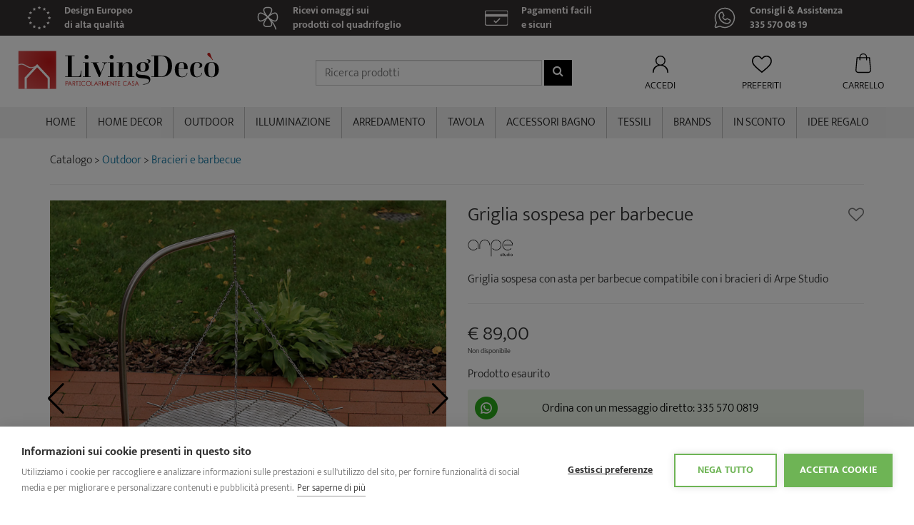

--- FILE ---
content_type: text/html; charset=UTF-8
request_url: https://www.livingdeco.it/it/arredi-per-esterni-outdoor/bracieri-e-barbecue/griglia-sospesa-per-barbecue-arpe-studio.php
body_size: 13884
content:
<!-- * ID 2780 -- details-global.php --><!DOCTYPE html>
<html lang="it">
  <head>
	<title>Griglia sospesa per Barbecue - LivingDecò</title>
	<meta name="description" content="La griglia sospesa in acciaio trasforma i bracieri di Arpe Studio in postazioni barbecue.">
	<meta name="keywords" content="griglia sospesa per barbecue, griglia sospesa barbecue">
   <link rel="stylesheet" href="https://cdn.jsdelivr.net/npm/swiper@11/swiper-bundle.min.css">
    <script
  src="https://js.sentry-cdn.com/131e031d0d02f2dfbd378421182b203a.min.js"
  crossorigin="anonymous"
></script>
<meta charset="utf-8">
<meta http-equiv="X-UA-Compatible" content="IE=edge">
<meta name="viewport" content="width=device-width, initial-scale=1">

<meta name="author" content="Mantanera">
<link rel="icon" href="https://www.livingdeco.it/favicon.ico">
<link rel="apple-touch-icon-precomposed" sizes="76x76" href="https://www.livingdeco.it/bmp/favicon-76x76.png">
<link rel="apple-touch-icon-precomposed" sizes="120x120" href="https://www.livingdeco.it/bmp/favicon-120x120.png">
<link rel="apple-touch-icon-precomposed" sizes="152x152" href="https://www.livingdeco.it/bmp/favicon-152x152.png">
<link rel="apple-touch-icon-precomposed" sizes="167x167" href="https://www.livingdeco.it/bmp/favicon-167x167.png">
<link rel="apple-touch-icon-precomposed" sizes="180x180" href="https://www.livingdeco.it/bmp/favicon-180x180.png">
<link rel="icon" sizes="192x192" href="https://www.livingdeco.it/bmp/favicon-192x192.png">
<!-- Bootstrap core CSS -->
<link href="https://www.livingdeco.it/css/bootstrap.min.css?v=20240928h" rel="stylesheet">

<meta name="google-site-verification" content="J50hEnJYRcPVclSPARS8PVnRRrGWUrJLZQKMjMpxW8o" />
<script>document.cookie='resolution='+Math.max(screen.width,screen.height)+'; path=/';</script>

<!-- HTML5 shim and Respond.js IE8 support of HTML5 elements and media queries -->
<!--[if lt IE 9]>
  <script src="https://oss.maxcdn.com/html5shiv/3.7.2/html5shiv.min.js"></script>
  <script src="https://oss.maxcdn.com/respond/1.4.2/respond.min.js"></script>
<![endif]-->

<script src="https://ajax.googleapis.com/ajax/libs/jquery/1.11.1/jquery.min.js"></script>

<link rel="preload" href="https://www.livingdeco.it/css/font-awesome.min.css" as="style" onload="this.onload=null;this.rel='stylesheet'">
<noscript><link href="https://www.livingdeco.it/css/font-awesome.min.css" rel="stylesheet"></noscript>

<link rel="preload" href="//cdn.jsdelivr.net/npm/slick-carousel@1.8.1/slick/slick.css" as="style" onload="this.onload=null;this.rel='stylesheet'">
<noscript><link rel="stylesheet" type="text/css" href="//cdn.jsdelivr.net/npm/slick-carousel@1.8.1/slick/slick.css"/></noscript>

<!-- Google Tag Manager -->
<script>(function(w,d,s,l,i){w[l]=w[l]||[];w[l].push({'gtm.start':
new Date().getTime(),event:'gtm.js'});var f=d.getElementsByTagName(s)[0],
j=d.createElement(s),dl=l!='dataLayer'?'&l='+l:'';j.async=true;j.src=
'https://www.googletagmanager.com/gtm.js?id='+i+dl;f.parentNode.insertBefore(j,f);
})(window,document,'script','dataLayer','GTM-WJQLTMF');</script>
<!-- End Google Tag Manager -->

<script type="text/javascript">window.$crisp=[];window.CRISP_WEBSITE_ID="18085238-206f-434e-bfe8-b6889e1aceac";(function(){d=document;s=d.createElement("script");s.src="https://client.crisp.chat/l.js";s.async=1;d.getElementsByTagName("head")[0].appendChild(s);})();</script>
<script async id="__cn_generic_script__6a6f7aaa-3121-48d1-9a61-197a81667138">!function(t){function e(){if(!t.querySelector("#__cn_client_script_6a6f7aaa-3121-48d1-9a61-197a81667138")){var e=t.createElement("script");e.setAttribute("src","https://cdn.connectif.cloud/eu6/client-script/6a6f7aaa-3121-48d1-9a61-197a81667138"),t.body.appendChild(e)}}"complete"===t.readyState||"interactive"===t.readyState?e():t.addEventListener("DOMContentLoaded",e)}(document);</script>

    <link rel="canonical" href="https://www.livingdeco.it/it/arredi-per-esterni-outdoor/bracieri-e-barbecue/griglia-sospesa-per-barbecue-arpe-studio.php" />
    <meta http-equiv="Content-Type" content="text/html; charset=UTF-8">
	<meta property="og:url"                content="https://www.livingdeco.it//it/arredi-per-esterni-outdoor/bracieri-e-barbecue/griglia-sospesa-per-barbecue-arpe-studio.php" />
	<meta property="og:type"               content="website" />
	<meta property="og:title"              content="Griglia sospesa per Barbecue" />
	<meta property="og:description"        content="<p>Griglia sospesa con asta per barbecue compatibile con i bracieri di Arpe Studio</p>" />
	<meta property="og:image"              content="https://www.livingdeco.it/images/griglia-sospesa-barbeque-in-acciaio-inox_pid_6223_1_zoom.jpg" />
	<meta property="og:image:width"              content="1200" />
	<meta property="og:image:height"              content="1200" />
	<meta property="og:image:alt"          content="Griglia sospesa per barbecue su LivingDECO.it" />
	<meta property="fb:app_id"          content="1476595682629859" />

   <link rel="preload" href="https://www.livingdeco.it/photoswipe/photoswipe.min.css?v=2" as="style" onload="this.onload=null;this.rel='stylesheet'">
   <noscript><link rel="stylesheet" href="https://www.livingdeco.it/photoswipe/photoswipe.min.css?v=2"></noscript>
   <link rel="preload" href="https://www.livingdeco.it/photoswipe/default-skin/default-skin.min.css" as="style" onload="this.onload=null;this.rel='stylesheet'">
   <noscript><link rel="stylesheet" href="https://www.livingdeco.it/photoswipe/default-skin/default-skin.min.css"></noscript>
   <script defer src="https://www.livingdeco.it/photoswipe/photoswipe.min.js"></script>
   <script defer src="https://www.livingdeco.it/photoswipe/photoswipe-ui-default.min.js"></script>
   <script defer src="https://cdn.jsdelivr.net/npm/swiper@11/swiper-bundle.min.js"></script>
   <script defer src="https://x.klarnacdn.net/kp/lib/v1/api.js"></script>
   <script
      async
      data-environment="production"
      src="https://js.klarna.com/web-sdk/v1/klarna.js"
      data-client-id="klarna_live_client_KnhsPzkxKj80RTljI2cyVVdtVlBFeHJuc2pmcnhLUUgsMTRiYjkzY2ItNjNiZS00MTc1LTk1ZjAtZTdiNzY0ZjA1OGQ5LDEsQTZnWEJ4M1RUMW5Mc1MvcTQ1emNyaW1Za0Z5ZVhHSmFmVlhEK3ZPTzdkYz0"
    ></script>
      <script>
      window.dataLayer = window.dataLayer || [];
     // Send content grouping.
     window.dataLayer.push({
       'contentGroup1': 'Bracieri e barbecue',
       'contentGroup2': 'Arpe Studio'
     });
   </script>
      <script defer charset="utf-8" src="https://cl.avis-verifies.com/it/cache/f/d/c/fdca3ca1-5574-ee44-79a4-a584cd305a1c/AWS/PRODUCT_API/tag.min.js"></script>
  </head>

  <body role="document">
		<!-- Google Tag Manager (noscript) -->
<noscript><iframe src="https://www.googletagmanager.com/ns.html?id=GTM-WJQLTMF"
height="0" width="0" style="display:none;visibility:hidden"></iframe></noscript>
<!-- End Google Tag Manager (noscript) -->
	
<!-- Top navigation New -->
<div class="usp hidden-xs">
	<div class="container-fluid">
		<div class="row">
			<div class="col-sm-3 usp-col usp-europe">
				Design Europeo<br />
				di alta qualità
			</div>
			<div class="col-sm-3 usp-col usp-gift">
				Ricevi omaggi sui<br />
				prodotti col quadrifoglio
			</div>
			<div class="col-sm-3 usp-col usp-payments">
				Pagamenti facili<br />
				e sicuri
			</div>
			<div class="col-sm-3 usp-col usp-wa">
				<a class="link-white" target="_blank" href="https://api.whatsapp.com/send?phone=393355700819&text=Ciao%2C%20avrei%20bisogno%20di%20alcune%20informazioni">
				Consigli &amp; Assistenza<br />
				335 570 08 19
				</a>
			</div>
	  </div>
    </div>
</div>

<div class="container-fluid hidden-xs">
    <div class="row logo-band">
        <div class="col-md-4 col-sm-4">
            <a class="navbar-brand" href="https://www.livingdeco.it/">
                <img src="https://www.livingdeco.it/bmp/livingdeco-home-decor.svg" width="300" height="74.56" alt="LivingDECO - idee per decorare casa e ufficio, vendita online di foto murali, stampa quadri su tela e stickers" title="LivingDECO - idee per decorare casa e ufficio, vendita online di foto murali, stampa quadri su tela e stickers" class="img-responsive" />
            </a>
        </div>
        <div class="col-md-4 col-sm-5">
            <form class="form-inline search-form" action="https://www.livingdeco.it/search.php" method="get">
              <div id="searchres" class="searchres">
					  <div id="srpages"></div>
					  <div id="srprods"></div>
				  </div>
              <div class="form-group">
					 <label for="q" class="hidden">Inserisci qui ciò che vuoi cercare nel sito.</label>
                <input type="text" class="form-control search_field" id="q" name="q" placeholder="Ricerca prodotti" autocomplete="off">
              </div>
              <button type="submit" aria-label="Cerca nel sito" class="btn btn-success btn-small-border"><i class="fa fa-search"></i></button>
            </form>
        </div>
        <div class="col-md-4 col-sm-5">
			   <div class="row">
					<div class="col-sm-4">
													<a onclick="showLogin()" class="menu-btn user-btn">Accedi</a>
												</div>
					<div class="col-sm-4">
						<a href="https://www.livingdeco.it/it/wishlist.php" class="menu-btn wishlist-btn">Preferiti</a>
					</div>
					<div class="col-sm-4">
						<a href="https://www.livingdeco.it/it/cart.php" class="menu-btn cart-btn">
														Carrello
						</a>
					</div>
				</div>
        </div>
    </div>
</div>


<div class="navbar menunav gray-band hidden-xs" role="navigation">
		<div class="container navbar-collapse collapse">
    	<ul class="nav">
			<li>
				<a href="https://www.livingdeco.it/">Home</a></li><li><a class="macroarea" data-show=".menu-home-decor" href="https://www.livingdeco.it/it/home-decor/">Home Decor</a></li><li><a class="macroarea" data-show=".menu-outdoor" href="https://www.livingdeco.it/it/arredi-per-esterni-outdoor/">Outdoor</a></li><li><a class="macroarea" data-show=".menu-illuminazione" href="https://www.livingdeco.it/it/illuminazione/">Illuminazione</a></li><li><a class="macroarea" data-show=".menu-furniture" href="https://www.livingdeco.it/it/arredamento/">Arredamento</a></li><li><a class="macroarea" data-show=".menu-tavola" href="https://www.livingdeco.it/it/tavola/">Tavola</a></li><li><a class="macroarea" data-show=".menu-bagno" href="https://www.livingdeco.it/it/accessori-bagno/">Accessori bagno</a></li><li><a href="https://www.livingdeco.it/it/tessili-per-la-casa/">Tessili</a></li><li><a href="https://www.livingdeco.it/it/brands/">Brands</a></li><li><a href="https://www.livingdeco.it/it/offerte-home-decor.php">In sconto</a></li><li><a href="https://www.livingdeco.it/it/idee-regalo-casa/">Idee Regalo</a></li>
        </ul>
    </div>
    <div class="absmenu">
			<!-- home decor -->
<div class="menu-home-decor catmenu yspaced">
    <div class="container text-left">
        <div class="row">
        	<div class="col-sm-3">
				<p class="section-title">Oggettistica</p>
        		<ul class="list-unstyled">
               <li><a href="https://www.livingdeco.it/it/home-decor/vasi/">Vasi decorativi</a></li>
               <li><a href="https://www.livingdeco.it/it/home-decor/fragranze-e-candele-per-la-casa/">Profumatori ambiente e candele</a></li>
			   <li><a href="https://www.livingdeco.it/it/home-decor/vasi-e-portavasi-per-piante/">Portavasi da interno di design</a></li>
			   <li><a href="https://www.livingdeco.it/it/home-decor/ceste/">Ceste</a></li>
               <li><a href="https://www.livingdeco.it/it/home-decor/decorazioni-soprammobili/">Decorazioni e Soprammobili</a></li>
               <li><a href="https://www.livingdeco.it/it/home-decor/piante-artificiali/">Piante artificali</a></li>
               <li><a href="https://www.livingdeco.it/it/home-decor/fiori-artificiali/">Fiori artificali</a></li>
			   <li><a href="https://www.livingdeco.it/it/home-decor/appendiabiti/">Appendiabiti</a></li>
			   <li><a href="https://www.livingdeco.it/it/home-decor/candele-e-portacandele/">Candele e portacandele</a></li>
               <li><a href="https://www.livingdeco.it/it/home-decor/specchi/">Specchi da parete</a></li>
               <li><a href="https://www.livingdeco.it/it/home-decor/orologi/">Orologi</a></li>
               <li><a href="https://www.livingdeco.it/it/home-decor/portaombrelli-design/">Portaombrelli</a></li>
               <li><a href="https://www.livingdeco.it/it/home-decor/porta-riviste/">Porta riviste</a></li>
               
				</ul>
			</div>
			<div class="col-sm-3">
				<p class="section-title">Tessili</p>
        		<ul class="list-unstyled">
        			<li><a href="https://www.livingdeco.it/it/home-decor/cuscini-arredo/">Cuscini arredo</a></li>
               <li><a href="https://www.livingdeco.it/it/home-decor/plaid-divano/">Plaid</a></li>
				</ul>
			</div>

			<div class="col-sm-3 yspaced">
									<a href="https://www.livingdeco.it/it/home-decor/cuscini-arredo/">
						<img src="https://www.livingdeco.it/bmp/lazy-banner.png" data-src="https://www.livingdeco.it/images/banner_38.jpg" width="400" height="300" alt="Scopri i nostri cuscini arredo" class="img-responsive img-center lazyload"/>
					</a>
								</div>

			<div class="col-sm-3 yspaced">
							</div>
		</div>
	</div>
</div>
			<!-- home decor -->
<div class="menu-outdoor catmenu yspaced">
    <div class="container text-left">
        <div class="row">
        	<div class="col-sm-3">
				<p class="section-title">Arredamento</p>
        		<ul class="list-unstyled">
				<li><a href="https://www.livingdeco.it/it/arredi-per-esterni-outdoor/divani-da-esterno-design/">Divani da esterno</a></li>
				<li><a href="https://www.livingdeco.it/it/arredi-per-esterni-outdoor/poltrone-da-esterno/">Poltrone da esterno</a></li>
				<li><a href="https://www.livingdeco.it/it/arredi-per-esterni-outdoor/tavolini-da-esterno/">Tavolini da esterno</a></li>
				<li><a href="https://www.livingdeco.it/it/arredi-per-esterni-outdoor/set-tavolo-e-sedie-da-giardino/">Tavoli e sedie da esterno</a></li>
				<li><a href="https://www.livingdeco.it/it/arredi-per-esterni-outdoor/panche-da-esterno/">Panche da esterno</a></li>
            </ul>
			</div>
			<div class="col-sm-3">
            <p class="section-title">Complementi</p>
        		<ul class="list-unstyled">
				<li><a href="https://www.livingdeco.it/it/arredi-per-esterni-outdoor/bracieri-e-barbecue/">Bracieri e Barbecue</a></li>
				<li><a href="https://www.livingdeco.it/it/arredi-per-esterni-outdoor/lanterne-e-luci-da-esterni/">Lanterne</a></li>
				<li><a href="https://www.livingdeco.it/it/arredi-per-esterni-outdoor/vasi-da-esterno/">Vasi da esterno</a></li>
				<li><a href="https://www.livingdeco.it/it/arredi-per-esterni-outdoor/cuscini-per-esterno/">Cuscini da esterno</a></li>
				<li><a href="https://www.livingdeco.it/it/arredi-per-esterni-outdoor/tappeti-da-esterno/">Tappeti da esterno</a></li>
				<li><a href="https://www.livingdeco.it/it/arredi-per-esterni-outdoor/carrelli-bar/">Carrelli bar</a></li>
            </ul>
			</div>
			<div class="col-sm-3 yspaced">
							</div>

			<div class="col-sm-3 yspaced">
							</div>
		</div>
	</div>
</div>
			<!-- home decor -->
<div class="menu-furniture catmenu yspaced">
    <div class="container text-left">
        <div class="row">
        	<div class="col-sm-3">
				<p class="section-title">Interni</p>
        		<ul class="list-unstyled">
                    <li><a href="https://www.livingdeco.it/it/arredamento/librerie-mensole/">Librerie e mensole</a></li>
                    <li><a href="https://www.livingdeco.it/it/arredamento/tavolini/">Tavolini</a></li>
                    <li><a href="https://www.livingdeco.it/it/arredamento/scrivanie-e-consolle/">Scrivanie e consolle</a></li>
                    <li><a href="https://www.livingdeco.it/it/arredamento/tappeti/">Tappeti</a></li>
                    <li><a href="https://www.livingdeco.it/it/arredamento/pouf/">Pouf</a></li>
				</ul>
			</div>
			<div class="col-sm-3">

			</div>

			<div class="col-sm-3 yspaced">
									<a href="https://www.livingdeco.it/it/arredamento/tappeti/">
						<img src="https://www.livingdeco.it/bmp/lazy-banner.png" data-src="https://www.livingdeco.it/images/banner_69.jpg" width="400" height="300" alt="Tappeti moderni di Meme Design" class="img-responsive img-center lazyload"/>
					</a>
								</div>

			<div class="col-sm-3 yspaced">
									<a href="https://www.livingdeco.it/it/arredamento/tavolini/">
						<img src="https://www.livingdeco.it/bmp/lazy-banner.png" data-src="https://www.livingdeco.it/images/banner_68.jpg" width="400" height="300" alt="Scopri i tavolini di Meme Design" class="img-responsive img-center lazyload"/>
					</a>
								</div>
		</div>
	</div>
</div>
			<!-- home decor -->
<div class="menu-illuminazione catmenu yspaced">
    <div class="container text-left">
        <div class="row">
        	<div class="col-sm-3">
				<p class="section-title">ILLUMINAZIONE DA INTERNI</p>
        		<ul class="list-unstyled">
					<li><a href="https://www.livingdeco.it/it/illuminazione/lampade-da-terra/">Lampade da terra</a></li>
					<li><a href="https://www.livingdeco.it/it/illuminazione/lampade-da-parete/">Lampade da parete</a></li>
					<li><a href="https://www.livingdeco.it/it/illuminazione/lampade-da-tavolo/">Lampade da tavolo</a></li>
					<li><a href="https://www.livingdeco.it/it/illuminazione/lampade-a-sospensione/">Lampade a sospensione</a></li>
				</ul>
			</div>
			<div class="col-sm-3">
				&nbsp;
			</div>
			<div class="col-sm-3 yspaced">
							</div>

			<div class="col-sm-3 yspaced">
							</div>
		</div>
	</div>
</div>
			<!-- home decor -->
<div class="menu-tavola catmenu yspaced">
    <div class="container text-left">
        <div class="row">
        	<div class="col-sm-3">
				<p class="section-title">Oggettistica</p>
        		<ul class="list-unstyled">
        			<li><a href="https://www.livingdeco.it/it/tavola/sottopiatti/">Piatti e sottopiatti</a></li>
                    <li><a href="https://www.livingdeco.it/it/tavola/bicchieri-tazze-ciotole/">Bicchieri, tazze e ciotole</a></li>
                    <li><a href="https://www.livingdeco.it/it/tavola/sottobicchieri/">Sottobicchieri</a></li>
                    <li><a href="https://www.livingdeco.it/it/tavola/vassoi-e-portavivande/">Vassoi e portavivande</a></li>
                    <li><a href="https://www.livingdeco.it/it/tavola/posate-accessori-tavola/">Posate e accessori</a></li>
				</ul>
			</div>
			<div class="col-sm-3">
				<p class="section-title">Tessili</p>
        		<ul class="list-unstyled">
        			<li><a href="https://www.livingdeco.it/it/tavola/tovaglie-tovagliette/">Tovaglie e tovagliette</a></li>
                    <li><a href="https://www.livingdeco.it/it/tavola/tovaglioli/">Tovaglioli</a></li>
				</ul>
			</div>
			<div class="col-sm-3 yspaced">
									<a href="https://www.livingdeco.it/it/tavola/tovaglie-tovagliette/">
						<img src="https://www.livingdeco.it/bmp/lazy-banner.png" data-src="https://www.livingdeco.it/images/banner_39.jpg" width="400" height="300" alt="Tovaglie e tovagliette per la cucina" class="img-responsive img-center lazyload"/>
					</a>
								</div>

			<div class="col-sm-3 yspaced">
							</div>
		</div>
	</div>
</div>
			<!-- home decor -->
<div class="menu-bagno catmenu yspaced">
    <div class="container text-left">
        <div class="row">
        	<div class="col-sm-3">
				<p class="section-title">Complementi</p>
        		<ul class="list-unstyled">
					<li><a href="https://www.livingdeco.it/it/accessori-bagno/porta-asciugamani/">Porta asciugamani</a></li>
					<li><a href="https://www.livingdeco.it/it/accessori-bagno/portaoggetti-bagno/">Portaoggetti bagno</a></li>
					<li><a href="https://www.livingdeco.it/it/accessori-bagno/contenitori-e-dispenser/">Contenitori e dispenser</a></li>
					<li><a href="https://www.livingdeco.it/it/accessori-bagno/porta-rotolo-scopini-pattumiere-bagno/">Porta rotolo, scopini e pattumiere</a></li>
					<li><a href="https://www.livingdeco.it/it/accessori-bagno/portagioie/">Portagioie</a></li>
					</ul>
			</div>
			<div class="col-sm-3">
				<p class="section-title">Tessili</p>
        		<ul class="list-unstyled">
					<li><a href="https://www.livingdeco.it/it/accessori-bagno/asciugamani/">Asciugamani</a></li>
					<li><a href="https://www.livingdeco.it/it/accessori-bagno/tappeti-bagno/">Tappeti</a></li>
				</ul>
			</div>
			<div class="col-sm-3 yspaced">
							</div>

			<div class="col-sm-3 yspaced">
							</div>
		</div>
	</div>
</div>
   	</div>
    </div>

<div class="visible-xs" id="uspslider">
	<div id="slides">
      <ul>
          <li class="slide">
				 Design 100% Europeo
			 </li>
			 <li class="slide">
				 Omaggi su moltissimi prodotti
			 </li>
			 <li class="slide">
				 Paga in 3 rate senza interessi
			 </li>
			 <li class="slide">
				 Ad ogni ordine accumuli crediti
			 </li>
		</ul>
	</div>
</div>

<div id="mobile-menu-top" class="visible-xs">
	<div class="abs-top-left">
		<a class="dropbtn" onClick="$('.mob-menu').removeClass('out')"><i class="fa fa-bars"></i></a>
	</div>
    <div class="abs-top-left2">
					<a class="dropbtn menu-btn user-btn" onclick="showLogin()">

			</a>
				</div>
    <div class="abs-top-right2">
		<a class="menu-btn wishlist-btn" href="https://www.livingdeco.it/it/wishlist.php">
		</a>
	</div>
	<div class="abs-top-right">
		<a class="menu-btn cart-btn" href="https://www.livingdeco.it/it/cart.php"></a>
	</div>

	<a class="logomobile" href="https://www.livingdeco.it/">
		<img src="https://www.livingdeco.it/bmp/livingdeco-home-decor-mobile.svg" width="150" height="35.27" alt="LivingDECO - idee per decorare casa e ufficio, vendita online di foto murali, stampa quadri su tela e stickers" title="LivingDECO - idee per decorare casa e ufficio, vendita online di foto murali, stampa quadri su tela e stickers" />
	</a>
</div>

<div id="mobile-menu-search" class="visible-xs">
	<form class="form-inline mobile-search-form" action="https://www.livingdeco.it/search.php" method="get">
		<div id="searchres-mob" class="searchres">
			<div id="srpages_mob"></div>
			<div id="srprods_mob"></div>
		</div>
	  <div class="form-group">
		<div class="btn btn-sm cancel"><i class="fa fa-remove text-danger"></i></div>
	  	<button type="submit"  aria-label="Cerca nel sito" class="btn btn-sm btn-success"><i class="fa fa-search"></i></button>
		<label for="q_mob" class="hidden">Inserisci qui ciò che vuoi cercare nel sito.</label>
		<input type="text" class="form-control search_field" id="q_mob" name="q" placeholder="Ricerca prodotti" autocomplete="off">
	  </div>
	</form>
</div>

<div class="mob-menu out">
	<div id="scroller">
		<ul>
			<li>
				<a class="close_but" onClick="$('.mob-menu').addClass('out')">
					<i class="fa fa-remove"></i>
				</a>
			</li>
			<li>
				<a href="https://www.livingdeco.it/">Home page</a>
			</li>
			
								<li>
						<a href="https://www.livingdeco.it/it/home-decor/">Home decor</a>
													<a class="expand" onClick="$('#subcats_87').toggleClass('hidden'); myScroll.refresh();">
								<i class="fa fa-plus"></i>
							</a>
												</li>
											<li id="subcats_87" class="subcats-container hidden">
							<ul class="subcats">
																	<li>
										<a href='https://www.livingdeco.it/it/home-decor/vasi/'>
											Vasi Decorativi										</a>
									</li>
																		<li>
										<a href='https://www.livingdeco.it/it/home-decor/cuscini-arredo/'>
											Cuscini Arredo										</a>
									</li>
																		<li>
										<a href='https://www.livingdeco.it/it/home-decor/plaid-divano/'>
											Plaid										</a>
									</li>
																		<li>
										<a href='https://www.livingdeco.it/it/home-decor/fragranze-e-candele-per-la-casa/'>
											Profumatori ambiente e Candele										</a>
									</li>
																		<li>
										<a href='https://www.livingdeco.it/it/home-decor/vasi-e-portavasi-per-piante/'>
											Portavasi da interno di design										</a>
									</li>
																		<li>
										<a href='https://www.livingdeco.it/it/home-decor/ceste/'>
											Ceste										</a>
									</li>
																		<li>
										<a href='https://www.livingdeco.it/it/home-decor/decorazioni-soprammobili/'>
											Decorazioni e soprammobili										</a>
									</li>
																		<li>
										<a href='https://www.livingdeco.it/it/home-decor/piante-artificiali/'>
											Piante artificiali										</a>
									</li>
																		<li>
										<a href='https://www.livingdeco.it/it/home-decor/fiori-artificiali/'>
											Fiori artificiali										</a>
									</li>
																		<li>
										<a href='https://www.livingdeco.it/it/home-decor/fiori-secchi/'>
											Fiori secchi										</a>
									</li>
																		<li>
										<a href='https://www.livingdeco.it/it/home-decor/appendiabiti/'>
											Appendiabiti										</a>
									</li>
																		<li>
										<a href='https://www.livingdeco.it/it/home-decor/candele-e-portacandele/'>
											Candele e portacandele										</a>
									</li>
																		<li>
										<a href='https://www.livingdeco.it/it/home-decor/specchi/'>
											Specchi da Parete										</a>
									</li>
																		<li>
										<a href='https://www.livingdeco.it/it/home-decor/orologi/'>
											Orologi										</a>
									</li>
																		<li>
										<a href='https://www.livingdeco.it/it/home-decor/decorazioni-natalizie/'>
											Decorazioni natalizie										</a>
									</li>
																		<li>
										<a href='https://www.livingdeco.it/it/home-decor/portaombrelli-design/'>
											Portaombrelli										</a>
									</li>
																		<li>
										<a href='https://www.livingdeco.it/it/home-decor/porta-riviste/'>
											Porta riviste										</a>
									</li>
																</ul>
						</li>
				 						<li>
						<a href="https://www.livingdeco.it/it/accessori-bagno/">Accessori bagno</a>
													<a class="expand" onClick="$('#subcats_133').toggleClass('hidden'); myScroll.refresh();">
								<i class="fa fa-plus"></i>
							</a>
												</li>
											<li id="subcats_133" class="subcats-container hidden">
							<ul class="subcats">
																	<li>
										<a href='https://www.livingdeco.it/it/accessori-bagno/asciugamani/'>
											Asciugamani										</a>
									</li>
																		<li>
										<a href='https://www.livingdeco.it/it/accessori-bagno/porta-asciugamani/'>
											Porta asciugamani										</a>
									</li>
																		<li>
										<a href='https://www.livingdeco.it/it/accessori-bagno/portaoggetti-bagno/'>
											Portaoggetti bagno										</a>
									</li>
																		<li>
										<a href='https://www.livingdeco.it/it/accessori-bagno/contenitori-e-dispenser/'>
											Contenitori e dispenser										</a>
									</li>
																		<li>
										<a href='https://www.livingdeco.it/it/accessori-bagno/porta-rotolo-scopini-pattumiere-bagno/'>
											Porta rotolo, scopini e pattumiere										</a>
									</li>
																		<li>
										<a href='https://www.livingdeco.it/it/accessori-bagno/portagioie/'>
											Portagioie										</a>
									</li>
																		<li>
										<a href='https://www.livingdeco.it/it/accessori-bagno/tappeti-bagno/'>
											Tappeti da bagno										</a>
									</li>
																		<li>
										<a href='https://www.livingdeco.it/it/accessori-bagno/relax-e-benessere/'>
											Relax e benessere										</a>
									</li>
																</ul>
						</li>
				 						<li>
						<a href="https://www.livingdeco.it/it/arredamento/">Arredamento</a>
													<a class="expand" onClick="$('#subcats_118').toggleClass('hidden'); myScroll.refresh();">
								<i class="fa fa-plus"></i>
							</a>
												</li>
											<li id="subcats_118" class="subcats-container hidden">
							<ul class="subcats">
																	<li>
										<a href='https://www.livingdeco.it/it/arredamento/librerie-mensole/'>
											Librerie e mensole										</a>
									</li>
																		<li>
										<a href='https://www.livingdeco.it/it/arredamento/tavolini/'>
											Tavolini										</a>
									</li>
																		<li>
										<a href='https://www.livingdeco.it/it/arredamento/scrivanie-e-consolle/'>
											Scrivanie e consolle										</a>
									</li>
																		<li>
										<a href='https://www.livingdeco.it/it/arredamento/tappeti/'>
											Tappeti										</a>
									</li>
																		<li>
										<a href='https://www.livingdeco.it/it/arredamento/pouf/'>
											Pouf										</a>
									</li>
																		<li>
										<a href='https://www.livingdeco.it/it/arredamento/poltrone/'>
											Poltrone										</a>
									</li>
																</ul>
						</li>
				 						<li>
						<a href="https://www.livingdeco.it/it/arredi-per-esterni-outdoor/">Outdoor</a>
													<a class="expand" onClick="$('#subcats_143').toggleClass('hidden'); myScroll.refresh();">
								<i class="fa fa-plus"></i>
							</a>
												</li>
											<li id="subcats_143" class="subcats-container hidden">
							<ul class="subcats">
																	<li>
										<a href='https://www.livingdeco.it/it/arredi-per-esterni-outdoor/bracieri-e-barbecue/'>
											Bracieri e barbecue										</a>
									</li>
																		<li>
										<a href='https://www.livingdeco.it/it/arredi-per-esterni-outdoor/divani-da-esterno-design/'>
											Divani da esterno										</a>
									</li>
																		<li>
										<a href='https://www.livingdeco.it/it/arredi-per-esterni-outdoor/poltrone-da-esterno/'>
											Poltrone da esterno										</a>
									</li>
																		<li>
										<a href='https://www.livingdeco.it/it/arredi-per-esterni-outdoor/tavolini-da-esterno/'>
											Tavolini da esterno										</a>
									</li>
																		<li>
										<a href='https://www.livingdeco.it/it/arredi-per-esterni-outdoor/set-tavolo-e-sedie-da-giardino/'>
											Tavoli e sedie da esterno										</a>
									</li>
																		<li>
										<a href='https://www.livingdeco.it/it/arredi-per-esterni-outdoor/lanterne-e-luci-da-esterni/'>
											Lanterne										</a>
									</li>
																		<li>
										<a href='https://www.livingdeco.it/it/arredi-per-esterni-outdoor/vasi-da-esterno/'>
											Vasi da esterno										</a>
									</li>
																		<li>
										<a href='https://www.livingdeco.it/it/arredi-per-esterni-outdoor/cuscini-per-esterno/'>
											Cuscini per esterno										</a>
									</li>
																		<li>
										<a href='https://www.livingdeco.it/it/arredi-per-esterni-outdoor/tappeti-da-esterno/'>
											Tappeti da esterno										</a>
									</li>
																		<li>
										<a href='https://www.livingdeco.it/it/arredi-per-esterni-outdoor/carrelli-bar/'>
											Carrelli bar										</a>
									</li>
																		<li>
										<a href='https://www.livingdeco.it/it/arredi-per-esterni-outdoor/panche-da-esterno/'>
											Panche da esterno										</a>
									</li>
																</ul>
						</li>
				 						<li>
						<a href="https://www.livingdeco.it/it/illuminazione/">Illuminazione e lampade per interni</a>
													<a class="expand" onClick="$('#subcats_81').toggleClass('hidden'); myScroll.refresh();">
								<i class="fa fa-plus"></i>
							</a>
												</li>
											<li id="subcats_81" class="subcats-container hidden">
							<ul class="subcats">
																	<li>
										<a href='https://www.livingdeco.it/it/illuminazione/lampade-da-terra/'>
											Lampade da terra										</a>
									</li>
																		<li>
										<a href='https://www.livingdeco.it/it/illuminazione/lampade-da-parete/'>
											Lampade da parete										</a>
									</li>
																		<li>
										<a href='https://www.livingdeco.it/it/illuminazione/lampade-da-tavolo/'>
											Lampade da tavolo										</a>
									</li>
																		<li>
										<a href='https://www.livingdeco.it/it/illuminazione/lampade-a-sospensione/'>
											Lampade a sospensione										</a>
									</li>
																</ul>
						</li>
				 						<li>
						<a href="https://www.livingdeco.it/it/tavola/">Tavola</a>
													<a class="expand" onClick="$('#subcats_92').toggleClass('hidden'); myScroll.refresh();">
								<i class="fa fa-plus"></i>
							</a>
												</li>
											<li id="subcats_92" class="subcats-container hidden">
							<ul class="subcats">
																	<li>
										<a href='https://www.livingdeco.it/it/tavola/sottobicchieri/'>
											Sottobicchieri										</a>
									</li>
																		<li>
										<a href='https://www.livingdeco.it/it/tavola/vassoi-e-portavivande/'>
											Vassoi e Portavivande										</a>
									</li>
																		<li>
										<a href='https://www.livingdeco.it/it/tavola/sottopiatti/'>
											Piatti e Sottopiatti										</a>
									</li>
																		<li>
										<a href='https://www.livingdeco.it/it/tavola/bicchieri-tazze-ciotole/'>
											Tazze e ciotole										</a>
									</li>
																		<li>
										<a href='https://www.livingdeco.it/it/tavola/centrotavola/'>
											Centrotavola										</a>
									</li>
																		<li>
										<a href='https://www.livingdeco.it/it/tavola/tovaglie/'>
											Tovaglie										</a>
									</li>
																		<li>
										<a href='https://www.livingdeco.it/it/tavola/tovaglioli/'>
											Tovaglioli										</a>
									</li>
																		<li>
										<a href='https://www.livingdeco.it/it/tavola/tovaglie-tovagliette/'>
											Tovagliette										</a>
									</li>
																		<li>
										<a href='https://www.livingdeco.it/it/tavola/runner-da-tavola/'>
											Runner										</a>
									</li>
																		<li>
										<a href='https://www.livingdeco.it/it/tavola/strofinacci-cucina/'>
											Canovacci da cucina e set tessili										</a>
									</li>
																		<li>
										<a href='https://www.livingdeco.it/it/tavola/posate-accessori-tavola/'>
											Posate e accessori										</a>
									</li>
																		<li>
										<a href='https://www.livingdeco.it/it/tavola/taglieri/'>
											Taglieri										</a>
									</li>
																		<li>
										<a href='https://www.livingdeco.it/it/tavola/accessori-e-set-aperitivo/'>
											Aperitivo										</a>
									</li>
																		<li>
										<a href='https://www.livingdeco.it/it/tavola/caraffe-e-bottiglie/'>
											Caraffe e bottiglie										</a>
									</li>
																		<li>
										<a href='https://www.livingdeco.it/it/tavola/teiere/'>
											Teiere										</a>
									</li>
																		<li>
										<a href='https://www.livingdeco.it/it/tavola/bicchieri/'>
											Bicchieri										</a>
									</li>
																</ul>
						</li>
				 						<li>
						<a href="https://www.livingdeco.it/it/tessili-per-la-casa/">Tessili</a>
													<a class="expand" onClick="$('#subcats_153').toggleClass('hidden'); myScroll.refresh();">
								<i class="fa fa-plus"></i>
							</a>
												</li>
											<li id="subcats_153" class="subcats-container hidden">
							<ul class="subcats">
																	<li>
										<a href='https://www.livingdeco.it/it/tessili-per-la-casa/copripiumini-e-biancheria-per-il-letto/'>
											Biancheria per il letto										</a>
									</li>
																		<li>
										<a href='https://www.livingdeco.it/it/tessili-per-la-casa/copriletti-e-trapunte/'>
											Copriletti e Trapunte										</a>
									</li>
																		<li>
										<a href='https://www.livingdeco.it/it/tessili-per-la-casa/borse-acqua-calda-e-boule/'>
											Borse dell&#039;acqua calda e boule										</a>
									</li>
																</ul>
						</li>
				 						<li>
						<a href="https://www.livingdeco.it/it/home-office/">Home office</a>
													<a class="expand" onClick="$('#subcats_156').toggleClass('hidden'); myScroll.refresh();">
								<i class="fa fa-plus"></i>
							</a>
												</li>
											<li id="subcats_156" class="subcats-container hidden">
							<ul class="subcats">
																	<li>
										<a href='https://www.livingdeco.it/it/home-office/portamatite-e-set-da-scrivania/'>
											Portamatite e set da scrivania										</a>
									</li>
																		<li>
										<a href='https://www.livingdeco.it/it/home-office/fermalibri/'>
											Fermalibri										</a>
									</li>
																		<li>
										<a href='https://www.livingdeco.it/it/home-office/scrivanie/'>
											Scrivanie										</a>
									</li>
																</ul>
						</li>
				 						<li>
						<a href="https://www.livingdeco.it/it/idee-regalo-casa/">Idee Regalo Casa</a>
													<a class="expand" onClick="$('#subcats_173').toggleClass('hidden'); myScroll.refresh();">
								<i class="fa fa-plus"></i>
							</a>
												</li>
											<li id="subcats_173" class="subcats-container hidden">
							<ul class="subcats">
																	<li>
										<a href='https://www.livingdeco.it/it/idee-regalo-casa/idee-regalo-bagno/'>
											Idee per il Bagno										</a>
									</li>
																		<li>
										<a href='https://www.livingdeco.it/it/idee-regalo-casa/idee-regalo-tavola-e-cucina/'>
											Idee per la Tavola e la Cucina										</a>
									</li>
																		<li>
										<a href='https://www.livingdeco.it/it/idee-regalo-casa/idee-regalo-living/'>
											Idee per il Living										</a>
									</li>
																</ul>
						</li>
				 						<li>
						<a href="https://www.livingdeco.it/it/per-bambini/">Kids</a>
													<a class="expand" onClick="$('#subcats_181').toggleClass('hidden'); myScroll.refresh();">
								<i class="fa fa-plus"></i>
							</a>
												</li>
											<li id="subcats_181" class="subcats-container hidden">
							<ul class="subcats">
																	<li>
										<a href='https://www.livingdeco.it/it/per-bambini/tappeti-cameretta/'>
											Tappeti										</a>
									</li>
																</ul>
						</li>
				 						<li>
						<a href="https://www.livingdeco.it/it/wall-decor/">Wall Decor</a>
											</li>
								<li><a href="https://www.livingdeco.it/it/brands/">Brands</a></li>
			<li><a href="https://www.livingdeco.it/it/offerte-home-decor.php">In sconto</a></li>
			<li><a href="https://www.livingdeco.it/it/idee-regalo-casa/gift-card.php">Gift Card</a></li>
			<li>
				<a href="https://www.livingdeco.it/it/cart.php"><i class="fa fa-shopping-cart"></i> Carrello</a>
			</li>
							<li>
					<a onclick="showLogin()">
						<i class="fa fa-user"></i> Accedi
					</a>
				</li>
							<li>
				<a href="https://www.livingdeco.it/it/blog.php">Leggi il Blog</a>
			</li>
		</ul>
	</div>
</div>
<!-- CONNECTIF -->

    <!-- CONTENTS -->

	<div class="container" role="main">
   		<div class="row">
			<div class="col-xs-12">
            Catalogo  &gt; <a href='https://www.livingdeco.it/it/arredi-per-esterni-outdoor/'>Outdoor</a> &gt; <a href='https://www.livingdeco.it/it/arredi-per-esterni-outdoor/bracieri-e-barbecue/'>Bracieri e barbecue</a><hr />
   <div class="cn_product_visited" style="display:none">
      <span class="url">https://www.livingdeco.it/it/arredi-per-esterni-outdoor/bracieri-e-barbecue/griglia-sospesa-per-barbecue-arpe-studio.php</span>
      <span class="product_id">2780</span>
      <span class="name">Griglia sospesa per barbecue</span>
      <span class="brand">Arpe Studio</span>
            <span class="discounted_percentage">0</span>
      <span class="description">La griglia sospesa&nbsp;con asta in acciaio inox di Arpe Studio trasforma il tuo elegante braciere decorativo in un braciere da barbecue perfetto, per condividere una fantastica grigliata con parenti ed amici.
La griglia &egrave; munita di un'asta che si aggancia lateralmente al braciere.
La griglia per barbecue viene venduta in un unico diametro di 65 cm ed &egrave; compatibile con i modelli Hestia, Maar, Nova e Futura.
Materiali: acciaio inox.</span>
      <span class="tag">color_4</span>
      <span class="tag">material_0</span>
      <span class="tag">line_0</span>
               <span class="image_url">https://www.livingdeco.it/images/griglia-sospesa-barbeque-in-acciaio-inox_pid_6223_1_medium.jpg</span>
                  <span class="unit_price">89.00</span>
         <span class="unit_price_original">89.00</span>
               <span class="availability">OutOfStock</span>

      <span class="category">/Outdoor/Bracieriebarbecue</span>
   </div>
   			</div>
		</div>
		<div class="row" id="whishlistmsg"></div>
		<div id="fbalert"></div>

    	<div class="row">
        	<div class="col-md-6 col-sm-3 col-xs-12 col-xs-offset-0 col-sm-offset-0">
            
            	                  <div class="swiper-container">
                     <!-- Additional required wrapper -->
                     <div class="swiper-wrapper">
                                                       <div class="swiper-slide">
                                   <a class="popup-img" href="https://www.livingdeco.it/images/griglia-sospesa-barbeque-in-acciaio-inox_pid_6223_1_zoom.jpg" data-index="0">
                                      <img class="img-responsive" width="700" height="700" src="https://www.livingdeco.it/images/griglia-sospesa-barbeque-in-acciaio-inox_pid_6223_1_large.jpg"  alt="Griglia sospesa per barbecue" />
                                   </a>
                                </div>
                                                             <div class="swiper-slide">
                                   <a class="popup-img" href="https://www.livingdeco.it/images/griglia-sospesa-barbeque-disegno_pid_6224_1_zoom.jpg" data-index="1">
                                      <img class="img-responsive" width="700" height="700" src="https://www.livingdeco.it/images/griglia-sospesa-barbeque-disegno_pid_6224_1_large.jpg"  alt="Griglia sospesa per barbecue" />
                                   </a>
                                </div>
                                                  </div>

                     <!-- If we need navigation buttons -->
                     <div class="swiper-button-prev"></div>
                     <div class="swiper-button-next"></div>
                     <div class="swiper-pagination"></div>
                 </div>

                

            </div>
            <div class="col-md-6 col-sm-9 col-xs-12 xs-yspaced">
               <div id="wishlist-button">
                                         <a href="#" title="Aggiungi ai preferiti" id="add-to-wishlist">
                         <span class="fa fa-heart-o text-muted"></span>
                      </a>
                                   </div>
               <h1 class="less-margin pr-4">Griglia sospesa per barbecue</h1>
                                    <a href="https://www.livingdeco.it/it/brands/arpe-studio/">
                        <img itemprop="image" width="165" height="40" class="img-responsive" src="https://www.livingdeco.it/bmp/brands/logo/logo-arpe-studio.jpg"  alt="Arpe Studio" title="Arpe Studio" />
                     </a>
                                 <div class="NETREVIEWS_PRODUCT_STARS" data-product-id="2780"></div>
               <div class="mt-3" id="short_description">
                  <p>Griglia sospesa con asta per barbecue compatibile con i bracieri di Arpe Studio</p>               </div>
               <hr />

				   <div class="row">
   <div class="col-xs-12">
      <span class='big-price'>&euro; 89,00</span>      <small class='text-error avail-msg'>Non disponibile</small>   </div>
</div>
<div class="row">
   <div class="col-xs-12">
               <div class="mt-3">Prodotto esaurito</div>
            </div>
</div>
<!-- Placement v2 -->
<klarna-placement
  data-key="credit-promotion-badge"
  data-locale="it-IT"
  data-purchase-amount="8900"
></klarna-placement>
<!-- end Placement -->
               <div id="cn_lead"></div>

          <div class="yspaced graybox" style="background-color: #ECF5E9; border-radius: 3px">
	<a class="whatsapp" target="_blank" href="https://api.whatsapp.com/send?phone=393355700819&text=Ciao%2C%20avrei%20bisogno%20di%20alcune%20informazioni%20per%20l%27acquisto%20del%20prodotto%0Ahttps://www.livingdeco.it/it/arredi-per-esterni-outdoor/bracieri-e-barbecue/griglia-sospesa-per-barbecue-arpe-studio.php">
		<div class="row">
			<div class="col-xs-2">
				<img src="https://www.livingdeco.it/bmp/whatsapp.png" class="img-responsive" width="32" height="32" alt="Ordina con Whatsapp" />
			</div>
			<div class="col-xs-10 mt-1">
				Ordina con un messaggio diretto: 335 570 0819
			</div>
		</div>
	</a>
</div>
<div class="yspaced graybox">
	<div class="row">
		<div class="col-xs-12">
						<!--p>
			   <i class='fa fa-fw fa-clock-o'></i> Consegna: <b>1-3 giorni</b> lavorativi
									con Corriere Assicurato
								</p-->
			<p>
			<i class='fa fa-fw fa-truck'></i> Costo spedizione: <span id="shipping_cost"><b>gratuita</b></span>
			</p>
							<p>
					<i class='fa fa-fw fa-check'></i>
					<b>Reso gratuito</b> e senza pensieri
				</p>
											<p class="mb-0">
					<i class='fa fa-fw fa-heart'></i>
					Vale <b>4 crediti Happy Living</b>
				</p>
						</div>
	</div>
</div>





                                



            	<div class="fb-like hidden-md hidden-lg" data-share="false" data-width="100%" data-show-faces="true">
                </div>


            </div>
        </div>

        <div class="row mb-3 mt-3">
           <div class="col-xs-12">
             <div class="NETREVIEWS_PRODUCT_REVIEWS" data-product-id="2780"></div>
           </div>
        </div>

        <div class="row mb-3 mt-3">
           <div class="col-xs-12">
              <h2>Descrizione</h2>
              <p>La <strong>griglia sospesa</strong>&nbsp;con asta in acciaio inox di Arpe Studio trasforma il tuo elegante braciere decorativo in un braciere da barbecue perfetto, per condividere una fantastica grigliata con parenti ed amici.</p>
<p>La griglia &egrave; munita di un'asta che si aggancia lateralmente al braciere.</p>
<p>La griglia per barbecue viene venduta in un unico <strong>diametro di 65 cm</strong> ed &egrave; compatibile con i modelli Hestia, Maar, Nova e Futura.</p>
<p>Materiali: acciaio inox.</p>                         </div>
        </div>
    </div>

    <script>
      window.dataLayer = window.dataLayer || [];
      window.dataLayer.push({ ecommerce: null });
      window.dataLayer.push({
     'event': 'view_item',
     'ecommerce': {
      'currency': 'EUR',
      'value': 89.00,
      'items': [{
          'item_name': 'Griglia sospesa per barbecue',
          'item_id': '2780',
          'price': 89.00,
          'currency': 'EUR',
          'item_brand': 'Arpe Studio',
          'item_category': 'Outdoor',
          'item_category2': 'Bracieri e barbecue',
          'item_category3': '',
          'item_category4': '',
          'quantity': 1
      }]
     }
     });

    </script>

        <div id="cn_recommended"></div>
    <div id="cn_same_color"></div>
	    <!-- Root element of PhotoSwipe. Must have class pswp. -->
<div class="pswp" tabindex="-1" role="dialog" aria-hidden="true">

    <!-- Background of PhotoSwipe.
         It's a separate element as animating opacity is faster than rgba(). -->
    <div class="pswp__bg"></div>

    <!-- Slides wrapper with overflow:hidden. -->
    <div class="pswp__scroll-wrap">

        <!-- Container that holds slides.
            PhotoSwipe keeps only 3 of them in the DOM to save memory.
            Don't modify these 3 pswp__item elements, data is added later on. -->
        <div class="pswp__container">
            <div class="pswp__item"></div>
            <div class="pswp__item"></div>
            <div class="pswp__item"></div>
        </div>

        <!-- Default (PhotoSwipeUI_Default) interface on top of sliding area. Can be changed. -->
        <div class="pswp__ui pswp__ui--hidden">

            <div class="pswp__top-bar">

                <!--  Controls are self-explanatory. Order can be changed. -->

                <div class="pswp__counter"></div>

                <button class="pswp__button pswp__button--close" title="Close (Esc)"></button>


                <button class="pswp__button pswp__button--fs" title="Toggle fullscreen"></button>

                <button class="pswp__button pswp__button--zoom" title="Zoom in/out"></button>

                <!-- Preloader demo https://codepen.io/dimsemenov/pen/yyBWoR -->
                <!-- element will get class pswp__preloader--active when preloader is running -->
                <div class="pswp__preloader">
                    <div class="pswp__preloader__icn">
                      <div class="pswp__preloader__cut">
                        <div class="pswp__preloader__donut"></div>
                      </div>
                    </div>
                </div>
            </div>

            <div class="pswp__share-modal pswp__share-modal--hidden pswp__single-tap">
                <div class="pswp__share-tooltip"></div>
            </div>

            <button class="pswp__button pswp__button--arrow--left" title="Previous (arrow left)">
            </button>

            <button class="pswp__button pswp__button--arrow--right" title="Next (arrow right)">
            </button>

            <div class="pswp__caption">
                <div class="pswp__caption__center"></div>
            </div>

        </div>

    </div>

</div>

	<!-- BOTTOM -->

<div class="bottom pt-0">
	<!--a href="https://api.whatsapp.com/send?phone=393355700819&text=Ciao%2C%20avrei%20bisogno%20di%20alcune%20informazioni%0Ahttp://www.livingdeco.it/it/arredi-per-esterni-outdoor/bracieri-e-barbecue/griglia-sospesa-per-barbecue-arpe-studio.php" class="" target="_blank">
		<img src="https://www.livingdeco.it/bmp/whatsapp-icon.svg" class="whatsapp-icon" width="50" height="50" alt="Chiama con Whatsapp">
	</a-->
	<div class="container-fluid payment-band pt-3 pb-3">
		<div class="row">
			<div class="col-xs-12 text-center">
				Pagamenti facili, sicuri, e anche a rate.
			</div>
		</div>
		<div class="row">
			<div class="col-xs-12 text-center">
				<img src="https://www.livingdeco.it/bmp/lazy-pixel.png" data-src="https://www.livingdeco.it/bmp/payments-1.svg?v=2" class="lazyload" width="200" height="40" alt="Pagamenti con carte di credito, debito, PayPal" />
				<img src="https://www.livingdeco.it/bmp/lazy-pixel.png" data-src="https://www.livingdeco.it/bmp/payments-2.svg?v=2" class="lazyload" width="200" height="40" alt="Pagamenti con SatisPay e bonifico bancario" />
				<img src="https://www.livingdeco.it/bmp/lazy-pixel.png" data-src="https://www.livingdeco.it/bmp/payments-3.svg?v=3" class="lazyload" width="165" height="40" alt="Pagamenti a rate senza interessi con Klarna, e comodi con Google Pay ed Apple Pay" />
			</div>
		</div>
	</div>

    <div class="container pt-3">
        <div class="row">
            <div class="col-md-3 col-sm-4">
                <p class="h2">Informazioni</p>
                <ul class="list-unstyled">
                    <li><a href="https://www.livingdeco.it/it/blog.php">Leggi il blog</a></li>
                    <li><a href="https://www.livingdeco.it/it/faq.php">Domande frequenti (FAQ)</a></li>
						  <li><a href="https://www.livingdeco.it/it/crediti-happy-living.php">Crediti Happy Living</a></li>
						  <li><a href="https://www.livingdeco.it/it/privacy.php">Privacy Policy</a></li>
						  <li><a href="https://www.livingdeco.it/it/cookie.php">Cookie Policy</a></li>
						  <li><a href="https://www.livingdeco.it/it/termini-uso.php">Termini d'uso</a></li>
						  <li><a href="https://www.livingdeco.it/it/contatti.php">Assistenza</a></li>
						  <li><a href="https://www.livingdeco.it/it/track-orders.php">Tracciamento ordini</a></li>
                    <li><a href="https://www.livingdeco.it/it/contatti.php">Contatti</a></li>

                </ul>
            </div>

            <div class="col-md-3 col-sm-4">
                <p class="h2">Shop</p>
                <ul class="list-unstyled">
						 <li><a href="https://www.livingdeco.it/it/home-decor/">Home Decor</a></li>
						 <li><a href="https://www.livingdeco.it/it/arredi-per-esterni-outdoor/">Outdoor</a></li>
						 <li><a href="https://www.livingdeco.it/it/arredamento/">Arredamento</a></li>
						 <li><a href="https://www.livingdeco.it/it/accessori-bagno/">Accessori Bagno</a></li>
						 <li><a href="https://www.livingdeco.it/it/illuminazione/">Illuminazione</a></li>
						 <li><a href="https://www.livingdeco.it/it/tavola/">Tavola</a></li>
						 <li><a href="https://www.livingdeco.it/it/tessili-per-la-casa/">Tessili per la casa</a></li>
						 <li><a href="https://www.livingdeco.it/it/idee-regalo-casa/">Idee regalo casa</a></li>
						 <li><a href="https://www.livingdeco.it/it/idee-regalo-casa/gift-card.php">Gift Card</a></li>
						 <li><a href="https://www.livingdeco.it/it/offerte-home-decor.php">Offerte</a></li>
						 <li><a href="https://www.livingdeco.it/it/brands/">Tutti i brand</a></li>
                </ul>
            </div>

            <div class="col-md-3 col-sm-4">
					<img src="//cl.avis-verifies.com/it/cache/f/d/c/fdca3ca1-5574-ee44-79a4-a584cd305a1c/widget3/widget02-2708.png" alt="WidgetAvisVerifies"   width="200">
                &nbsp;
            </div>
            <div class="col-md-3 col-sm-12">
                <p class="h2">Seguici</p>
                <p>Iscriviti alla nostra newsletter e non perderti le nostre novit&agrave; e promozioni.</p>
                <form name="newsletter" class="form-inline newsletter-form" method="post" action="https://www.livingdeco.it/newsletter-subscribe.php">
                   	<input class="form-control hidden" type="text" placeholder="La tua email" name="email">
                    <input class="form-control" type="text" placeholder="La tua email" name="e8ccec6edfd6fa9022782e1ebef9179b">
                    <button type="submit" class="btn btn-primary btn-small-border">Iscriviti</button>
                </form>
                <hr />
                <a rel="noreferrer" title="Seguici su Facebook" href="https://www.facebook.com/LivingDecoShop" target="_blank"><i class="fa fa-facebook-square fa-2x"></i></a> &nbsp;
                <a rel="noreferrer" title="Seguici su Pinterest"href="https://www.pinterest.com/livingdecoshop/" target="_blank"><i class="fa fa-pinterest-square fa-2x"></i></a> &nbsp;
                <!--a href="https://www.instagram.com/livingdecoshop/" target="_blank"><i class="fa fa-google-plus-square fa-2x"></i></a-->
            </div>
        </div>
        <small class="text-muted">LivingDECO &egrave; un marchio di <a  rel="noopener" href="https://www.mantanera.it" target="_blank">Mantanera</a> s.a.s., Via Vela 38 - 10128 Torino. P.IVA 10018630011</small>
    </div>
</div>

<!-- Bootstrap core JavaScript
================================================== -->
<!-- Placed at the end of the document so the pages load faster -->
<script defer src="https://www.livingdeco.it/_bootstrap-3.2.0/dist/js/bootstrap.min.js"></script>
<script defer src="https://www.livingdeco.it/_bootstrap-3.2.0/js/modal.min.js"></script>
<!-- IE10 viewport hack for Surface/desktop Windows 8 bug -->
<script async src="https://www.livingdeco.it/js/ie10-viewport-bug-workaround.js"></script>

<div id="div-login" class="hidden">
	<a class="close_but" onClick="$('#div-login').addClass('hidden')">
		<i class="fa fa-remove"></i>
	</a>
	<div id="login-content">
	</div>
</div>

<script defer src="https://www.livingdeco.it/js/menu.min.js"></script>

<script defer src="https://www.livingdeco.it/js/iscroll.min.js"></script>

<script type="text/javascript">

var myScroll;

$(document).ready(function() {
	myScroll = new IScroll('.mob-menu', { mouseWheel: true, click: false });
});


</script>


<script src="//cdn.jsdelivr.net/algoliasearch/3/algoliasearch.jquery.min.js"></script>
<script async src="https://www.livingdeco.it/js/search.min.js?v=9"></script>
<script src="https://www.livingdeco.it/js/lazyload.min.js"></script>
<!--script type='text/javascript' src='https://platform-api.sharethis.com/js/sharethis.js#property=5fea0cd9c50ad9001864ea18&product=inline-share-buttons' async='async'></script-->
<meta class="netreviewsWidget" id="netreviewsWidgetNum2689" data-jsurl="//cl.avis-verifies.com/it/cache/f/d/c/fdca3ca1-5574-ee44-79a4-a584cd305a1c/widget4/widget02-2689_script.js"/><script src="//cl.avis-verifies.com/it/widget4/widget02_FB3.min.js"></script>
<script>
function showLogin(reason="") {
	$.get("/it/_login_modal_new.php",{reason:reason},function(res) {
		$("#login-content").html(res);
		$("#div-login").removeClass("hidden");
	});
}

$(document).ready(function() {
	$(".like").click(function() {
		var likebut = $(this);
		var id = likebut.data("product");
		var idvar = 0;
		$.post("https://www.livingdeco.it/add-to-wishlist.php",{id:id,idvar:idvar},function(result) {
			if (result=="OK") {
				likebut.addClass("inlist");
			}
			else if (result=="err:nouser") {
				showLogin("wishlist");
			}
		});
	});

	//rotation speed and timer
   var speed = 5000;

   var run = setInterval(rotate, speed);
   var slides = $('.slide');
   var container = $('#slides ul');
   var elm = container.find(':first-child').prop("tagName");
   var item_width = container.width();
   slides.width(item_width); //set the slides to the correct pixel width
   container.parent().width(item_width);
   container.width(slides.length * item_width); //set the slides container to the correct total width
   container.find(elm + ':first').before(container.find(elm + ':last'));
   resetSlides();

   //if mouse hover, pause the auto rotation, otherwise rotate it
   container.parent().mouseenter(function () {
 		clearInterval(run);
   }).mouseleave(function () {
 		run = setInterval(rotate, speed);
   });


   function resetSlides() {
 		//and adjust the container so current is in the frame
 		container.css({
 			 'left': -1 * item_width
 		});
   }

   function rotate() {
 	  container.stop().animate({
 			 'left': item_width * -2
 		}, 1500, function () {
 			 container.find(elm + ':last').after(container.find(elm + ':first'));
 			 resetSlides();
 		});
   }
});
</script>
<script>
	 $(document).ready(function() {
		 $("img.lazyload").lazyload();
	 });
 </script>

 <script defer type="text/javascript" src="//cdn.jsdelivr.net/npm/slick-carousel@1.8.1/slick/slick.min.js"></script>
 <script>
 window.addEventListener('DOMContentLoaded', function() {
         (function($) {
			$('.slider-recommendations').slick({
			slidesToShow: 4.3,
			slidesToScroll: 4,
			centerMode: false,
			infinite: false,
			responsive: [
			{
			breakpoint: 768,
			settings: {
					centerMode: false,
					centerPadding: '40px',
					slidesToShow: 3,
					slidesToScroll: 3
			}
			},
			{
			breakpoint: 480,
			settings: {
					centerMode: false,
					centerPadding: '40px',
					slidesToShow: 2,
					slidesToScroll: 2
			}
			}
			]
			});
		})(jQuery);
      });
  </script>

    <div id="okdialogbox" class="modal fade" tabindex="-1" role="dialog" aria-hidden="true">
    <div class="modal-dialog">
        <div class="modal-content">
            <!--div class="modal-header">
                <button type="button" class="close" data-dismiss="modal" aria-hidden="true">&times;</button>
                <p class="h2">Prodotto inserito nel carrello</p>
            </div-->
            <div class="modal-body">
                <p class="h1 serif text-center">Prodotto inserito nel carrello</p>
                <div class="yspaced">
                   <img src="https://www.livingdeco.it/images/griglia-sospesa-barbeque-in-acciaio-inox_pid_6223_1_large.jpg" width="220" class="img-responsive center-block" alt="Griglia sospesa per barbecue" />
                </div>
                <p class="text-center"><b>Griglia sospesa per barbecue</b> è stato inserito correttamente nel carrello.</p>
                            </div>
            <div class="modal-footer">
                <a onClick="javascript:location.reload()" class="btn">Rimani in questa pagina</a>
                <a href="https://www.livingdeco.it/it/cart.php" class="btn btn-success">Vai al carrello</a>
            </div>
        </div><!-- /.modal-content -->
    </div><!-- /.modal-dialog -->
</div><!-- /.modal -->

<script>
    $(document).ready(function() {
                $(".add2cart button").click(function(e) {
            var thisForm = $(this).parent();
            if (!thisForm.hasClass("add2cart")) {
                thisForm = $(this).parent().parent();
            }
            if (!thisForm.hasClass("add2cart")) {
                thisForm = $(this).parent().parent().parent();
            }
            if (!thisForm.hasClass("add2cart")) {
                thisForm = $(this).parent().parent().parent().parent();
            }

            if (thisForm.hasClass("add2cart")) {
                e.preventDefault();
                var pid = thisForm.find("input[name='id']").val();
                var pidvar = thisForm.find("input[name='idvar']").val();

                $.post('https://www.livingdeco.it/add-to-cart.php',thisForm.serialize(), function(result){
                    $('#okdialogbox').modal('show');
                });
                window.dataLayer = window.dataLayer || [];
		        window.dataLayer.push({ ecommerce: null });
                window.dataLayer.push({
                 'event': 'addToCart',
                 'ecommerce': {
                   'currencyCode': 'EUR',
                   'add': {                                // 'add' actionFieldObject measures.
                      'products': [{
                       'name': 'Griglia sospesa per barbecue',         // Name or ID is required.
                       'id': '2780',
                       'price': '89.00',
                       'brand': 'Arpe Studio',
                       'category': 'Outdoor / Bracieri e barbecue'
                      }]
                   }
                 }
               });

               window.dataLayer.push({ ecommerce: null });
               window.dataLayer.push({
              'event': 'add_to_cart',
              'ecommerce': {
                'items': [{
                   'item_name': 'Griglia sospesa per barbecue', // Name or ID is required.
                   'item_id': '2780',
                   'price': 89.00,
                   'item_brand': 'Arpe Studio',
                   'item_category': 'Outdoor',
                   'item_category2': 'Bracieri e barbecue',
                   'item_category3': '',
                   'item_category4': '',  // If associated with a list selection.
                   'item_list_name': 'Product Page',
                   'quantity': 1
                }]
              }
              });
            }
        });
            });
</script>

    <script>
      window.addEventListener('DOMContentLoaded', function() {
         (function($) {
            var mySwiper = new Swiper('.swiper-container', {
                  slidesPerView: 1,
                  spaceBetween: 30,
                  loop: true,
               // Navigation arrows
               navigation: {
                  nextEl: '.swiper-button-next',
                  prevEl: '.swiper-button-prev',
               },
               pagination: {
               el: '.swiper-pagination',
               clickable: true,
               },

            });   
         })(jQuery);
      });

		$(document).ready(function() {
			$("#add-to-wishlist").click(function() {
				var id = 2780;
				var idvar = 0;

            dataLayer.push({ ecommerce: null });
            dataLayer.push({
          'event': 'add_to_wishlist',
          'ecommerce': {
             'currency': 'EUR',
             'value': 89.00,
             'items': [{
               'item_name': 'Griglia sospesa per barbecue', // Name or ID is required.
               'item_id': '2780',
               'price': 89.00,
               'item_brand': 'Arpe Studio',
               'item_category': 'Outdoor',
               'item_category2': 'Bracieri e barbecue',
               'item_category3': '',
               'item_category4': '',  // If associated with a list selection.
               'item_list_name': 'Product Page',
               'quantity': '1'
             }]
          }
          });

				$.post("https://www.livingdeco.it/add-to-wishlist.php",{id:id,idvar:idvar},function(result) {
					console.log(result);
					if (result=="OK") {
						$("#add-to-wishlist").html('<span class="fa fa-heart text-danger"></span>');
					}
					else if (result=="err:nouser") {
						$("#whishlistmsg").html('<div class="col-md-12"><div class="alert alert-warning">Per aggiungere prodotti ai tuoi preferiti <a href="https://www.livingdeco.it/it/login.php">effettua il login</a> ora. Se non hai ancora un account, <a href="https://www.livingdeco.it/it/registrati.php">registrati adesso</a>.</div></div>');
					}
				});
			});

							$.post("https://www.livingdeco.it/it/alert-login-facebook.php",function(result) {
					$("#fbalert").html(result);
				})
				
		});
	</script>

    <script>
    $(document).ready(function() {
      // build items array
      var items = [];
               items.push( {
            src: "https://www.livingdeco.it/images/griglia-sospesa-barbeque-in-acciaio-inox_pid_6223_1_zoom.jpg",
            w: 1200,
            h: 1200
         });
                  items.push( {
            src: "https://www.livingdeco.it/images/griglia-sospesa-barbeque-disegno_pid_6224_1_zoom.jpg",
            w: 1200,
            h: 1200
         });
         
      $(".popup-img").click(function(e) {
         e.preventDefault();
         var ph_index = $(this).data("index");
      var pswpElement = document.querySelectorAll('.pswp')[0];


      console.log(items);
      // define options (if needed)
      var options = {
       // optionName: 'option value'
       // for example:
       index: ph_index // start at first slide
      };
      console.log(options);
      // Initializes and opens PhotoSwipe
      var gallery = new PhotoSwipe( pswpElement, PhotoSwipeUI_Default, items, options);
      gallery.init();
   });
});
    </script>
  </body>
</html>


--- FILE ---
content_type: text/css
request_url: https://www.livingdeco.it/css/bootstrap.min.css?v=20240928h
body_size: 17760
content:
@import url(https://use.typekit.net/rbi3pvi.css);@font-face{font-family:Mukta;font-style:normal;font-weight:300;font-display:swap;src:url(https://fonts.gstatic.com/s/mukta/v14/iJWHBXyXfDDVXbFqj1ma.ttf) format('truetype')}@font-face{font-family:Mukta;font-style:normal;font-weight:700;font-display:swap;src:url(https://fonts.gstatic.com/s/mukta/v14/iJWHBXyXfDDVXbF6iFma.ttf) format('truetype')}/*! normalize.css v3.0.1 | MIT License | git.io/normalize */html{font-family:sans-serif;-webkit-text-size-adjust:100%;-ms-text-size-adjust:100%}body{margin:0}article,aside,details,figcaption,figure,footer,header,hgroup,main,nav,section,summary{display:block}audio,canvas,progress,video{display:inline-block;vertical-align:baseline}audio:not([controls]){display:none;height:0}[hidden],template{display:none}a{background:0 0}a:active,a:hover{outline:0}abbr[title]{border-bottom:1px dotted}b,strong{font-weight:700}dfn{font-style:italic}h1{margin:.67em 0;font-size:2em}mark{color:#000;background:#ff0}small{font-size:80%}sub,sup{position:relative;font-size:75%;line-height:0;vertical-align:baseline}sup{top:-.5em}sub{bottom:-.25em}img{border:0}svg:not(:root){overflow:hidden}figure{margin:1em 40px}hr{height:0;-webkit-box-sizing:content-box;-moz-box-sizing:content-box;box-sizing:content-box}pre{overflow:auto}code,kbd,pre,samp{font-family:monospace,monospace;font-size:1em}button,input,optgroup,select,textarea{margin:0;font:inherit;color:inherit}button{overflow:visible}button,select{text-transform:none}button,html input[type=button],input[type=reset],input[type=submit]{-webkit-appearance:button;cursor:pointer}button[disabled],html input[disabled]{cursor:default}button::-moz-focus-inner,input::-moz-focus-inner{padding:0;border:0}input{line-height:normal}input[type=checkbox],input[type=radio]{-webkit-box-sizing:border-box;-moz-box-sizing:border-box;box-sizing:border-box;padding:0}input[type=number]::-webkit-inner-spin-button,input[type=number]::-webkit-outer-spin-button{height:auto}input[type=search]{-webkit-box-sizing:content-box;-moz-box-sizing:content-box;box-sizing:content-box;-webkit-appearance:textfield}input[type=search]::-webkit-search-cancel-button,input[type=search]::-webkit-search-decoration{-webkit-appearance:none}fieldset{padding:.35em .625em .75em;margin:0 2px;border:1px solid silver}legend{padding:0;border:0}textarea{overflow:auto}optgroup{font-weight:700}table{border-spacing:0;border-collapse:collapse}td,th{padding:0}@media print{*{color:#000!important;text-shadow:none!important;background:0 0!important;-webkit-box-shadow:none!important;box-shadow:none!important}a,a:visited{text-decoration:underline}a[href]:after{content:" (" attr(href) ")"}abbr[title]:after{content:" (" attr(title) ")"}a[href^="javascript:"]:after,a[href^="#"]:after{content:""}blockquote,pre{border:1px solid #999;page-break-inside:avoid}thead{display:table-header-group}img,tr{page-break-inside:avoid}img{max-width:100%!important}h2,h3,p{orphans:3;widows:3}h2,h3{page-break-after:avoid}select{background:#fff!important}.navbar{display:none}.table td,.table th{background-color:#fff!important}.btn>.caret,.dropup>.btn>.caret{border-top-color:#000!important}.label{border:1px solid #000}.table{border-collapse:collapse!important}.table-bordered td,.table-bordered th{border:1px solid #ddd!important}}*{-webkit-box-sizing:border-box;-moz-box-sizing:border-box;box-sizing:border-box}:after,:before{-webkit-box-sizing:border-box;-moz-box-sizing:border-box;box-sizing:border-box}html{font-size:10px;-webkit-tap-highlight-color:rgba(0,0,0,0)}body{font-family:"Helvetica Neue",Helvetica,Arial,sans-serif;font-size:16px;line-height:1.42857143;color:#333;background-color:#fff}button,input,select,textarea{font-family:inherit;font-size:inherit;line-height:inherit}a{color:#0f74a0;text-decoration:none}a:focus,a:hover{color:#08415a;text-decoration:underline}a:focus{outline:thin dotted;outline:5px auto -webkit-focus-ring-color;outline-offset:-2px}figure{margin:0}img{vertical-align:middle}.img-responsive{display:block;width:100%\9;max-width:100%;height:auto}.img-rounded{border-radius:0}.img-thumbnail{display:inline-block;width:100%\9;max-width:100%;height:auto;padding:4px;line-height:1.42857143;background-color:#fff;border:1px solid #ddd;border-radius:0;-webkit-transition:all .2s ease-in-out;-o-transition:all .2s ease-in-out;transition:all .2s ease-in-out}.img-circle{border-radius:50%}hr{margin-top:22px;margin-bottom:22px;border:0;border-top:1px solid #eee}.sr-only{position:absolute;width:1px;height:1px;padding:0;margin:-1px;overflow:hidden;clip:rect(0,0,0,0);border:0}.sr-only-focusable:active,.sr-only-focusable:focus{position:static;width:auto;height:auto;margin:0;overflow:visible;clip:auto}.h1,.h2,.h3,.h4,.h5,.h6,h1,h2,h3,h4,h5,h6{font-family:inherit;font-weight:400;line-height:1.1;color:inherit}.h1 .small,.h1 small,.h2 .small,.h2 small,.h3 .small,.h3 small,.h4 .small,.h4 small,.h5 .small,.h5 small,.h6 .small,.h6 small,h1 .small,h1 small,h2 .small,h2 small,h3 .small,h3 small,h4 .small,h4 small,h5 .small,h5 small,h6 .small,h6 small{font-weight:400;line-height:1;color:#777}.h1,.h2,.h3,h1,h2,h3{margin-top:22px;margin-bottom:11px}.h1 .small,.h1 small,.h2 .small,.h2 small,.h3 .small,.h3 small,h1 .small,h1 small,h2 .small,h2 small,h3 .small,h3 small{font-size:65%}.h4,.h5,.h6,h4,h5,h6{margin-top:11px;margin-bottom:11px}.h4 .small,.h4 small,.h5 .small,.h5 small,.h6 .small,.h6 small,h4 .small,h4 small,h5 .small,h5 small,h6 .small,h6 small{font-size:75%}.h1,h1{font-size:27px}.h2,h2{font-size:21px}.h3,h3{font-size:20px}.h4,h4{font-size:18px}.h5,h5{font-size:16px}.h6,h6{font-size:14px}p{margin:0 0 11px}.lead{margin-bottom:22px;font-size:18px;font-weight:300;line-height:1.4}@media (min-width:768px){.lead{font-size:24px}}.small,small{font-size:87%}cite{font-style:normal}.mark,mark{padding:.2em;background-color:#fcf8e3}.text-left{text-align:left}.text-right{text-align:right}.text-center{text-align:center}.text-justify{text-align:justify}.text-nowrap{white-space:nowrap}.text-lowercase{text-transform:lowercase}.text-uppercase{text-transform:uppercase}.text-capitalize{text-transform:capitalize}.text-muted{color:#777}.text-primary{color:#084f6e}a.text-primary:hover{color:#052d3e}.text-success{color:#000}a.text-success:hover{color:#000}.text-info{color:#0f74a0}a.text-info:hover{color:#0b5271}.text-warning{color:#8a6d3b}a.text-warning:hover{color:#66512c}.text-danger{color:#c92b2c}a.text-danger:hover{color:#9f2223}.bg-primary{color:#fff;background-color:#084f6e}a.bg-primary:hover{background-color:#052d3e}.bg-success{background-color:#666}a.bg-success:hover{background-color:#4d4d4d}.bg-info{background-color:#d9edf7}a.bg-info:hover{background-color:#afd9ee}.bg-warning{background-color:#fcf8e3}a.bg-warning:hover{background-color:#f7ecb5}.bg-danger{background-color:#f2dede}a.bg-danger:hover{background-color:#e4b9b9}.page-header{padding-bottom:10px;margin:44px 0 22px;border-bottom:1px solid #eee}ol,ul{margin-top:0;margin-bottom:11px}ol ol,ol ul,ul ol,ul ul{margin-bottom:0}.list-unstyled{padding-left:0;list-style:none}.list-inline{padding-left:0;margin-left:-5px;list-style:none}.list-inline>li{display:inline-block;padding-right:5px;padding-left:5px}dl{margin-top:0;margin-bottom:22px}dd,dt{line-height:1.42857143}dt{font-weight:700}dd{margin-left:0}@media (min-width:768px){.dl-horizontal dt{float:left;width:160px;overflow:hidden;clear:left;text-align:right;text-overflow:ellipsis;white-space:nowrap}.dl-horizontal dd{margin-left:180px}}abbr[data-original-title],abbr[title]{cursor:help;border-bottom:1px dotted #777}.initialism{font-size:90%;text-transform:uppercase}blockquote{padding:11px 22px;margin:0 0 22px;font-size:20px;border-left:5px solid #eee}blockquote ol:last-child,blockquote p:last-child,blockquote ul:last-child{margin-bottom:0}blockquote .small,blockquote footer,blockquote small{display:block;font-size:80%;line-height:1.42857143;color:#777}blockquote .small:before,blockquote footer:before,blockquote small:before{content:'\2014 \00A0'}.blockquote-reverse,blockquote.pull-right{padding-right:15px;padding-left:0;text-align:right;border-right:5px solid #eee;border-left:0}.blockquote-reverse .small:before,.blockquote-reverse footer:before,.blockquote-reverse small:before,blockquote.pull-right .small:before,blockquote.pull-right footer:before,blockquote.pull-right small:before{content:''}.blockquote-reverse .small:after,.blockquote-reverse footer:after,.blockquote-reverse small:after,blockquote.pull-right .small:after,blockquote.pull-right footer:after,blockquote.pull-right small:after{content:'\00A0 \2014'}blockquote:after,blockquote:before{content:""}address{margin-bottom:22px;font-style:normal;line-height:1.42857143}.container{padding-right:15px;padding-left:15px;margin-right:auto;margin-left:auto}@media (min-width:768px){.container{width:750px}}@media (min-width:992px){.container{width:970px}}@media (min-width:1200px){.container{width:1170px}}.container-fluid{padding-right:15px;padding-left:15px;margin-right:auto;margin-left:auto}.row{margin-right:-15px;margin-left:-15px}.col-lg-1,.col-lg-10,.col-lg-11,.col-lg-12,.col-lg-2,.col-lg-3,.col-lg-4,.col-lg-5,.col-lg-6,.col-lg-7,.col-lg-8,.col-lg-9,.col-md-1,.col-md-10,.col-md-11,.col-md-12,.col-md-2,.col-md-3,.col-md-4,.col-md-5,.col-md-6,.col-md-7,.col-md-8,.col-md-9,.col-sm-1,.col-sm-10,.col-sm-11,.col-sm-12,.col-sm-2,.col-sm-3,.col-sm-4,.col-sm-5,.col-sm-6,.col-sm-7,.col-sm-8,.col-sm-9,.col-xs-1,.col-xs-10,.col-xs-11,.col-xs-12,.col-xs-2,.col-xs-3,.col-xs-4,.col-xs-5,.col-xs-6,.col-xs-7,.col-xs-8,.col-xs-9{position:relative;min-height:1px;padding-right:15px;padding-left:15px}.col-xs-1,.col-xs-10,.col-xs-11,.col-xs-12,.col-xs-2,.col-xs-3,.col-xs-4,.col-xs-5,.col-xs-6,.col-xs-7,.col-xs-8,.col-xs-9{float:left}.col-xs-12{width:100%}.col-xs-11{width:91.66666667%}.col-xs-10{width:83.33333333%}.col-xs-9{width:75%}.col-xs-8{width:66.66666667%}.col-xs-7{width:58.33333333%}.col-xs-6{width:50%}.col-xs-5{width:41.66666667%}.col-xs-4{width:33.33333333%}.col-xs-3{width:25%}.col-xs-2{width:16.66666667%}.col-xs-1{width:8.33333333%}.col-xs-pull-12{right:100%}.col-xs-pull-11{right:91.66666667%}.col-xs-pull-10{right:83.33333333%}.col-xs-pull-9{right:75%}.col-xs-pull-8{right:66.66666667%}.col-xs-pull-7{right:58.33333333%}.col-xs-pull-6{right:50%}.col-xs-pull-5{right:41.66666667%}.col-xs-pull-4{right:33.33333333%}.col-xs-pull-3{right:25%}.col-xs-pull-2{right:16.66666667%}.col-xs-pull-1{right:8.33333333%}.col-xs-pull-0{right:auto}.col-xs-push-12{left:100%}.col-xs-push-11{left:91.66666667%}.col-xs-push-10{left:83.33333333%}.col-xs-push-9{left:75%}.col-xs-push-8{left:66.66666667%}.col-xs-push-7{left:58.33333333%}.col-xs-push-6{left:50%}.col-xs-push-5{left:41.66666667%}.col-xs-push-4{left:33.33333333%}.col-xs-push-3{left:25%}.col-xs-push-2{left:16.66666667%}.col-xs-push-1{left:8.33333333%}.col-xs-push-0{left:auto}.col-xs-offset-12{margin-left:100%}.col-xs-offset-11{margin-left:91.66666667%}.col-xs-offset-10{margin-left:83.33333333%}.col-xs-offset-9{margin-left:75%}.col-xs-offset-8{margin-left:66.66666667%}.col-xs-offset-7{margin-left:58.33333333%}.col-xs-offset-6{margin-left:50%}.col-xs-offset-5{margin-left:41.66666667%}.col-xs-offset-4{margin-left:33.33333333%}.col-xs-offset-3{margin-left:25%}.col-xs-offset-2{margin-left:16.66666667%}.col-xs-offset-1{margin-left:8.33333333%}.col-xs-offset-0{margin-left:0}@media (min-width:768px){.col-sm-1,.col-sm-10,.col-sm-11,.col-sm-12,.col-sm-2,.col-sm-3,.col-sm-4,.col-sm-5,.col-sm-6,.col-sm-7,.col-sm-8,.col-sm-9{float:left}.col-sm-12{width:100%}.col-sm-11{width:91.66666667%}.col-sm-10{width:83.33333333%}.col-sm-9{width:75%}.col-sm-8{width:66.66666667%}.col-sm-7{width:58.33333333%}.col-sm-6{width:50%}.col-sm-5{width:41.66666667%}.col-sm-4{width:33.33333333%}.col-sm-3{width:25%}.col-sm-2{width:16.66666667%}.col-sm-1{width:8.33333333%}.col-sm-pull-12{right:100%}.col-sm-pull-11{right:91.66666667%}.col-sm-pull-10{right:83.33333333%}.col-sm-pull-9{right:75%}.col-sm-pull-8{right:66.66666667%}.col-sm-pull-7{right:58.33333333%}.col-sm-pull-6{right:50%}.col-sm-pull-5{right:41.66666667%}.col-sm-pull-4{right:33.33333333%}.col-sm-pull-3{right:25%}.col-sm-pull-2{right:16.66666667%}.col-sm-pull-1{right:8.33333333%}.col-sm-pull-0{right:auto}.col-sm-push-12{left:100%}.col-sm-push-11{left:91.66666667%}.col-sm-push-10{left:83.33333333%}.col-sm-push-9{left:75%}.col-sm-push-8{left:66.66666667%}.col-sm-push-7{left:58.33333333%}.col-sm-push-6{left:50%}.col-sm-push-5{left:41.66666667%}.col-sm-push-4{left:33.33333333%}.col-sm-push-3{left:25%}.col-sm-push-2{left:16.66666667%}.col-sm-push-1{left:8.33333333%}.col-sm-push-0{left:auto}.col-sm-offset-12{margin-left:100%}.col-sm-offset-11{margin-left:91.66666667%}.col-sm-offset-10{margin-left:83.33333333%}.col-sm-offset-9{margin-left:75%}.col-sm-offset-8{margin-left:66.66666667%}.col-sm-offset-7{margin-left:58.33333333%}.col-sm-offset-6{margin-left:50%}.col-sm-offset-5{margin-left:41.66666667%}.col-sm-offset-4{margin-left:33.33333333%}.col-sm-offset-3{margin-left:25%}.col-sm-offset-2{margin-left:16.66666667%}.col-sm-offset-1{margin-left:8.33333333%}.col-sm-offset-0{margin-left:0}}@media (min-width:992px){.col-md-1,.col-md-10,.col-md-11,.col-md-12,.col-md-2,.col-md-3,.col-md-4,.col-md-5,.col-md-6,.col-md-7,.col-md-8,.col-md-9{float:left}.col-md-12{width:100%}.col-md-11{width:91.66666667%}.col-md-10{width:83.33333333%}.col-md-9{width:75%}.col-md-8{width:66.66666667%}.col-md-7{width:58.33333333%}.col-md-6{width:50%}.col-md-5{width:41.66666667%}.col-md-4{width:33.33333333%}.col-md-3{width:25%}.col-md-2{width:16.66666667%}.col-md-1{width:8.33333333%}.col-md-pull-12{right:100%}.col-md-pull-11{right:91.66666667%}.col-md-pull-10{right:83.33333333%}.col-md-pull-9{right:75%}.col-md-pull-8{right:66.66666667%}.col-md-pull-7{right:58.33333333%}.col-md-pull-6{right:50%}.col-md-pull-5{right:41.66666667%}.col-md-pull-4{right:33.33333333%}.col-md-pull-3{right:25%}.col-md-pull-2{right:16.66666667%}.col-md-pull-1{right:8.33333333%}.col-md-pull-0{right:auto}.col-md-push-12{left:100%}.col-md-push-11{left:91.66666667%}.col-md-push-10{left:83.33333333%}.col-md-push-9{left:75%}.col-md-push-8{left:66.66666667%}.col-md-push-7{left:58.33333333%}.col-md-push-6{left:50%}.col-md-push-5{left:41.66666667%}.col-md-push-4{left:33.33333333%}.col-md-push-3{left:25%}.col-md-push-2{left:16.66666667%}.col-md-push-1{left:8.33333333%}.col-md-push-0{left:auto}.col-md-offset-12{margin-left:100%}.col-md-offset-11{margin-left:91.66666667%}.col-md-offset-10{margin-left:83.33333333%}.col-md-offset-9{margin-left:75%}.col-md-offset-8{margin-left:66.66666667%}.col-md-offset-7{margin-left:58.33333333%}.col-md-offset-6{margin-left:50%}.col-md-offset-5{margin-left:41.66666667%}.col-md-offset-4{margin-left:33.33333333%}.col-md-offset-3{margin-left:25%}.col-md-offset-2{margin-left:16.66666667%}.col-md-offset-1{margin-left:8.33333333%}.col-md-offset-0{margin-left:0}}@media (min-width:1200px){.col-lg-1,.col-lg-10,.col-lg-11,.col-lg-12,.col-lg-2,.col-lg-3,.col-lg-4,.col-lg-5,.col-lg-6,.col-lg-7,.col-lg-8,.col-lg-9{float:left}.col-lg-12{width:100%}.col-lg-11{width:91.66666667%}.col-lg-10{width:83.33333333%}.col-lg-9{width:75%}.col-lg-8{width:66.66666667%}.col-lg-7{width:58.33333333%}.col-lg-6{width:50%}.col-lg-5{width:41.66666667%}.col-lg-4{width:33.33333333%}.col-lg-3{width:25%}.col-lg-2{width:16.66666667%}.col-lg-1{width:8.33333333%}.col-lg-pull-12{right:100%}.col-lg-pull-11{right:91.66666667%}.col-lg-pull-10{right:83.33333333%}.col-lg-pull-9{right:75%}.col-lg-pull-8{right:66.66666667%}.col-lg-pull-7{right:58.33333333%}.col-lg-pull-6{right:50%}.col-lg-pull-5{right:41.66666667%}.col-lg-pull-4{right:33.33333333%}.col-lg-pull-3{right:25%}.col-lg-pull-2{right:16.66666667%}.col-lg-pull-1{right:8.33333333%}.col-lg-pull-0{right:auto}.col-lg-push-12{left:100%}.col-lg-push-11{left:91.66666667%}.col-lg-push-10{left:83.33333333%}.col-lg-push-9{left:75%}.col-lg-push-8{left:66.66666667%}.col-lg-push-7{left:58.33333333%}.col-lg-push-6{left:50%}.col-lg-push-5{left:41.66666667%}.col-lg-push-4{left:33.33333333%}.col-lg-push-3{left:25%}.col-lg-push-2{left:16.66666667%}.col-lg-push-1{left:8.33333333%}.col-lg-push-0{left:auto}.col-lg-offset-12{margin-left:100%}.col-lg-offset-11{margin-left:91.66666667%}.col-lg-offset-10{margin-left:83.33333333%}.col-lg-offset-9{margin-left:75%}.col-lg-offset-8{margin-left:66.66666667%}.col-lg-offset-7{margin-left:58.33333333%}.col-lg-offset-6{margin-left:50%}.col-lg-offset-5{margin-left:41.66666667%}.col-lg-offset-4{margin-left:33.33333333%}.col-lg-offset-3{margin-left:25%}.col-lg-offset-2{margin-left:16.66666667%}.col-lg-offset-1{margin-left:8.33333333%}.col-lg-offset-0{margin-left:0}}table{background-color:transparent}th{text-align:left}.table{width:100%;max-width:100%;margin-bottom:22px}.table>tbody>tr>td,.table>tbody>tr>th,.table>tfoot>tr>td,.table>tfoot>tr>th,.table>thead>tr>td,.table>thead>tr>th{padding:8px;line-height:1.42857143;vertical-align:top;border-top:1px solid #ddd}.table>thead>tr>th{vertical-align:bottom;border-bottom:2px solid #ddd}.table>caption+thead>tr:first-child>td,.table>caption+thead>tr:first-child>th,.table>colgroup+thead>tr:first-child>td,.table>colgroup+thead>tr:first-child>th,.table>thead:first-child>tr:first-child>td,.table>thead:first-child>tr:first-child>th{border-top:0}.table>tbody+tbody{border-top:2px solid #ddd}.table .table{background-color:#fff}.table-condensed>tbody>tr>td,.table-condensed>tbody>tr>th,.table-condensed>tfoot>tr>td,.table-condensed>tfoot>tr>th,.table-condensed>thead>tr>td,.table-condensed>thead>tr>th{padding:5px}.table-bordered{border:1px solid #ddd}.table-bordered>tbody>tr>td,.table-bordered>tbody>tr>th,.table-bordered>tfoot>tr>td,.table-bordered>tfoot>tr>th,.table-bordered>thead>tr>td,.table-bordered>thead>tr>th{border:1px solid #ddd}.table-bordered>thead>tr>td,.table-bordered>thead>tr>th{border-bottom-width:2px}.table-striped>tbody>tr:nth-child(odd)>td,.table-striped>tbody>tr:nth-child(odd)>th{background-color:#f9f9f9}.table-hover>tbody>tr:hover>td,.table-hover>tbody>tr:hover>th{background-color:#f5f5f5}table col[class*=col-]{position:static;display:table-column;float:none}table td[class*=col-],table th[class*=col-]{position:static;display:table-cell;float:none}.table>tbody>tr.active>td,.table>tbody>tr.active>th,.table>tbody>tr>td.active,.table>tbody>tr>th.active,.table>tfoot>tr.active>td,.table>tfoot>tr.active>th,.table>tfoot>tr>td.active,.table>tfoot>tr>th.active,.table>thead>tr.active>td,.table>thead>tr.active>th,.table>thead>tr>td.active,.table>thead>tr>th.active{background-color:#f5f5f5}.table-hover>tbody>tr.active:hover>td,.table-hover>tbody>tr.active:hover>th,.table-hover>tbody>tr:hover>.active,.table-hover>tbody>tr>td.active:hover,.table-hover>tbody>tr>th.active:hover{background-color:#e8e8e8}.table>tbody>tr.success>td,.table>tbody>tr.success>th,.table>tbody>tr>td.success,.table>tbody>tr>th.success,.table>tfoot>tr.success>td,.table>tfoot>tr.success>th,.table>tfoot>tr>td.success,.table>tfoot>tr>th.success,.table>thead>tr.success>td,.table>thead>tr.success>th,.table>thead>tr>td.success,.table>thead>tr>th.success{background-color:#666}.table-hover>tbody>tr.success:hover>td,.table-hover>tbody>tr.success:hover>th,.table-hover>tbody>tr:hover>.success,.table-hover>tbody>tr>td.success:hover,.table-hover>tbody>tr>th.success:hover{background-color:#595959}.table>tbody>tr.info>td,.table>tbody>tr.info>th,.table>tbody>tr>td.info,.table>tbody>tr>th.info,.table>tfoot>tr.info>td,.table>tfoot>tr.info>th,.table>tfoot>tr>td.info,.table>tfoot>tr>th.info,.table>thead>tr.info>td,.table>thead>tr.info>th,.table>thead>tr>td.info,.table>thead>tr>th.info{background-color:#d9edf7}.table-hover>tbody>tr.info:hover>td,.table-hover>tbody>tr.info:hover>th,.table-hover>tbody>tr:hover>.info,.table-hover>tbody>tr>td.info:hover,.table-hover>tbody>tr>th.info:hover{background-color:#c4e3f3}.table>tbody>tr.warning>td,.table>tbody>tr.warning>th,.table>tbody>tr>td.warning,.table>tbody>tr>th.warning,.table>tfoot>tr.warning>td,.table>tfoot>tr.warning>th,.table>tfoot>tr>td.warning,.table>tfoot>tr>th.warning,.table>thead>tr.warning>td,.table>thead>tr.warning>th,.table>thead>tr>td.warning,.table>thead>tr>th.warning{background-color:#fcf8e3}.table-hover>tbody>tr.warning:hover>td,.table-hover>tbody>tr.warning:hover>th,.table-hover>tbody>tr:hover>.warning,.table-hover>tbody>tr>td.warning:hover,.table-hover>tbody>tr>th.warning:hover{background-color:#faf2cc}.table>tbody>tr.danger>td,.table>tbody>tr.danger>th,.table>tbody>tr>td.danger,.table>tbody>tr>th.danger,.table>tfoot>tr.danger>td,.table>tfoot>tr.danger>th,.table>tfoot>tr>td.danger,.table>tfoot>tr>th.danger,.table>thead>tr.danger>td,.table>thead>tr.danger>th,.table>thead>tr>td.danger,.table>thead>tr>th.danger{background-color:#f2dede}.table-hover>tbody>tr.danger:hover>td,.table-hover>tbody>tr.danger:hover>th,.table-hover>tbody>tr:hover>.danger,.table-hover>tbody>tr>td.danger:hover,.table-hover>tbody>tr>th.danger:hover{background-color:#ebcccc}@media screen and (max-width:767px){.table-responsive{width:100%;margin-bottom:16.5px;overflow-x:auto;overflow-y:hidden;-webkit-overflow-scrolling:touch;-ms-overflow-style:-ms-autohiding-scrollbar;border:1px solid #ddd}.table-responsive>.table{margin-bottom:0}.table-responsive>.table>tbody>tr>td,.table-responsive>.table>tbody>tr>th,.table-responsive>.table>tfoot>tr>td,.table-responsive>.table>tfoot>tr>th,.table-responsive>.table>thead>tr>td,.table-responsive>.table>thead>tr>th{white-space:nowrap}.table-responsive>.table-bordered{border:0}.table-responsive>.table-bordered>tbody>tr>td:first-child,.table-responsive>.table-bordered>tbody>tr>th:first-child,.table-responsive>.table-bordered>tfoot>tr>td:first-child,.table-responsive>.table-bordered>tfoot>tr>th:first-child,.table-responsive>.table-bordered>thead>tr>td:first-child,.table-responsive>.table-bordered>thead>tr>th:first-child{border-left:0}.table-responsive>.table-bordered>tbody>tr>td:last-child,.table-responsive>.table-bordered>tbody>tr>th:last-child,.table-responsive>.table-bordered>tfoot>tr>td:last-child,.table-responsive>.table-bordered>tfoot>tr>th:last-child,.table-responsive>.table-bordered>thead>tr>td:last-child,.table-responsive>.table-bordered>thead>tr>th:last-child{border-right:0}.table-responsive>.table-bordered>tbody>tr:last-child>td,.table-responsive>.table-bordered>tbody>tr:last-child>th,.table-responsive>.table-bordered>tfoot>tr:last-child>td,.table-responsive>.table-bordered>tfoot>tr:last-child>th{border-bottom:0}}fieldset{min-width:0;padding:0;margin:0;border:0}legend{display:block;width:100%;padding:0;margin-bottom:22px;font-size:24px;line-height:inherit;color:#333;border:0;border-bottom:1px solid #e5e5e5}label{display:inline-block;max-width:100%;margin-bottom:5px;font-weight:700}input[type=search]{-webkit-box-sizing:border-box;-moz-box-sizing:border-box;box-sizing:border-box}input[type=checkbox],input[type=radio]{margin:4px 0 0;margin-top:1px\9;line-height:normal}input[type=file]{display:block}input[type=range]{display:block;width:100%}select[multiple],select[size]{height:auto}input[type=file]:focus,input[type=checkbox]:focus,input[type=radio]:focus{outline:thin dotted;outline:5px auto -webkit-focus-ring-color;outline-offset:-2px}output{display:block;padding-top:7px;font-size:16px;line-height:1.42857143;color:#555}.form-control{display:block;width:100%;height:36px;padding:6px 12px;font-size:16px;line-height:1.42857143;color:#555;background-color:#fff;background-image:none;border:1px solid #ccc;border-radius:0;-webkit-box-shadow:inset 0 1px 1px rgba(0,0,0,.075);box-shadow:inset 0 1px 1px rgba(0,0,0,.075);-webkit-transition:border-color ease-in-out .15s,-webkit-box-shadow ease-in-out .15s;-o-transition:border-color ease-in-out .15s,box-shadow ease-in-out .15s;transition:border-color ease-in-out .15s,box-shadow ease-in-out .15s}.form-control:focus{border-color:#66afe9;outline:0;-webkit-box-shadow:inset 0 1px 1px rgba(0,0,0,.075),0 0 8px rgba(102,175,233,.6);box-shadow:inset 0 1px 1px rgba(0,0,0,.075),0 0 8px rgba(102,175,233,.6)}.form-control::-moz-placeholder{color:#777;opacity:1}.form-control:-ms-input-placeholder{color:#777}.form-control::-webkit-input-placeholder{color:#777}.form-control[disabled],.form-control[readonly],fieldset[disabled] .form-control{cursor:not-allowed;background-color:#eee;opacity:1}textarea.form-control{height:auto}input[type=search]{-webkit-appearance:none}input[type=date],input[type=time],input[type=datetime-local],input[type=month]{line-height:36px;line-height:1.42857143\9}input[type=date].input-sm,input[type=time].input-sm,input[type=datetime-local].input-sm,input[type=month].input-sm{line-height:33px}input[type=date].input-lg,input[type=time].input-lg,input[type=datetime-local].input-lg,input[type=month].input-lg{line-height:49px}.form-group{margin-bottom:15px}.checkbox,.radio{position:relative;display:block;min-height:22px;margin-top:10px;margin-bottom:10px}.checkbox label,.radio label{padding-left:20px;margin-bottom:0;font-weight:400;cursor:pointer}.checkbox input[type=checkbox],.checkbox-inline input[type=checkbox],.radio input[type=radio],.radio-inline input[type=radio]{position:absolute;margin-top:4px\9;margin-left:-20px}.checkbox+.checkbox,.radio+.radio{margin-top:-5px}.checkbox-inline,.radio-inline{display:inline-block;padding-left:20px;margin-bottom:0;font-weight:400;vertical-align:middle;cursor:pointer}.checkbox-inline+.checkbox-inline,.radio-inline+.radio-inline{margin-top:0;margin-left:10px}fieldset[disabled] input[type=checkbox],fieldset[disabled] input[type=radio],input[type=checkbox].disabled,input[type=checkbox][disabled],input[type=radio].disabled,input[type=radio][disabled]{cursor:not-allowed}.checkbox-inline.disabled,.radio-inline.disabled,fieldset[disabled] .checkbox-inline,fieldset[disabled] .radio-inline{cursor:not-allowed}.checkbox.disabled label,.radio.disabled label,fieldset[disabled] .checkbox label,fieldset[disabled] .radio label{cursor:not-allowed}.form-control-static{padding-top:7px;padding-bottom:7px;margin-bottom:0}.form-control-static.input-lg,.form-control-static.input-sm{padding-right:0;padding-left:0}.form-horizontal .form-group-sm .form-control,.input-sm{height:33px;padding:5px 10px;font-size:14px;line-height:1.5;border-radius:0}select.input-sm{height:33px;line-height:33px}select[multiple].input-sm,textarea.input-sm{height:auto}.form-horizontal .form-group-lg .form-control,.input-lg{height:49px;padding:10px 16px;font-size:20px;line-height:1.33;border-radius:0}select.input-lg{height:49px;line-height:49px}select[multiple].input-lg,textarea.input-lg{height:auto}.has-feedback{position:relative}.has-feedback .form-control{padding-right:45px}.form-control-feedback{position:absolute;top:27px;right:0;z-index:2;display:block;width:36px;height:36px;line-height:36px;text-align:center}.input-lg+.form-control-feedback{width:49px;height:49px;line-height:49px}.input-sm+.form-control-feedback{width:33px;height:33px;line-height:33px}.has-success .checkbox,.has-success .checkbox-inline,.has-success .control-label,.has-success .help-block,.has-success .radio,.has-success .radio-inline{color:#000}.has-success .form-control{border-color:#000;-webkit-box-shadow:inset 0 1px 1px rgba(0,0,0,.075);box-shadow:inset 0 1px 1px rgba(0,0,0,.075)}.has-success .form-control:focus{border-color:#000;-webkit-box-shadow:inset 0 1px 1px rgba(0,0,0,.075),0 0 6px #333;box-shadow:inset 0 1px 1px rgba(0,0,0,.075),0 0 6px #333}.has-success .input-group-addon{color:#000;background-color:#666;border-color:#000}.has-success .form-control-feedback{color:#000}.has-warning .checkbox,.has-warning .checkbox-inline,.has-warning .control-label,.has-warning .help-block,.has-warning .radio,.has-warning .radio-inline{color:#8a6d3b}.has-warning .form-control{border-color:#8a6d3b;-webkit-box-shadow:inset 0 1px 1px rgba(0,0,0,.075);box-shadow:inset 0 1px 1px rgba(0,0,0,.075)}.has-warning .form-control:focus{border-color:#66512c;-webkit-box-shadow:inset 0 1px 1px rgba(0,0,0,.075),0 0 6px #c0a16b;box-shadow:inset 0 1px 1px rgba(0,0,0,.075),0 0 6px #c0a16b}.has-warning .input-group-addon{color:#8a6d3b;background-color:#fcf8e3;border-color:#8a6d3b}.has-warning .form-control-feedback{color:#8a6d3b}.has-error .checkbox,.has-error .checkbox-inline,.has-error .control-label,.has-error .help-block,.has-error .radio,.has-error .radio-inline{color:#c92b2c}.has-error .form-control{border-color:#c92b2c;-webkit-box-shadow:inset 0 1px 1px rgba(0,0,0,.075);box-shadow:inset 0 1px 1px rgba(0,0,0,.075)}.has-error .form-control:focus{border-color:#9f2223;-webkit-box-shadow:inset 0 1px 1px rgba(0,0,0,.075),0 0 6px #e27879;box-shadow:inset 0 1px 1px rgba(0,0,0,.075),0 0 6px #e27879}.has-error .input-group-addon{color:#c92b2c;background-color:#f2dede;border-color:#c92b2c}.has-error .form-control-feedback{color:#c92b2c}.has-feedback label.sr-only~.form-control-feedback{top:0}.help-block{display:block;margin-top:5px;margin-bottom:10px;color:#737373}@media (min-width:768px){.form-inline .form-group{display:inline-block;margin-bottom:0;vertical-align:middle}.form-inline .form-control{display:inline-block;width:auto;vertical-align:middle}.form-inline .input-group{display:inline-table;vertical-align:middle}.form-inline .input-group .form-control,.form-inline .input-group .input-group-addon,.form-inline .input-group .input-group-btn{width:auto}.form-inline .input-group>.form-control{width:100%}.form-inline .control-label{margin-bottom:0;vertical-align:middle}.form-inline .checkbox,.form-inline .radio{display:inline-block;margin-top:0;margin-bottom:0;vertical-align:middle}.form-inline .checkbox label,.form-inline .radio label{padding-left:0}.form-inline .checkbox input[type=checkbox],.form-inline .radio input[type=radio]{position:relative;margin-left:0}.form-inline .has-feedback .form-control-feedback{top:0}}.form-horizontal .checkbox,.form-horizontal .checkbox-inline,.form-horizontal .radio,.form-horizontal .radio-inline{padding-top:7px;margin-top:0;margin-bottom:0}.form-horizontal .checkbox,.form-horizontal .radio{min-height:29px}.form-horizontal .form-group{margin-right:-15px;margin-left:-15px}@media (min-width:768px){.form-horizontal .control-label{padding-top:7px;margin-bottom:0;text-align:right}}.form-horizontal .has-feedback .form-control-feedback{top:0;right:15px}@media (min-width:768px){.form-horizontal .form-group-lg .control-label{padding-top:14.3px}}@media (min-width:768px){.form-horizontal .form-group-sm .control-label{padding-top:6px}}.btn{display:inline-block;padding:6px 12px;margin-bottom:0;font-size:16px;font-weight:400;line-height:1.42857143;text-align:center;white-space:nowrap;vertical-align:middle;cursor:pointer;-webkit-user-select:none;-moz-user-select:none;-ms-user-select:none;user-select:none;background-image:none;border:1px solid transparent;border-radius:0}.btn.active:focus,.btn:active:focus,.btn:focus{outline:thin dotted;outline:5px auto -webkit-focus-ring-color;outline-offset:-2px}.btn:focus,.btn:hover{color:#222;text-decoration:none}.btn.active,.btn:active{background-image:none;outline:0;-webkit-box-shadow:inset 0 3px 5px rgba(0,0,0,.125);box-shadow:inset 0 3px 5px rgba(0,0,0,.125)}.btn.disabled,.btn[disabled],fieldset[disabled] .btn{pointer-events:none;cursor:not-allowed;filter:alpha(opacity=65);-webkit-box-shadow:none;box-shadow:none;opacity:.65}.btn-default{color:#222;background-color:#fff;border-color:#222}.btn-default.active,.btn-default:active,.btn-default:focus,.btn-default:hover,.open>.dropdown-toggle.btn-default{color:#222;background-color:#f2f2f2;border-color:#101010}.btn-default.active,.btn-default:active,.open>.dropdown-toggle.btn-default{background-image:none}.btn-default.disabled,.btn-default.disabled.active,.btn-default.disabled:active,.btn-default.disabled:focus,.btn-default.disabled:hover,.btn-default[disabled],.btn-default[disabled].active,.btn-default[disabled]:active,.btn-default[disabled]:focus,.btn-default[disabled]:hover,fieldset[disabled] .btn-default,fieldset[disabled] .btn-default.active,fieldset[disabled] .btn-default:active,fieldset[disabled] .btn-default:focus,fieldset[disabled] .btn-default:hover{background-color:#fff;border-color:#222}.btn-default .badge{color:#fff;background-color:#222}.btn-primary{color:#fff;background-color:#084f6e;border-color:#063e56}.btn-primary.active,.btn-primary:active,.btn-primary:focus,.btn-primary:hover,.open>.dropdown-toggle.btn-primary{color:#fff;background-color:#063e56;border-color:#042635}.btn-primary.active,.btn-primary:active,.open>.dropdown-toggle.btn-primary{background-image:none}.btn-primary.disabled,.btn-primary.disabled.active,.btn-primary.disabled:active,.btn-primary.disabled:focus,.btn-primary.disabled:hover,.btn-primary[disabled],.btn-primary[disabled].active,.btn-primary[disabled]:active,.btn-primary[disabled]:focus,.btn-primary[disabled]:hover,fieldset[disabled] .btn-primary,fieldset[disabled] .btn-primary.active,fieldset[disabled] .btn-primary:active,fieldset[disabled] .btn-primary:focus,fieldset[disabled] .btn-primary:hover{background-color:#084f6e;border-color:#063e56}.btn-primary .badge{color:#084f6e;background-color:#fff}.btn-success{color:#fff;background-color:#000;border-color:#000}.btn-success.active,.btn-success:active,.btn-success:focus,.btn-success:hover,.open>.dropdown-toggle.btn-success{color:#fff;background-color:#000;border-color:#000}.btn-success.active,.btn-success:active,.open>.dropdown-toggle.btn-success{background-image:none}.btn-success.disabled,.btn-success.disabled.active,.btn-success.disabled:active,.btn-success.disabled:focus,.btn-success.disabled:hover,.btn-success[disabled],.btn-success[disabled].active,.btn-success[disabled]:active,.btn-success[disabled]:focus,.btn-success[disabled]:hover,fieldset[disabled] .btn-success,fieldset[disabled] .btn-success.active,fieldset[disabled] .btn-success:active,fieldset[disabled] .btn-success:focus,fieldset[disabled] .btn-success:hover{background-color:#000;border-color:#000}.btn-success .badge{color:#000;background-color:#fff}.btn-info{color:#fff;background-color:#0f74a0;border-color:#0d6389}.btn-info.active,.btn-info:active,.btn-info:focus,.btn-info:hover,.open>.dropdown-toggle.btn-info{color:#fff;background-color:#0d6389;border-color:#0a4b68}.btn-info.active,.btn-info:active,.open>.dropdown-toggle.btn-info{background-image:none}.btn-info.disabled,.btn-info.disabled.active,.btn-info.disabled:active,.btn-info.disabled:focus,.btn-info.disabled:hover,.btn-info[disabled],.btn-info[disabled].active,.btn-info[disabled]:active,.btn-info[disabled]:focus,.btn-info[disabled]:hover,fieldset[disabled] .btn-info,fieldset[disabled] .btn-info.active,fieldset[disabled] .btn-info:active,fieldset[disabled] .btn-info:focus,fieldset[disabled] .btn-info:hover{background-color:#0f74a0;border-color:#0d6389}.btn-info .badge{color:#0f74a0;background-color:#fff}.btn-warning{color:#fff;background-color:#f0ad4e;border-color:#eea236}.btn-warning.active,.btn-warning:active,.btn-warning:focus,.btn-warning:hover,.open>.dropdown-toggle.btn-warning{color:#fff;background-color:#eea236;border-color:#eb9316}.btn-warning.active,.btn-warning:active,.open>.dropdown-toggle.btn-warning{background-image:none}.btn-warning.disabled,.btn-warning.disabled.active,.btn-warning.disabled:active,.btn-warning.disabled:focus,.btn-warning.disabled:hover,.btn-warning[disabled],.btn-warning[disabled].active,.btn-warning[disabled]:active,.btn-warning[disabled]:focus,.btn-warning[disabled]:hover,fieldset[disabled] .btn-warning,fieldset[disabled] .btn-warning.active,fieldset[disabled] .btn-warning:active,fieldset[disabled] .btn-warning:focus,fieldset[disabled] .btn-warning:hover{background-color:#f0ad4e;border-color:#eea236}.btn-warning .badge{color:#f0ad4e;background-color:#fff}.btn-danger{color:#fff;background-color:#c92b2c;border-color:#b42727}.btn-danger.active,.btn-danger:active,.btn-danger:focus,.btn-danger:hover,.open>.dropdown-toggle.btn-danger{color:#fff;background-color:#b42727;border-color:#972021}.btn-danger.active,.btn-danger:active,.open>.dropdown-toggle.btn-danger{background-image:none}.btn-danger.disabled,.btn-danger.disabled.active,.btn-danger.disabled:active,.btn-danger.disabled:focus,.btn-danger.disabled:hover,.btn-danger[disabled],.btn-danger[disabled].active,.btn-danger[disabled]:active,.btn-danger[disabled]:focus,.btn-danger[disabled]:hover,fieldset[disabled] .btn-danger,fieldset[disabled] .btn-danger.active,fieldset[disabled] .btn-danger:active,fieldset[disabled] .btn-danger:focus,fieldset[disabled] .btn-danger:hover{background-color:#c92b2c;border-color:#b42727}.btn-danger .badge{color:#c92b2c;background-color:#fff}.btn-link{font-weight:400;color:#0f74a0;cursor:pointer;border-radius:0}.btn-link,.btn-link:active,.btn-link[disabled],fieldset[disabled] .btn-link{background-color:transparent;-webkit-box-shadow:none;box-shadow:none}.btn-link,.btn-link:active,.btn-link:focus,.btn-link:hover{border-color:transparent}.btn-link:focus,.btn-link:hover{color:#08415a;text-decoration:underline;background-color:transparent}.btn-link[disabled]:focus,.btn-link[disabled]:hover,fieldset[disabled] .btn-link:focus,fieldset[disabled] .btn-link:hover{color:#777;text-decoration:none}.btn-lg{padding:10px 16px;font-size:20px;line-height:1.33;border-radius:0}.btn-sm{padding:5px 10px;font-size:14px;line-height:1.5;border-radius:0}.btn-xs{padding:1px 5px;font-size:14px;line-height:1.5;border-radius:0}.btn-block{display:block;width:100%}.btn-block+.btn-block{margin-top:5px}input[type=button].btn-block,input[type=reset].btn-block,input[type=submit].btn-block{width:100%}.input-group{position:relative;display:table;border-collapse:separate}.input-group[class*=col-]{float:none;padding-right:0;padding-left:0}.input-group .form-control{position:relative;z-index:2;float:left;width:100%;margin-bottom:0}.input-group-lg>.form-control,.input-group-lg>.input-group-addon,.input-group-lg>.input-group-btn>.btn{height:49px;padding:10px 16px;font-size:20px;line-height:1.33;border-radius:0}select.input-group-lg>.form-control,select.input-group-lg>.input-group-addon,select.input-group-lg>.input-group-btn>.btn{height:49px;line-height:49px}select[multiple].input-group-lg>.form-control,select[multiple].input-group-lg>.input-group-addon,select[multiple].input-group-lg>.input-group-btn>.btn,textarea.input-group-lg>.form-control,textarea.input-group-lg>.input-group-addon,textarea.input-group-lg>.input-group-btn>.btn{height:auto}.input-group-sm>.form-control,.input-group-sm>.input-group-addon,.input-group-sm>.input-group-btn>.btn{height:33px;padding:5px 10px;font-size:14px;line-height:1.5;border-radius:0}select.input-group-sm>.form-control,select.input-group-sm>.input-group-addon,select.input-group-sm>.input-group-btn>.btn{height:33px;line-height:33px}select[multiple].input-group-sm>.form-control,select[multiple].input-group-sm>.input-group-addon,select[multiple].input-group-sm>.input-group-btn>.btn,textarea.input-group-sm>.form-control,textarea.input-group-sm>.input-group-addon,textarea.input-group-sm>.input-group-btn>.btn{height:auto}.input-group .form-control,.input-group-addon,.input-group-btn{display:table-cell}.input-group .form-control:not(:first-child):not(:last-child),.input-group-addon:not(:first-child):not(:last-child),.input-group-btn:not(:first-child):not(:last-child){border-radius:0}.input-group-addon,.input-group-btn{width:1%;white-space:nowrap;vertical-align:middle}.input-group-addon{padding:6px 12px;font-size:16px;font-weight:400;line-height:1;color:#555;text-align:center;background-color:#eee;border:1px solid #ccc;border-radius:0}.input-group-addon.input-sm{padding:5px 10px;font-size:14px;border-radius:0}.input-group-addon.input-lg{padding:10px 16px;font-size:20px;border-radius:0}.input-group-addon input[type=checkbox],.input-group-addon input[type=radio]{margin-top:0}.input-group .form-control:first-child,.input-group-addon:first-child,.input-group-btn:first-child>.btn,.input-group-btn:first-child>.btn-group>.btn,.input-group-btn:first-child>.dropdown-toggle,.input-group-btn:last-child>.btn-group:not(:last-child)>.btn,.input-group-btn:last-child>.btn:not(:last-child):not(.dropdown-toggle){border-top-right-radius:0;border-bottom-right-radius:0}.input-group-addon:first-child{border-right:0}.input-group .form-control:last-child,.input-group-addon:last-child,.input-group-btn:first-child>.btn-group:not(:first-child)>.btn,.input-group-btn:first-child>.btn:not(:first-child),.input-group-btn:last-child>.btn,.input-group-btn:last-child>.btn-group>.btn,.input-group-btn:last-child>.dropdown-toggle{border-top-left-radius:0;border-bottom-left-radius:0}.input-group-addon:last-child{border-left:0}.input-group-btn{position:relative;font-size:0;white-space:nowrap}.input-group-btn>.btn{position:relative}.input-group-btn>.btn+.btn{margin-left:-1px}.input-group-btn>.btn:active,.input-group-btn>.btn:focus,.input-group-btn>.btn:hover{z-index:2}.input-group-btn:first-child>.btn,.input-group-btn:first-child>.btn-group{margin-right:-1px}.input-group-btn:last-child>.btn,.input-group-btn:last-child>.btn-group{margin-left:-1px}.nav{padding-left:0;margin-bottom:0;list-style:none}.nav>li{position:relative;display:inline-block}.nav>li>a{position:relative;display:block;padding:10px 15px}.nav>li>a:focus,.nav>li>a:hover{text-decoration:none;background-color:#eee}.nav>li.disabled>a{color:#777}.nav>li.disabled>a:focus,.nav>li.disabled>a:hover{color:#777;text-decoration:none;cursor:not-allowed;background-color:transparent}.nav .open>a,.nav .open>a:focus,.nav .open>a:hover{background-color:#eee;border-color:#0f74a0}.nav .nav-divider{height:1px;margin:10px 0;overflow:hidden;background-color:#e5e5e5}.nav>li>a>img{max-width:none}.nav-tabs{border-bottom:1px solid #ddd}.nav-tabs>li{float:left;margin-bottom:-1px}.nav-tabs>li>a{margin-right:2px;line-height:1.42857143;border:1px solid transparent;border-radius:0}.nav-tabs>li>a:hover{border-color:#eee #eee #ddd}.nav-tabs>li.active>a,.nav-tabs>li.active>a:focus,.nav-tabs>li.active>a:hover{color:#555;cursor:default;background-color:#fff;border:1px solid #ddd;border-bottom-color:transparent}.nav-tabs.nav-justified{width:100%;border-bottom:0}.nav-tabs.nav-justified>li{float:none}.nav-tabs.nav-justified>li>a{margin-bottom:5px;text-align:center}.nav-tabs.nav-justified>.dropdown .dropdown-menu{top:auto;left:auto}@media (min-width:768px){.nav-tabs.nav-justified>li{display:table-cell;width:1%}.nav-tabs.nav-justified>li>a{margin-bottom:0}}.nav-tabs.nav-justified>li>a{margin-right:0;border-radius:0}.nav-tabs.nav-justified>.active>a,.nav-tabs.nav-justified>.active>a:focus,.nav-tabs.nav-justified>.active>a:hover{border:1px solid #ddd}@media (min-width:768px){.nav-tabs.nav-justified>li>a{border-bottom:1px solid #ddd;border-radius:0}.nav-tabs.nav-justified>.active>a,.nav-tabs.nav-justified>.active>a:focus,.nav-tabs.nav-justified>.active>a:hover{border-bottom-color:#fff}}.nav-pills>li{float:left}.nav-pills>li>a{border-radius:0}.nav-pills>li+li{margin-left:2px}.nav-pills>li.active>a,.nav-pills>li.active>a:focus,.nav-pills>li.active>a:hover{color:#fff;background-color:#084f6e}.nav-stacked>li{float:none}.nav-stacked>li+li{margin-top:2px;margin-left:0}.nav-justified{width:100%}.nav-justified>li{float:none}.nav-justified>li>a{margin-bottom:5px;text-align:center}.nav-justified>.dropdown .dropdown-menu{top:auto;left:auto}@media (min-width:768px){.nav-justified>li{display:table-cell;width:1%}.nav-justified>li>a{margin-bottom:0}}.nav-tabs-justified{border-bottom:0}.nav-tabs-justified>li>a{margin-right:0;border-radius:0}.nav-tabs-justified>.active>a,.nav-tabs-justified>.active>a:focus,.nav-tabs-justified>.active>a:hover{border:1px solid #ddd}@media (min-width:768px){.nav-tabs-justified>li>a{border-bottom:1px solid #ddd;border-radius:0}.nav-tabs-justified>.active>a,.nav-tabs-justified>.active>a:focus,.nav-tabs-justified>.active>a:hover{border-bottom-color:#fff}}.tab-content>.tab-pane{display:none}.tab-content>.active{display:block}.nav-tabs .dropdown-menu{margin-top:-1px;border-top-left-radius:0;border-top-right-radius:0}.navbar{position:relative;min-height:80px;margin-bottom:22px;border:1px solid transparent}@media (min-width:768px){.navbar{border-radius:0}}@media (min-width:768px){.navbar-header{float:left}}.navbar-collapse{padding-left:15px;overflow-x:visible;-webkit-overflow-scrolling:touch;border-top:1px solid transparent;-webkit-box-shadow:inset 0 1px 0 rgba(255,255,255,.1);box-shadow:inset 0 1px 0 rgba(255,255,255,.1)}.navbar-collapse.in{overflow-y:auto}@media (min-width:768px){.navbar-collapse{width:auto;border-top:0;-webkit-box-shadow:none;box-shadow:none}.navbar-collapse.collapse{display:block!important;height:auto!important;padding-bottom:0;overflow:visible!important}.navbar-collapse.in{overflow-y:visible}.navbar-fixed-bottom .navbar-collapse,.navbar-fixed-top .navbar-collapse,.navbar-static-top .navbar-collapse{padding-right:0;padding-left:0}}.navbar-fixed-bottom .navbar-collapse,.navbar-fixed-top .navbar-collapse{max-height:340px}@media (max-width:480px) and (orientation:landscape){.navbar-fixed-bottom .navbar-collapse,.navbar-fixed-top .navbar-collapse{max-height:200px}}.container-fluid>.navbar-collapse,.container-fluid>.navbar-header,.container>.navbar-collapse,.container>.navbar-header{margin-right:-15px;margin-left:-15px}@media (min-width:768px){.container-fluid>.navbar-collapse,.container-fluid>.navbar-header,.container>.navbar-collapse,.container>.navbar-header{margin-right:0;margin-left:0}}.navbar-static-top{z-index:1000;border-width:0 0 1px}@media (min-width:768px){.navbar-static-top{border-radius:0}}.navbar-fixed-bottom,.navbar-fixed-top{position:fixed;right:0;left:0;z-index:1030;-webkit-transform:translate3d(0,0,0);transform:translate3d(0,0,0)}@media (min-width:768px){.navbar-fixed-bottom,.navbar-fixed-top{border-radius:0}}.navbar-fixed-top{top:0;border-width:0 0 1px}.navbar-fixed-bottom{bottom:0;margin-bottom:0;border-width:1px 0 0}.navbar-brand{float:left;height:80px;font-size:20px;line-height:22px}.navbar-brand:focus,.navbar-brand:hover{text-decoration:none}@media (min-width:768px){.navbar>.container .navbar-brand,.navbar>.container-fluid .navbar-brand{margin-left:-15px}}.navbar-toggle{position:relative;float:right;padding:9px 10px;margin-top:23px;margin-right:15px;margin-bottom:23px;line-height:12px;background-color:transparent;background-image:none;border:1px solid transparent;border-radius:0}.navbar-toggle:focus{outline:0}.navbar-toggle .icon-bar{display:block;width:22px;height:2px;border-radius:1px}.navbar-toggle .icon-bar+.icon-bar{margin-top:4px}@media (min-width:768px){.navbar-toggle{display:none}}.navbar-nav{margin:14.5px -15px}.navbar-nav>li>a{padding-top:10px;padding-bottom:10px;line-height:22px}@media (max-width:767px){.navbar-nav .open .dropdown-menu{position:static;float:none;width:auto;margin-top:0;background-color:transparent;border:0;-webkit-box-shadow:none;box-shadow:none}.navbar-nav .open .dropdown-menu .dropdown-header,.navbar-nav .open .dropdown-menu>li>a{padding:5px 15px 5px 25px}.navbar-nav .open .dropdown-menu>li>a{line-height:22px}.navbar-nav .open .dropdown-menu>li>a:focus,.navbar-nav .open .dropdown-menu>li>a:hover{background-image:none}}@media (min-width:768px){.navbar-nav{float:left;margin:0}.navbar-nav>li>a{padding-top:29px;padding-bottom:29px}.navbar-nav.navbar-right:last-child{margin-right:-15px}}@media (min-width:768px){.navbar-left{float:left!important}.navbar-right{float:right!important}}.navbar-form{padding:10px 15px;margin-top:22px;margin-right:-15px;margin-bottom:22px;margin-left:-15px;border-top:1px solid transparent;border-bottom:1px solid transparent;-webkit-box-shadow:inset 0 1px 0 rgba(255,255,255,.1),0 1px 0 rgba(255,255,255,.1);box-shadow:inset 0 1px 0 rgba(255,255,255,.1),0 1px 0 rgba(255,255,255,.1)}@media (min-width:768px){.navbar-form .form-group{display:inline-block;margin-bottom:0;vertical-align:middle}.navbar-form .form-control{display:inline-block;width:auto;vertical-align:middle}.navbar-form .input-group{display:inline-table;vertical-align:middle}.navbar-form .input-group .form-control,.navbar-form .input-group .input-group-addon,.navbar-form .input-group .input-group-btn{width:auto}.navbar-form .input-group>.form-control{width:100%}.navbar-form .control-label{margin-bottom:0;vertical-align:middle}.navbar-form .checkbox,.navbar-form .radio{display:inline-block;margin-top:0;margin-bottom:0;vertical-align:middle}.navbar-form .checkbox label,.navbar-form .radio label{padding-left:0}.navbar-form .checkbox input[type=checkbox],.navbar-form .radio input[type=radio]{position:relative;margin-left:0}.navbar-form .has-feedback .form-control-feedback{top:0}}@media (max-width:767px){.navbar-form .form-group{margin-bottom:5px}}@media (min-width:768px){.navbar-form{width:auto;padding-top:0;padding-bottom:0;margin-right:0;margin-left:0;border:0;-webkit-box-shadow:none;box-shadow:none}.navbar-form.navbar-right:last-child{margin-right:-15px}}.navbar-nav>li>.dropdown-menu{margin-top:0;border-top-left-radius:0;border-top-right-radius:0}.navbar-fixed-bottom .navbar-nav>li>.dropdown-menu{border-bottom-right-radius:0;border-bottom-left-radius:0}.navbar-btn{margin-top:22px;margin-bottom:22px}.navbar-btn.btn-sm{margin-top:23.5px;margin-bottom:23.5px}.navbar-btn.btn-xs{margin-top:29px;margin-bottom:29px}.navbar-text{margin-top:29px;margin-bottom:29px}@media (min-width:768px){.navbar-text{float:left;margin-right:15px;margin-left:15px}.navbar-text.navbar-right:last-child{margin-right:0}}.navbar-default{background-color:#f8f8f8;border-color:#e7e7e7}.navbar-default .navbar-brand{color:#777}.navbar-default .navbar-brand:focus,.navbar-default .navbar-brand:hover{color:#5e5e5e;background-color:transparent}.navbar-default .navbar-text{color:#777}.navbar-default .navbar-nav>li>a{color:#777}.navbar-default .navbar-nav>li>a:focus,.navbar-default .navbar-nav>li>a:hover{color:#333;background-color:transparent}.navbar-default .navbar-nav>.active>a,.navbar-default .navbar-nav>.active>a:focus,.navbar-default .navbar-nav>.active>a:hover{color:#555;background-color:#e7e7e7}.navbar-default .navbar-nav>.disabled>a,.navbar-default .navbar-nav>.disabled>a:focus,.navbar-default .navbar-nav>.disabled>a:hover{color:#ccc;background-color:transparent}.navbar-default .navbar-toggle{border-color:#ddd}.navbar-default .navbar-toggle:focus,.navbar-default .navbar-toggle:hover{background-color:#ddd}.navbar-default .navbar-toggle .icon-bar{background-color:#888}.navbar-default .navbar-collapse,.navbar-default .navbar-form{border-color:#e7e7e7}.navbar-default .navbar-nav>.open>a,.navbar-default .navbar-nav>.open>a:focus,.navbar-default .navbar-nav>.open>a:hover{color:#555;background-color:#e7e7e7}@media (max-width:767px){.navbar-default .navbar-nav .open .dropdown-menu>li>a{color:#777}.navbar-default .navbar-nav .open .dropdown-menu>li>a:focus,.navbar-default .navbar-nav .open .dropdown-menu>li>a:hover{color:#333;background-color:transparent}.navbar-default .navbar-nav .open .dropdown-menu>.active>a,.navbar-default .navbar-nav .open .dropdown-menu>.active>a:focus,.navbar-default .navbar-nav .open .dropdown-menu>.active>a:hover{color:#555;background-color:#e7e7e7}.navbar-default .navbar-nav .open .dropdown-menu>.disabled>a,.navbar-default .navbar-nav .open .dropdown-menu>.disabled>a:focus,.navbar-default .navbar-nav .open .dropdown-menu>.disabled>a:hover{color:#ccc;background-color:transparent}}.navbar-default .navbar-link{color:#777}.navbar-default .navbar-link:hover{color:#333}.navbar-default .btn-link{color:#777}.navbar-default .btn-link:focus,.navbar-default .btn-link:hover{color:#333}.navbar-default .btn-link[disabled]:focus,.navbar-default .btn-link[disabled]:hover,fieldset[disabled] .navbar-default .btn-link:focus,fieldset[disabled] .navbar-default .btn-link:hover{color:#ccc}.navbar-inverse{background-color:#222;border-color:#080808}.navbar-inverse .navbar-brand{color:#777}.navbar-inverse .navbar-brand:focus,.navbar-inverse .navbar-brand:hover{color:#fff;background-color:transparent}.navbar-inverse .navbar-text{color:#777}.navbar-inverse .navbar-nav>li>a{color:#777}.navbar-inverse .navbar-nav>li>a:focus,.navbar-inverse .navbar-nav>li>a:hover{color:#fff;background-color:transparent}.navbar-inverse .navbar-nav>.active>a,.navbar-inverse .navbar-nav>.active>a:focus,.navbar-inverse .navbar-nav>.active>a:hover{color:#fff;background-color:#080808}.navbar-inverse .navbar-nav>.disabled>a,.navbar-inverse .navbar-nav>.disabled>a:focus,.navbar-inverse .navbar-nav>.disabled>a:hover{color:#444;background-color:transparent}.navbar-inverse .navbar-toggle{border-color:#333}.navbar-inverse .navbar-toggle:focus,.navbar-inverse .navbar-toggle:hover{background-color:#333}.navbar-inverse .navbar-toggle .icon-bar{background-color:#fff}.navbar-inverse .navbar-collapse,.navbar-inverse .navbar-form{border-color:#101010}.navbar-inverse .navbar-nav>.open>a,.navbar-inverse .navbar-nav>.open>a:focus,.navbar-inverse .navbar-nav>.open>a:hover{color:#fff;background-color:#080808}@media (max-width:767px){.navbar-inverse .navbar-nav .open .dropdown-menu>.dropdown-header{border-color:#080808}.navbar-inverse .navbar-nav .open .dropdown-menu .divider{background-color:#080808}.navbar-inverse .navbar-nav .open .dropdown-menu>li>a{color:#777}.navbar-inverse .navbar-nav .open .dropdown-menu>li>a:focus,.navbar-inverse .navbar-nav .open .dropdown-menu>li>a:hover{color:#fff;background-color:transparent}.navbar-inverse .navbar-nav .open .dropdown-menu>.active>a,.navbar-inverse .navbar-nav .open .dropdown-menu>.active>a:focus,.navbar-inverse .navbar-nav .open .dropdown-menu>.active>a:hover{color:#fff;background-color:#080808}.navbar-inverse .navbar-nav .open .dropdown-menu>.disabled>a,.navbar-inverse .navbar-nav .open .dropdown-menu>.disabled>a:focus,.navbar-inverse .navbar-nav .open .dropdown-menu>.disabled>a:hover{color:#444;background-color:transparent}}.navbar-inverse .navbar-link{color:#777}.navbar-inverse .navbar-link:hover{color:#fff}.navbar-inverse .btn-link{color:#777}.navbar-inverse .btn-link:focus,.navbar-inverse .btn-link:hover{color:#fff}.navbar-inverse .btn-link[disabled]:focus,.navbar-inverse .btn-link[disabled]:hover,fieldset[disabled] .navbar-inverse .btn-link:focus,fieldset[disabled] .navbar-inverse .btn-link:hover{color:#444}.label{display:inline;padding:.2em .6em .3em;font-size:75%;font-weight:700;line-height:1;color:#fff;text-align:center;white-space:nowrap;vertical-align:baseline;border-radius:.25em}a.label:focus,a.label:hover{color:#fff;text-decoration:none;cursor:pointer}.label:empty{display:none}.btn .label{position:relative;top:-1px}.label-default{background-color:#777}.label-default[href]:focus,.label-default[href]:hover{background-color:#5e5e5e}.label-primary{background-color:#084f6e}.label-primary[href]:focus,.label-primary[href]:hover{background-color:#052d3e}.label-success{background-color:#000}.label-success[href]:focus,.label-success[href]:hover{background-color:#000}.label-info{background-color:#0f74a0}.label-info[href]:focus,.label-info[href]:hover{background-color:#0b5271}.label-warning{background-color:#f0ad4e}.label-warning[href]:focus,.label-warning[href]:hover{background-color:#ec971f}.label-danger{background-color:#c92b2c}.label-danger[href]:focus,.label-danger[href]:hover{background-color:#9f2223}.badge{display:inline-block;min-width:10px;padding:3px 7px;font-size:14px;font-weight:700;line-height:1;color:#fff;text-align:center;white-space:nowrap;vertical-align:baseline;background-color:#777;border-radius:10px}.badge:empty{display:none}.btn .badge{position:relative;top:-1px}.btn-xs .badge{top:0;padding:1px 5px}a.badge:focus,a.badge:hover{color:#fff;text-decoration:none;cursor:pointer}.nav-pills>.active>a>.badge,a.list-group-item.active>.badge{color:#0f74a0;background-color:#fff}.nav-pills>li>a>.badge{margin-left:3px}.alert{padding:15px;margin-bottom:22px;border:1px solid transparent;border-radius:0}.alert h4{margin-top:0;color:inherit}.alert .alert-link{font-weight:700}.alert>p,.alert>ul{margin-bottom:0}.alert>p+p{margin-top:5px}.alert-dismissable,.alert-dismissible{padding-right:35px}.alert-dismissable .close,.alert-dismissible .close{position:relative;top:-2px;right:-21px;color:inherit}.alert-success{color:#000;background-color:#666;border-color:#595959}.alert-success hr{border-top-color:#4d4d4d}.alert-success .alert-link{color:#000}.alert-info{color:#0f74a0;background-color:#d9edf7;border-color:#bce8f1}.alert-info hr{border-top-color:#a6e1ec}.alert-info .alert-link{color:#0b5271}.alert-warning{color:#8a6d3b;background-color:#fcf8e3;border-color:#faebcc}.alert-warning hr{border-top-color:#f7e1b5}.alert-warning .alert-link{color:#66512c}.alert-danger{color:#c92b2c;background-color:#f2dede;border-color:#ebccd1}.alert-danger hr{border-top-color:#e4b9c0}.alert-danger .alert-link{color:#9f2223}@-webkit-keyframes progress-bar-stripes{from{background-position:40px 0}to{background-position:0 0}}@-o-keyframes progress-bar-stripes{from{background-position:40px 0}to{background-position:0 0}}@keyframes progress-bar-stripes{from{background-position:40px 0}to{background-position:0 0}}.progress{height:22px;margin-bottom:22px;overflow:hidden;background-color:#f5f5f5;border-radius:0;-webkit-box-shadow:inset 0 1px 2px rgba(0,0,0,.1);box-shadow:inset 0 1px 2px rgba(0,0,0,.1)}.progress-bar{float:left;width:0;height:100%;font-size:14px;line-height:22px;color:#fff;text-align:center;background-color:#084f6e;-webkit-box-shadow:inset 0 -1px 0 rgba(0,0,0,.15);box-shadow:inset 0 -1px 0 rgba(0,0,0,.15);-webkit-transition:width .6s ease;-o-transition:width .6s ease;transition:width .6s ease}.progress-bar-striped,.progress-striped .progress-bar{background-image:-webkit-linear-gradient(45deg,rgba(255,255,255,.15) 25%,transparent 25%,transparent 50%,rgba(255,255,255,.15) 50%,rgba(255,255,255,.15) 75%,transparent 75%,transparent);background-image:-o-linear-gradient(45deg,rgba(255,255,255,.15) 25%,transparent 25%,transparent 50%,rgba(255,255,255,.15) 50%,rgba(255,255,255,.15) 75%,transparent 75%,transparent);background-image:linear-gradient(45deg,rgba(255,255,255,.15) 25%,transparent 25%,transparent 50%,rgba(255,255,255,.15) 50%,rgba(255,255,255,.15) 75%,transparent 75%,transparent);-webkit-background-size:40px 40px;background-size:40px 40px}.progress-bar.active,.progress.active .progress-bar{-webkit-animation:progress-bar-stripes 2s linear infinite;-o-animation:progress-bar-stripes 2s linear infinite;animation:progress-bar-stripes 2s linear infinite}.progress-bar[aria-valuenow="1"],.progress-bar[aria-valuenow="2"]{min-width:30px}.progress-bar[aria-valuenow="0"]{min-width:30px;color:#777;background-color:transparent;background-image:none;-webkit-box-shadow:none;box-shadow:none}.progress-bar-success{background-color:#000}.progress-striped .progress-bar-success{background-image:-webkit-linear-gradient(45deg,rgba(255,255,255,.15) 25%,transparent 25%,transparent 50%,rgba(255,255,255,.15) 50%,rgba(255,255,255,.15) 75%,transparent 75%,transparent);background-image:-o-linear-gradient(45deg,rgba(255,255,255,.15) 25%,transparent 25%,transparent 50%,rgba(255,255,255,.15) 50%,rgba(255,255,255,.15) 75%,transparent 75%,transparent);background-image:linear-gradient(45deg,rgba(255,255,255,.15) 25%,transparent 25%,transparent 50%,rgba(255,255,255,.15) 50%,rgba(255,255,255,.15) 75%,transparent 75%,transparent)}.progress-bar-info{background-color:#0f74a0}.progress-striped .progress-bar-info{background-image:-webkit-linear-gradient(45deg,rgba(255,255,255,.15) 25%,transparent 25%,transparent 50%,rgba(255,255,255,.15) 50%,rgba(255,255,255,.15) 75%,transparent 75%,transparent);background-image:-o-linear-gradient(45deg,rgba(255,255,255,.15) 25%,transparent 25%,transparent 50%,rgba(255,255,255,.15) 50%,rgba(255,255,255,.15) 75%,transparent 75%,transparent);background-image:linear-gradient(45deg,rgba(255,255,255,.15) 25%,transparent 25%,transparent 50%,rgba(255,255,255,.15) 50%,rgba(255,255,255,.15) 75%,transparent 75%,transparent)}.progress-bar-warning{background-color:#f0ad4e}.progress-striped .progress-bar-warning{background-image:-webkit-linear-gradient(45deg,rgba(255,255,255,.15) 25%,transparent 25%,transparent 50%,rgba(255,255,255,.15) 50%,rgba(255,255,255,.15) 75%,transparent 75%,transparent);background-image:-o-linear-gradient(45deg,rgba(255,255,255,.15) 25%,transparent 25%,transparent 50%,rgba(255,255,255,.15) 50%,rgba(255,255,255,.15) 75%,transparent 75%,transparent);background-image:linear-gradient(45deg,rgba(255,255,255,.15) 25%,transparent 25%,transparent 50%,rgba(255,255,255,.15) 50%,rgba(255,255,255,.15) 75%,transparent 75%,transparent)}.progress-bar-danger{background-color:#c92b2c}.progress-striped .progress-bar-danger{background-image:-webkit-linear-gradient(45deg,rgba(255,255,255,.15) 25%,transparent 25%,transparent 50%,rgba(255,255,255,.15) 50%,rgba(255,255,255,.15) 75%,transparent 75%,transparent);background-image:-o-linear-gradient(45deg,rgba(255,255,255,.15) 25%,transparent 25%,transparent 50%,rgba(255,255,255,.15) 50%,rgba(255,255,255,.15) 75%,transparent 75%,transparent);background-image:linear-gradient(45deg,rgba(255,255,255,.15) 25%,transparent 25%,transparent 50%,rgba(255,255,255,.15) 50%,rgba(255,255,255,.15) 75%,transparent 75%,transparent)}.media,.media-body{overflow:hidden;zoom:1}.media,.media .media{margin-top:15px}.media:first-child{margin-top:0}.media-object{display:block}.media-heading{margin:0 0 5px}.media>.pull-left{margin-right:10px}.media>.pull-right{margin-left:10px}.media-list{padding-left:0;list-style:none}.embed-responsive{position:relative;display:block;height:0;padding:0;overflow:hidden}.embed-responsive .embed-responsive-item,.embed-responsive embed,.embed-responsive iframe,.embed-responsive object{position:absolute;top:0;bottom:0;left:0;width:100%;height:100%;border:0}.embed-responsive.embed-responsive-16by9{padding-bottom:56.25%}.embed-responsive.embed-responsive-4by3{padding-bottom:75%}.close{float:right;font-size:24px;font-weight:700;line-height:1;color:#000;text-shadow:0 1px 0 #fff;filter:alpha(opacity=20);opacity:.2}.close:focus,.close:hover{color:#000;text-decoration:none;cursor:pointer;filter:alpha(opacity=50);opacity:.5}button.close{-webkit-appearance:none;padding:0;cursor:pointer;background:0 0;border:0}.modal-open{overflow:hidden}.modal{position:fixed;top:0;right:0;bottom:0;left:0;z-index:1050;display:none;overflow:hidden;-webkit-overflow-scrolling:touch;outline:0}.modal.fade .modal-dialog{-webkit-transition:-webkit-transform .3s ease-out;-o-transition:-o-transform .3s ease-out;transition:transform .3s ease-out;-webkit-transform:translate3d(0,-25%,0);transform:translate3d(0,-25%,0)}.modal.in .modal-dialog{-webkit-transform:translate3d(0,0,0);transform:translate3d(0,0,0)}.modal-open .modal{overflow-x:hidden;overflow-y:auto}.modal-dialog{position:relative;width:auto;margin:10px}.modal-content{position:relative;background-color:#fff;-webkit-background-clip:padding-box;background-clip:padding-box;border:1px solid #999;border:1px solid rgba(0,0,0,.2);border-radius:0;outline:0;-webkit-box-shadow:0 3px 9px rgba(0,0,0,.5);box-shadow:0 3px 9px rgba(0,0,0,.5)}.modal-backdrop{position:fixed;top:0;right:0;bottom:0;left:0;z-index:1040;background-color:#000}.modal-backdrop.fade{filter:alpha(opacity=0);opacity:0}.modal-backdrop.in{filter:alpha(opacity=50);opacity:.5}.modal-header{min-height:16.43px;padding:15px;border-bottom:1px solid #e5e5e5}.modal-header .close{margin-top:-2px}.modal-title{margin:0;line-height:1.42857143}.modal-body{position:relative;padding:15px}.modal-footer{padding:15px;text-align:right;border-top:1px solid #e5e5e5}.modal-footer .btn+.btn{margin-bottom:0;margin-left:5px}.modal-footer .btn-group .btn+.btn{margin-left:-1px}.modal-footer .btn-block+.btn-block{margin-left:0}.modal-scrollbar-measure{position:absolute;top:-9999px;width:50px;height:50px;overflow:scroll}@media (min-width:768px){.modal-dialog{width:600px;margin:30px auto}.modal-content{-webkit-box-shadow:0 5px 15px rgba(0,0,0,.5);box-shadow:0 5px 15px rgba(0,0,0,.5)}.modal-sm{width:300px}}@media (min-width:992px){.modal-lg{width:900px}}.clearfix:after,.clearfix:before,.container-fluid:after,.container-fluid:before,.container:after,.container:before,.dl-horizontal dd:after,.dl-horizontal dd:before,.form-horizontal .form-group:after,.form-horizontal .form-group:before,.modal-footer:after,.modal-footer:before,.nav:after,.nav:before,.navbar-collapse:after,.navbar-collapse:before,.navbar-header:after,.navbar-header:before,.navbar:after,.navbar:before,.row:after,.row:before{display:table;content:" "}.clearfix:after,.container-fluid:after,.container:after,.dl-horizontal dd:after,.form-horizontal .form-group:after,.modal-footer:after,.nav:after,.navbar-collapse:after,.navbar-header:after,.navbar:after,.row:after{clear:both}.center-block{display:block;margin-right:auto;margin-left:auto}.pull-right{float:right!important}.pull-left{float:left!important}.hide{display:none!important}.show{display:block!important}.invisible{visibility:hidden}.text-hide{font:0/0 a;color:transparent;text-shadow:none;background-color:transparent;border:0}.hidden{display:none!important;visibility:hidden!important}.affix{position:fixed;-webkit-transform:translate3d(0,0,0);transform:translate3d(0,0,0)}@-ms-viewport{width:device-width}.visible-lg,.visible-md,.visible-sm,.visible-xs{display:none!important}.visible-lg-block,.visible-lg-inline,.visible-lg-inline-block,.visible-md-block,.visible-md-inline,.visible-md-inline-block,.visible-sm-block,.visible-sm-inline,.visible-sm-inline-block,.visible-xs-block,.visible-xs-inline,.visible-xs-inline-block{display:none!important}@media (max-width:767px){.visible-xs{display:block!important}table.visible-xs{display:table}tr.visible-xs{display:table-row!important}td.visible-xs,th.visible-xs{display:table-cell!important}}@media (max-width:767px){.visible-xs-block{display:block!important}}@media (max-width:767px){.visible-xs-inline{display:inline!important}}@media (max-width:767px){.visible-xs-inline-block{display:inline-block!important}}@media (min-width:768px) and (max-width:991px){.visible-sm{display:block!important}table.visible-sm{display:table}tr.visible-sm{display:table-row!important}td.visible-sm,th.visible-sm{display:table-cell!important}}@media (min-width:768px) and (max-width:991px){.visible-sm-block{display:block!important}}@media (min-width:768px) and (max-width:991px){.visible-sm-inline{display:inline!important}}@media (min-width:768px) and (max-width:991px){.visible-sm-inline-block{display:inline-block!important}}@media (min-width:992px) and (max-width:1199px){.visible-md{display:block!important}table.visible-md{display:table}tr.visible-md{display:table-row!important}td.visible-md,th.visible-md{display:table-cell!important}}@media (min-width:992px) and (max-width:1199px){.visible-md-block{display:block!important}}@media (min-width:992px) and (max-width:1199px){.visible-md-inline{display:inline!important}}@media (min-width:992px) and (max-width:1199px){.visible-md-inline-block{display:inline-block!important}}@media (min-width:1200px){.visible-lg{display:block!important}table.visible-lg{display:table}tr.visible-lg{display:table-row!important}td.visible-lg,th.visible-lg{display:table-cell!important}}@media (min-width:1200px){.visible-lg-block{display:block!important}}@media (min-width:1200px){.visible-lg-inline{display:inline!important}}@media (min-width:1200px){.visible-lg-inline-block{display:inline-block!important}}@media (max-width:767px){.hidden-xs{display:none!important}}@media (min-width:768px) and (max-width:991px){.hidden-sm{display:none!important}}@media (min-width:992px) and (max-width:1199px){.hidden-md{display:none!important}}@media (min-width:1200px){.hidden-lg{display:none!important}}.visible-print{display:none!important}@media print{.visible-print{display:block!important}table.visible-print{display:table}tr.visible-print{display:table-row!important}td.visible-print,th.visible-print{display:table-cell!important}}.visible-print-block{display:none!important}@media print{.visible-print-block{display:block!important}}.visible-print-inline{display:none!important}@media print{.visible-print-inline{display:inline!important}}.visible-print-inline-block{display:none!important}@media print{.visible-print-inline-block{display:inline-block!important}}@media print{.hidden-print{display:none!important}}*,body{font-family:Mukta,sans-serif;font-weight:400}@media (max-width:767px){body{padding-top:145px}}@media (max-width:767px){body.funnelbody{padding-top:100px}}.serif{font-family:'Playfair Display',serif}.btn-default{border-width:2px}.btn-gray{color:#000;background-color:#f3f2f2}.posrel{position:relative}@media (min-width:992px) and (max-width:1199px){.navbar-brand{height:60px!important}.navbar-brand img{width:226px;height:60px}.navbar-nav>li>a{padding:20px 10px}}@media (min-width:768px) and (max-width:991px){.navbar-header{float:none;width:100%}.navbar-brand{display:block!important;width:100%!important;height:60px!important;padding:0!important;margin:0!important;text-align:center!important}.navbar-brand img{width:226px;height:60px}.navbar-collapse{padding-left:0!important}.navbar-nav{margin:0}.navbar-nav>li>a{padding:15px 8px}.menunav{min-height:0!important}.menunav li{font-size:12px;text-align:center;border-right:0!important}}@media (max-width:767px){.navbar-nav{margin:0}.usernav ul{float:none!important;text-align:center}.usernav li a{padding:0 7px;line-height:36px}.mainmenu{float:none!important;margin:15px 15px 15px 0}.menunav{min-height:0!important}.menunav li{display:block;text-align:center;border-right:0!important}.navbar-brand{display:block!important;width:100%!important;height:60px!important;padding:0!important;margin:0!important;text-align:center!important}.nav>li{display:block;text-align:center}.newsletter-form .form-control{display:inline-block;width:auto;vertical-align:middle}}.gray-band{background-color:#f0f0f0}.logo-band{margin-top:10px;margin-bottom:10px}@media (min-width:768px) and (max-width:991px){.logo-band{height:60px}}.search-form{padding-top:24px}@media (max-width:1199px){.search-form{padding-top:14px}}.search-form>.form-group{width:80%}.search-form>.form-group>.form-control{width:100%}#searchres{position:absolute;top:60px;left:15px;z-index:100;display:none;width:600px;height:auto;padding:0;background-color:#fff;-webkit-box-shadow:0 0 2px rgba(0,0,0,.4);box-shadow:0 0 2px rgba(0,0,0,.4)}@media (max-width:1199px){#searchres{top:51px}}@media (max-width:991px){#searchres{left:-155px}}@media (max-width:767px){#searchres-mob{position:absolute;top:50px;left:0;z-index:100;display:none;width:100%;height:auto;padding:5px 5% 45px 5%;background-color:#fff;-webkit-box-shadow:0 0 2px rgba(0,0,0,.4);box-shadow:0 0 2px rgba(0,0,0,.4)}}#srpages,#srpages_mob{padding:0 15px;background-color:#f5f4f4}#srprods,#srprods_mob{padding:0 15px}.searchresult{padding-top:3px;padding-bottom:3px;border-bottom:1px solid #eee}.searchresult>small{font-size:10px}.searchbut{padding:5px 10px}.usernav{min-height:44px;margin-bottom:0}.menunav{min-height:44px;margin-bottom:20px;text-align:center}.menunav .nav>li>a{padding-top:0;padding-bottom:0;line-height:44px;color:#222;text-transform:uppercase}.menunav .nav>li.selected>a{color:#c92b2c;background-color:#e5e5e5}.menunav .nav>li>a:hover{background-color:#e5e5e5}.menunav .nav>li{border-right:1px solid #bbb}.menunav .nav>li:last-child{border-right:0}.usernav ul{float:right}.usernav li{display:inline-block;float:none}.usernav li a{padding-top:0;padding-bottom:0;line-height:44px;color:#222}.search form{padding-bottom:5px;padding-left:10px;line-height:43px;border-left:1px solid #eee}.search button{padding:0;font-size:18px;line-height:18px;border:0}.mainmenu{float:right;background-color:#eee;border:1px solid #d5d5d5}.mainmenu a{color:#333;text-shadow:1px 1px 0 #fff;text-transform:uppercase}.mainmenu li{border-right:1px solid #d5d5d5}.mainmenu li a:focus,.mainmenu li a:hover{background-color:#e2e2e2}.mainmenu li:last-child{border-right:0}.login{background-color:#c92b2c}.login a:focus,.login a:hover{color:#fff;background-color:#b42727!important}.link-white,.link-white:hover{font-weight:700;color:#fff!important;text-decoration:none!important}.cart{background-color:#0f74a0!important}.cart a:focus,.cart a:hover,a.cart:focus,a.cart:hover{color:#fff;background-color:#0d6389!important}.cart a,.login a,a.cart{color:#fff!important;text-shadow:-1px -1px 0 rgba(0,0,0,.3)}.navbar{border:0}.navbar-toggle{margin:-13px 15px -10px;background-color:#eee;border-color:#777}.icon-bar{border:1px solid #777}.glyphicon-4x{font-size:52px}.absmenu{position:absolute;top:44px;left:0;z-index:100;display:none;width:100%;min-height:200px;text-align:left;background-color:#fff;-webkit-box-shadow:0 4px 4px rgba(0,0,0,.4);box-shadow:0 4px 4px rgba(0,0,0,.4)}.catmenu .section-title{display:block;padding-bottom:5px;margin-top:10px;font-family:Mukta,sans-serif;font-size:14px;font-style:italic;font-weight:300;color:#666;text-transform:uppercase;border-bottom:1px solid #afafaf}.catmenu li{display:block;line-height:1.8em}.catmenu li a{display:block;font-size:12px;color:#666}.catmenu li a:hover{color:#c92b2c;text-decoration:none}#mobile-menu-top{position:fixed;top:45px;left:0;z-index:900;width:100%;height:45px;background-color:#f0f0f0}#mobile-menu-search{position:fixed;top:90px;left:0;z-index:900;display:block;width:100%;height:47px;background-color:#f0f0f0;border-top:1px solid #e0e0e0}.mobile-search-form{padding:6px}#mobile-menu-search .btn{position:absolute;top:8px;right:8px;z-index:901}#mobile-menu-search .cancel{position:absolute;top:8px;right:auto;left:8px;z-index:901;display:none;font-size:14px;color:#000;background-color:transparent;border:transparent 1px solid}#q_mob{padding-left:40px;font-size:18px}.abs-top-left{position:absolute;top:0;left:0;display:block;width:13%;height:45px;overflow:hidden}.abs-top-right{position:absolute;top:0;right:0;display:block;width:13%;height:45px;overflow:hidden}.abs-top-left2{position:absolute;top:0;left:13%;display:block;width:13%;height:45px;overflow:hidden}.abs-top-right2{position:absolute;top:0;right:13%;display:block;width:13%;height:45px;overflow:hidden}.abs-top-left2>a,.abs-top-left>a,.abs-top-right2>a,.abs-top-right>a{display:block;width:100%;height:45px;font-size:24px!important;line-height:45px;color:#222;text-align:center}#mobile-menu-top .logomobile{position:absolute;top:5px;left:50%;margin-left:-75px}#mobile-menu-bottom{position:fixed;bottom:0;left:0;z-index:900;width:100%;height:45px;background-color:#f0f0f0}#mobile-menu-bottom>div{position:relative;display:inline-block;float:left;width:20%;height:45px}#mobile-menu-bottom>div>a{display:block;width:100%;height:45px;font-size:24px!important;line-height:45px;color:#222;text-align:center}#mobile-menu-bottom::after{clear:both}@media (max-width:767px){iframe[name=ca-review-widget]{display:none}}h2.highlight{padding:6px 8px;font-size:19px;font-weight:400;color:#fff;text-transform:uppercase;background-color:#c92b2c}@media (max-width:767px){h2.highlight{font-size:18px}}.xspaced{padding-right:40px;padding-left:40px}@media (max-width:767px){.xspaced{padding-right:10px;padding-left:10px}}.yspaced{margin-top:10px;margin-bottom:20px}.yspaced-top{margin-top:10px}.yspaced-4x{margin-top:40px;margin-bottom:40px}.yspaced-top-2x{margin-top:25px}@media (max-width:991px){.yspaced-top-2x{margin-top:21px}}@media (max-width:767px){.yspaced-top-2x{margin-top:10px}}.no-padding{padding-right:0;padding-left:0}.no-margin{margin-right:0;margin-left:0}.mt-0{margin-top:0}.mb-0{margin-bottom:0}.pt-3{padding-top:15px}.pb-3{padding-bottom:15px}.pr-4{padding-right:45px}.mt-1{margin-top:6px}.mb-1{margin-bottom:6px}.mt-2{margin-top:10px}.mb-2{margin-bottom:10px}.mt-3{margin-top:15px}.mb-3{margin-bottom:15px}.mt-5{margin-top:25px}.mb-5{margin-bottom:25px}img.img-center{display:block;margin-right:auto;margin-left:auto}.couponalert{padding:7px;font-size:14px;line-height:24px;color:#fff;text-align:center;background-color:#000}.bottom{padding-top:0;padding-bottom:40px;color:#ccc;background-color:#222}.payment-band{min-height:50px;line-height:50px;background-color:#111}.bottom .h1,.bottom .h2,.bottom .h3{color:#fff}.btn-small-border{border-width:0 0 2px}.bottom hr{border-top:1px solid #111;border-bottom:1px solid #383838}.bottom ul>li{padding-bottom:5px}.bottom ul>li>a{color:#fff}.bottom ul>li>a:hover{color:#fff}@media (min-width:992px) and (max-width:1199px){.form-inline .form-control{width:140px}}.pricebox{min-height:130px;padding:7px;margin:0}@media (max-width:767px){.pricebox{min-height:155px}}.pricebox p{margin:0!important;font-size:15px;line-height:30px}@media (max-width:1199px){.pricebox p{font-size:14px!important}}@media (max-width:767px){.pricebox p{font-size:14px!important}}.pricebox sup{font-size:60%}.product-title{height:140px;max-height:140px;padding-bottom:5px;overflow:hidden;font-size:14px!important;line-height:1.4em!important;color:#555}.product-title a{color:#555}.product-title a:hover{color:#333;text-decoration:underline}.tax-msg{display:block;margin-top:-7px;font-size:10px}a.select-var{color:#000;cursor:pointer}a.select-var.disabled{color:#888}a.select-var:hover{text-decoration:none}a.select-var>.graybox2{padding:7px;border:1px solid #d0d0d0}a.select-var>.graybox2>.option{height:2.8em;overflow-y:hidden;font-size:14px}a.select-var:hover>.graybox2{background-color:#f0eded;-webkit-box-shadow:0 3px 10px rgba(0,0,0,.3);box-shadow:0 3px 10px rgba(0,0,0,.3)}a.select-var.disabled:hover>.graybox2{background-color:#f3f2f2;-webkit-box-shadow:0 3px 10px rgba(0,0,0,0);box-shadow:0 3px 10px rgba(0,0,0,0)}a.select-var.selected>.graybox2{border-color:#c92b2c}h1.less-margin{margin-top:5px!important}h3.highlight{padding:6px 8px;font-size:20px;font-weight:400;color:#000;text-align:center;text-transform:uppercase;background-color:#fff}h3.highlight-primary{font-size:24px;color:#000;text-align:center;background-color:#fff;border-bottom:1px solid #f0f0f0}h3.highlight-success{color:#fff;background-color:#000}h3.highlight-muted{background-color:#777}.big-price{font-size:28px}@media (max-width:767px){.big-price{font-size:20px}}.avail-msg{display:block;margin-top:-3px;font-size:10px}@media (max-width:767px){.xs-yspaced{margin:10px 0!important}}small.badge-success{padding:2px 4px;color:#fff;text-shadow:0 -1px 1px rgba(0,0,0,.3);background-color:#000;border-radius:10px}a.thumb{text-decoration:none}a.thumb>img{border:5px solid #fff}.black{color:#000!important}.graybox{padding:10px;margin:10px 0;background-color:#f3f2f2}.graybox a{color:#000}.graybox2{padding:15px;margin:10px 0;background-color:#f3f2f2;border-radius:3px}.whitebox{padding:7px;background-color:#fff;border-radius:3px}.whitebox a,.whitebox a:hover{color:#000;text-decoration:none}.piggeon-bg{background-color:#f3f2f2}.dark-piggeon-bg{background-color:#dfdcda}#wallpaper-container,.wallpaper-container{position:relative;overflow:hidden}.active-area{position:absolute;z-index:200;display:block;cursor:move}.cropped-area{position:absolute;z-index:100;display:block;background-color:rgba(255,255,255,.7)}.btn-color{display:block;width:100%;height:80px;padding:5px;cursor:pointer;border:1px solid #ccc}.btn-color:hover{border-width:4px}.btn-color.selected{color:#000;text-shadow:1px 1px 0 #000;border-color:#000;border-width:4px}.author{display:block}#short_description>ul{margin-left:-40px;line-height:1.8;list-style-position:inside}#short_description>ul>li{position:relative;padding-left:30px;list-style:none}#short_description>ul>li:before{position:absolute;top:4px;left:0;display:inline-block;width:20px;height:20px;content:"";background-image:url(../bmp/check.svg);-webkit-background-size:contain;background-size:contain}.discount-alert{position:absolute;top:10px;right:10px;width:40px;height:40px;background:url(../bmp/sconto.svg) no-repeat 0 0}@media (max-width:767px){.discount-alert{width:30px;height:30px}}.inwh-alert{position:absolute;top:10px;left:10px;width:30px;height:30px;background:url(../bmp/inwh.svg) no-repeat 0 0;-webkit-background-size:30px 30px;background-size:30px 30px}.discount-10{background:url(../bmp/sconto-10.svg) no-repeat 0 0}.discount-20{background:url(../bmp/sconto-20.svg) no-repeat 0 0}.discount-30{background:url(../bmp/sconto-30.svg) no-repeat 0 0}.discount-40{background:url(../bmp/sconto-40.svg) no-repeat 0 0}.discount-50{background:url(../bmp/sconto-50.svg) no-repeat 0 0}.discount-60{background:url(../bmp/sconto-60.svg) no-repeat 0 0}.discount-65{background:url(../bmp/sconto-65.svg) no-repeat 0 0}.discount-70{background:url(../bmp/sconto-70.svg) no-repeat 0 0}.discount-box{position:absolute;top:4px;right:14px;z-index:5}.discount-box>.disc-label{padding:4px 12px;color:#fff;background-color:#343030}.discount-box>.disc-value{padding:4px 12px;color:#fff;background-color:#c92b2c}.like{position:absolute;bottom:10px;left:10px;width:28px;height:28px;background:transparent url(../bmp/icon-wishlist.svg) no-repeat center center;-webkit-background-size:24px 24px;background-size:24px 24px}.like:hover{-webkit-background-size:28px 28px;background-size:28px 28px}.like.inlist{background:transparent url(../bmp/icon-wishlist-in.svg) no-repeat center center;-webkit-background-size:24px 24px;background-size:24px 24px}.step{padding:10px;margin-bottom:20px;font-size:20px;color:#333;text-align:center;background-color:#eee;border:1px solid #ddd}.active-step{color:#0f74a0;background-color:#d9edf7;border-color:#bce8f1}#div-cookie{position:fixed;bottom:0;z-index:9999;width:75%;height:auto;min-height:45px;padding:20px;color:#fff;background:rgba(0,29,59,.9) none repeat scroll 0 0}@media (max-width:991px){#div-cookie{width:100%}}.modal-header{background-color:#0f74a0}.modal-header .close{position:absolute;top:10px;right:10px;z-index:10000}.modal-header .h2{margin-top:0;margin-bottom:0;color:#fff}.modal-body .h3{padding:6px;margin-top:10px;margin-bottom:5px;text-align:center;background-color:#f0f0f0}.mob-menu{position:fixed;top:0;right:0;z-index:1000000;width:100%;min-height:100%;overflow:hidden;background-color:#fff;-webkit-transition:all .6s;-o-transition:all .6s;transition:all .6s}@media (min-width:768px){.mob-menu{width:400px;-webkit-box-shadow:-2px 0 3px rgba(0,0,0,.4);box-shadow:-2px 0 3px rgba(0,0,0,.4)}}@media (min-width:992px){.mob-menu{display:none}}.mob-menu.out{margin-right:-100%}@media (min-width:768px){.mob-menu.out{margin-right:-405px}}#scroller{position:absolute;z-index:1;width:100%;padding-bottom:60px;-webkit-text-size-adjust:none;-webkit-user-select:none;-moz-user-select:none;-ms-user-select:none;user-select:none;-webkit-transform:translateZ(0);-ms-transform:translateZ(0);-o-transform:translateZ(0);transform:translateZ(0);-webkit-tap-highlight-color:rgba(0,0,0,0);-webkit-touch-callout:none;-o-text-size-adjust:none;text-size-adjust:none}#scroller ul{width:100%;padding:0;margin:0;text-align:left;list-style:none}#scroller li{position:relative;height:60px;padding:0 30px 0 65px;font-size:16px;line-height:60px;background-color:#fafafa;border-top:1px solid #fff;border-bottom:1px solid #ccc}#scroller a{color:#222;text-transform:uppercase}.expand{position:absolute;top:14px;left:15px;z-index:100001;display:block;width:30px!important;height:30px;line-height:30px;color:#999!important;text-align:center;border:1px solid #999;border-radius:2px;border-radius:50%}.close_but{position:absolute;top:12px;right:12px;z-index:100001;display:block;width:34px!important;height:34px;line-height:34px;color:#333;text-align:center;border-radius:2px}.expand:focus,.expand:hover{color:#fff;text-decoration:none}li.subcats-container{height:auto!important;padding-right:0!important;padding-left:0!important}#scroller .subcats{background-color:#f0f0f0}.row-tile{margin-top:5px;margin-right:-5px;margin-bottom:5px;margin-left:-5px}.col-tile{padding:0}.col-tile-box{position:relative;border:5px solid #fff}.tile-title{font-family:Mukta,sans-serif;font-size:20px;font-weight:400}h1.adv{font-size:40px;font-weight:400;color:#999}@media (max-width:991px){h1.adv{font-size:30px}}@media (max-width:767px){h1.adv{font-size:22px}}h2.adv{margin-top:0;font-size:30px;font-weight:400;color:#d55}@media (max-width:991px){h2.adv{font-size:22px}}@media (max-width:767px){h2.adv{font-size:18px}}h3.adv{font-size:26px;font-style:italic;font-weight:400;color:#999}p.adv{font-size:16px;color:#333}.text-highlight{color:#f66}a.underline{color:#000;text-transform:uppercase;border-bottom:1px solid #000}.post h1{font-family:questa-grande,serif;font-size:36px;font-weight:400;font-weight:400;color:#222}@media (max-width:767px){.post h1{font-size:24px}}.post h3{font-family:Mukta,sans-serif;font-size:22px;font-weight:300;font-weight:400;color:#d55;text-transform:uppercase}@media (max-width:767px){.post h3{font-size:18px}}.post p{font-size:16px;color:#333}.post h2,.post p.h2{margin-top:0;font-family:Mukta,sans-serif;font-size:30px;font-style:italic;font-weight:300;font-weight:400}@media (max-width:767px){.post h2,.post p.h2{font-size:20px}}.post-date{padding-top:30px}@media (max-width:767px){.post-date{padding-top:10px;font-size:11px}}.post p.piclabel{font-size:10px;font-style:italic;-webkit-hyphens:auto;-moz-hyphens:auto;hyphens:auto;line-height:1.4em;color:#222;-ms-hyphens:auto}.post-abstract p{text-align:justify}.abstract-h1{font-size:26px;font-weight:400;color:#222;text-align:left!important}.abstract-h2{margin-top:0;font-family:Mukta,sans-serif;font-size:20px;font-style:italic;font-weight:300;text-align:left!important}.nav-h1{font-size:18px!important;font-weight:400;color:#222;text-align:left!important}.nav-h2{margin-top:0;font-size:16px!important;font-weight:400;color:#d55!important;text-align:left!important}.nav-post p{font-size:12px}.share-post *{-webkit-box-sizing:content-box;-moz-box-sizing:content-box;box-sizing:content-box}.btn-facebook{font-size:1.7rem!important;color:#fff!important;background:-webkit-linear-gradient(90deg,#1c3d9a 0,#4389d3 100%);background:-o-linear-gradient(90deg,#1c3d9a 0,#4389d3 100%);background:linear-gradient(0deg,#1c3d9a 0,#4389d3 100%);background-color:#4267b2}.btn-facebook>i{margin-right:10px}.swiper-container{width:100%;height:100%;overflow:hidden}.swiper-slide{display:-webkit-box;display:-ms-flexbox;display:-webkit-flex;display:flex;text-align:center;background:#fff;-webkit-box-pack:center;-ms-flex-pack:center;-webkit-justify-content:center;justify-content:center;-webkit-box-align:center;-ms-flex-align:center;-webkit-align-items:center;align-items:center}.swiper-button-next::after,.swiper-button-prev::after{color:#000}.swiper-button-next:focus,.swiper-button-prev:focus{outline:0}.swiper-pagination-bullet{width:14px;height:14px;background:#000;border:1px solid #fff}.swiper-pagination-bullet-active{width:14px;height:14px;background:#c92b2c;border:1px solid #fff}#wishlistbut{padding:10px 0}#wishlist-button{position:absolute;top:6px;right:15px;font-size:22px}#wishlist-button a{color:#000!important}.feature-selection{height:42px;font-size:18px}.usp{padding-top:.5rem;padding-bottom:.5rem;color:#f4f0f0;background-color:#343030}.usp-col{padding:0 0 0 90px!important;padding-top:10px;font-size:14px;font-weight:700!important}.usp-col::after{position:absolute;top:0;left:35px;width:40px;height:40px;content:"";background-repeat:no-repeat;-webkit-transition:all .3s ease-in;-o-transition:all .3s ease-in;transition:all .3s ease-in}.usp-europe::after{background-image:url(../bmp/usp-europe.svg);-webkit-background-size:40px 40px;background-size:40px 40px}.usp-delivery::after{background-image:url(../bmp/usp-delivery.svg);-webkit-background-size:40px 40px;background-size:40px 40px}.usp-gift::after{background-image:url(../bmp/usp-gift.svg);-webkit-background-size:40px 40px;background-size:40px 40px}.usp-payments::after{background-image:url(../bmp/usp-payments.svg);-webkit-background-size:40px 40px;background-size:40px 40px}.usp-customer-care::after{background-image:url(../bmp/usp-customer-care.svg);-webkit-background-size:40px 40px;background-size:40px 40px}.usp-wa::after{background-image:url(../bmp/usp-wa.svg);-webkit-background-size:40px 40px;background-size:40px 40px}.menu-btn{position:relative;display:block;width:100%;height:70px;padding-top:50px;font-size:14px;color:#000;text-align:center;text-transform:uppercase}.wishlist-btn{background:transparent url(../bmp/icon-wishlist.svg) no-repeat center 10px;-webkit-background-size:40px 40px;background-size:40px 40px}@media (max-width:767px){.wishlist-btn{background:transparent url(../bmp/icon-wishlist.svg) no-repeat center 5px;-webkit-background-size:36px 36px;background-size:36px 36px}}.user-btn{background:transparent url(../bmp/icon-user.svg) no-repeat center 10px;-webkit-background-size:40px 40px;background-size:40px 40px}@media (max-width:767px){.user-btn{background:transparent url(../bmp/icon-user.svg) no-repeat center 5px;-webkit-background-size:36px 36px;background-size:36px 36px}}.cart-btn{background:transparent url(../bmp/icon-cart.svg) no-repeat center 10px;-webkit-background-size:40px 40px;background-size:40px 40px}@media (max-width:767px){.cart-btn{background:transparent url(../bmp/icon-cart.svg) no-repeat center 5px;-webkit-background-size:36px 36px;background-size:36px 36px}}.cart-qty{position:absolute;top:5px;left:50%;padding:2px 7px;margin-left:10px;font-size:10px;color:#fff;background-color:#c92b2c;border-radius:2px}#div-login{position:fixed;top:30px;z-index:10000000;width:80%;padding:20px;margin-left:10%;background-color:#fff;-webkit-box-shadow:0 5px 20px rgba(0,0,0,.5);box-shadow:0 5px 20px rgba(0,0,0,.5)}@media (min-width:768px){#div-login{top:50px}}@media (min-width:992px){#div-login{top:90px;width:60%;margin-left:20%}}.funnel{position:relative;display:block;width:100%;height:80px}.funnel::after{position:absolute;top:39px;left:0;width:100%;height:2px;overflow:none;content:" ";background-color:#dfdcda}.funnel-step{position:relative;height:80px;padding-top:55px;font-size:12px;text-align:center}.funnel-step::after{position:absolute;top:12px;left:50%;z-index:1;margin-left:-13px;font-size:39px;color:#dfdcda;text-align:center;content:' \25CF'}.funnel-step.current,.funnel-step.current::after{color:#000}#uspslider{position:fixed;top:0;left:0;z-index:10000;width:100%;height:45px;margin:0 auto;background-color:#343030}#slides{position:relative;width:100%;height:45px;overflow:hidden}#slides ul{position:relative;width:100%;height:45px;padding:0;margin:0;list-style:none}#slides li{position:relative;float:left;width:100%;height:45px;line-height:45px;color:#fff;text-align:center}.whatsapp-icon{position:fixed;right:14px;bottom:14px;z-index:9;width:54px;height:54px;cursor:pointer;opacity:1;-webkit-transform:scale(1);-ms-transform:scale(1);-o-transform:scale(1);transform:scale(1)}.slider-container .slick-next,.slider-container .slick-prev{position:absolute;top:0;z-index:100;display:block;width:30px;height:100%;padding:0!important;line-height:0;color:transparent;cursor:pointer;background:0 0;border:none;outline:0}.slider-container .slick-prev{left:-3px!important}.slider-container .slick-next{right:-3px!important}.slider-container .slick-prev:before{position:absolute;top:50%;left:50%;display:inline-block;width:25px;margin-left:-12px;content:url(/bmp/arrow-left2.svg?v=2);opacity:1}.slider-container .slick-next:before{position:absolute;top:50%;left:50%;display:inline-block;width:25px;margin-left:-12px;content:url(/bmp/arrow-right2.svg?v=2);opacity:1}.rot90{-webkit-transform:rotate(90deg);-ms-transform:rotate(90deg);-o-transform:rotate(90deg);transform:rotate(90deg)}.rot180{-webkit-transform:rotate(180deg);-ms-transform:rotate(180deg);-o-transform:rotate(180deg);transform:rotate(180deg)}.rot270{-webkit-transform:rotate(270deg);-ms-transform:rotate(270deg);-o-transform:rotate(270deg);transform:rotate(270deg)}.aden{position:relative;filter:hue-rotate(-20deg) contrast(.9) saturate(.85) brightness(1.2);-webkit-filter:hue-rotate(-20deg) contrast(.9) saturate(.85) brightness(1.2)}.aden img{z-index:1;width:100%}.aden:before{position:absolute;top:0;left:0;z-index:2;display:block;width:100%;height:100%;pointer-events:none;content:''}.aden:after{position:absolute;top:0;left:0;z-index:3;display:block;width:100%;height:100%;pointer-events:none;content:''}.aden::after{background:-webkit-linear-gradient(left,rgba(66,10,14,.2),transparent);background:-webkit-gradient(linear,left top,right top,from(rgba(66,10,14,.2)),to(transparent));background:-o-linear-gradient(left,rgba(66,10,14,.2),transparent);background:linear-gradient(to right,rgba(66,10,14,.2),transparent);mix-blend-mode:darken}.inkwell{position:relative;filter:sepia(.3) contrast(1.1) brightness(1.1) grayscale(1);-webkit-filter:sepia(.3) contrast(1.1) brightness(1.1) grayscale(1)}.inkwell img{z-index:1;width:100%}.inkwell:before{position:absolute;top:0;left:0;z-index:2;display:block;width:100%;height:100%;pointer-events:none;content:''}.inkwell:after{position:absolute;top:0;left:0;z-index:3;display:block;width:100%;height:100%;pointer-events:none;content:''}.perpetua{position:relative}.perpetua img{z-index:1;width:100%}.perpetua:before{position:absolute;top:0;left:0;z-index:2;display:block;width:100%;height:100%;pointer-events:none;content:''}.perpetua:after{position:absolute;top:0;left:0;z-index:3;display:block;width:100%;height:100%;pointer-events:none;content:''}.perpetua::after{background:-webkit-linear-gradient(top,#005b9a,#e6c13d);background:-webkit-gradient(linear,left top,left bottom,from(#005b9a),to(#e6c13d));background:-o-linear-gradient(top,#005b9a,#e6c13d);background:linear-gradient(to bottom,#005b9a,#e6c13d);opacity:.5;mix-blend-mode:soft-light}.reyes{position:relative;filter:sepia(.22) brightness(1.1) contrast(.85) saturate(.75);-webkit-filter:sepia(.22) brightness(1.1) contrast(.85) saturate(.75)}.reyes img{z-index:1;width:100%}.reyes:before{position:absolute;top:0;left:0;z-index:2;display:block;width:100%;height:100%;pointer-events:none;content:''}.reyes:after{position:absolute;top:0;left:0;z-index:3;display:block;width:100%;height:100%;pointer-events:none;content:''}.reyes::after{background:#efcdad;opacity:.5;mix-blend-mode:soft-light}.gingham{position:relative;filter:brightness(1.05) hue-rotate(-10deg);-webkit-filter:brightness(1.05) hue-rotate(-10deg)}.gingham img{z-index:1;width:100%}.gingham:before{position:absolute;top:0;left:0;z-index:2;display:block;width:100%;height:100%;pointer-events:none;content:''}.gingham:after{position:absolute;top:0;left:0;z-index:3;display:block;width:100%;height:100%;pointer-events:none;content:''}.gingham::after{background:#e6e6fa;mix-blend-mode:soft-light}.toaster{position:relative;filter:contrast(1.5) brightness(.9);-webkit-filter:contrast(1.5) brightness(.9)}.toaster img{z-index:1;width:100%}.toaster:before{position:absolute;top:0;left:0;z-index:2;display:block;width:100%;height:100%;pointer-events:none;content:''}.toaster:after{position:absolute;top:0;left:0;z-index:3;display:block;width:100%;height:100%;pointer-events:none;content:''}.toaster::after{background:-webkit-radial-gradient(circle,#804e0f,#3b003b);background:-o-radial-gradient(circle,#804e0f,#3b003b);background:radial-gradient(circle,#804e0f,#3b003b);mix-blend-mode:screen}.walden{position:relative;filter:brightness(1.1) hue-rotate(-10deg) sepia(.3) saturate(1.6);-webkit-filter:brightness(1.1) hue-rotate(-10deg) sepia(.3) saturate(1.6)}.walden img{z-index:1;width:100%}.walden:before{position:absolute;top:0;left:0;z-index:2;display:block;width:100%;height:100%;pointer-events:none;content:''}.walden:after{position:absolute;top:0;left:0;z-index:3;display:block;width:100%;height:100%;pointer-events:none;content:''}.walden::after{background:#04c;opacity:.3;mix-blend-mode:screen}.hudson{position:relative;filter:brightness(1.2) contrast(.9) saturate(1.1);-webkit-filter:brightness(1.2) contrast(.9) saturate(1.1)}.hudson img{z-index:1;width:100%}.hudson:before{position:absolute;top:0;left:0;z-index:2;display:block;width:100%;height:100%;pointer-events:none;content:''}.hudson:after{position:absolute;top:0;left:0;z-index:3;display:block;width:100%;height:100%;pointer-events:none;content:''}.hudson::after{background:-webkit-radial-gradient(circle,#a6b1ff 50%,#342134);background:-o-radial-gradient(circle,#a6b1ff 50%,#342134);background:radial-gradient(circle,#a6b1ff 50%,#342134);opacity:.5;mix-blend-mode:multiply}.earlybird{position:relative;filter:contrast(.9) sepia(.2);-webkit-filter:contrast(.9) sepia(.2)}.earlybird img{z-index:1;width:100%}.earlybird:before{position:absolute;top:0;left:0;z-index:2;display:block;width:100%;height:100%;pointer-events:none;content:''}.earlybird:after{position:absolute;top:0;left:0;z-index:3;display:block;width:100%;height:100%;pointer-events:none;content:''}.earlybird::after{background:-webkit-radial-gradient(circle,#d0ba8e 20%,#360309 85%,#1d0210 100%);background:-o-radial-gradient(circle,#d0ba8e 20%,#360309 85%,#1d0210 100%);background:radial-gradient(circle,#d0ba8e 20%,#360309 85%,#1d0210 100%);mix-blend-mode:overlay}.mayfair{position:relative;filter:contrast(1.1) saturate(1.1);-webkit-filter:contrast(1.1) saturate(1.1)}.mayfair img{z-index:1;width:100%}.mayfair:before{position:absolute;top:0;left:0;z-index:2;display:block;width:100%;height:100%;pointer-events:none;content:''}.mayfair:after{position:absolute;top:0;left:0;z-index:3;display:block;width:100%;height:100%;pointer-events:none;content:''}.mayfair::after{background:-webkit-radial-gradient(40% 40%,circle,rgba(255,255,255,.8),rgba(255,200,200,.6),#111 60%);background:-o-radial-gradient(40% 40%,circle,rgba(255,255,255,.8),rgba(255,200,200,.6),#111 60%);background:radial-gradient(circle at 40% 40%,rgba(255,255,255,.8),rgba(255,200,200,.6),#111 60%);opacity:.4;mix-blend-mode:overlay}.lofi{position:relative;filter:saturate(1.1) contrast(1.5);-webkit-filter:saturate(1.1) contrast(1.5)}.lofi img{z-index:1;width:100%}.lofi:before{position:absolute;top:0;left:0;z-index:2;display:block;width:100%;height:100%;pointer-events:none;content:''}.lofi:after{position:absolute;top:0;left:0;z-index:3;display:block;width:100%;height:100%;pointer-events:none;content:''}.lofi::after{background:-webkit-radial-gradient(circle,transparent 70%,#222 150%);background:-o-radial-gradient(circle,transparent 70%,#222 150%);background:radial-gradient(circle,transparent 70%,#222 150%);mix-blend-mode:multiply}._1977{position:relative;filter:contrast(1.1) brightness(1.1) saturate(1.3);-webkit-filter:contrast(1.1) brightness(1.1) saturate(1.3)}._1977 img{z-index:1;width:100%}._1977:before{position:absolute;top:0;left:0;z-index:2;display:block;width:100%;height:100%;pointer-events:none;content:''}._1977:after{position:absolute;top:0;left:0;z-index:3;display:block;width:100%;height:100%;pointer-events:none;content:''}._1977:after{background:rgba(243,106,188,.3);mix-blend-mode:screen}.brooklyn{position:relative;filter:contrast(.9) brightness(1.1);-webkit-filter:contrast(.9) brightness(1.1)}.brooklyn img{z-index:1;width:100%}.brooklyn:before{position:absolute;top:0;left:0;z-index:2;display:block;width:100%;height:100%;pointer-events:none;content:''}.brooklyn:after{position:absolute;top:0;left:0;z-index:3;display:block;width:100%;height:100%;pointer-events:none;content:''}.brooklyn::after{background:-webkit-radial-gradient(circle,rgba(168,223,193,.4) 70%,#c4b7c8);background:-o-radial-gradient(circle,rgba(168,223,193,.4) 70%,#c4b7c8);background:radial-gradient(circle,rgba(168,223,193,.4) 70%,#c4b7c8);mix-blend-mode:overlay}.xpro2{position:relative;filter:sepia(.3);-webkit-filter:sepia(.3)}.xpro2 img{z-index:1;width:100%}.xpro2:before{position:absolute;top:0;left:0;z-index:2;display:block;width:100%;height:100%;pointer-events:none;content:''}.xpro2:after{position:absolute;top:0;left:0;z-index:3;display:block;width:100%;height:100%;pointer-events:none;content:''}.xpro2::after{background:-webkit-radial-gradient(circle,#e6e7e0 40%,rgba(43,42,161,.6) 110%);background:-o-radial-gradient(circle,#e6e7e0 40%,rgba(43,42,161,.6) 110%);background:radial-gradient(circle,#e6e7e0 40%,rgba(43,42,161,.6) 110%);mix-blend-mode:color-burn}.nashville{position:relative;filter:sepia(.2) contrast(1.2) brightness(1.05) saturate(1.2);-webkit-filter:sepia(.2) contrast(1.2) brightness(1.05) saturate(1.2)}.nashville img{z-index:1;width:100%}.nashville:before{position:absolute;top:0;left:0;z-index:2;display:block;width:100%;height:100%;pointer-events:none;content:''}.nashville:after{position:absolute;top:0;left:0;z-index:3;display:block;width:100%;height:100%;pointer-events:none;content:''}.nashville::after{background:rgba(0,70,150,.4);mix-blend-mode:lighten}.nashville::before{background:rgba(247,176,153,.56);mix-blend-mode:darken}.lark{position:relative;filter:contrast(.9);-webkit-filter:contrast(.9)}.lark img{z-index:1;width:100%}.lark:before{position:absolute;top:0;left:0;z-index:2;display:block;width:100%;height:100%;pointer-events:none;content:''}.lark:after{position:absolute;top:0;left:0;z-index:3;display:block;width:100%;height:100%;pointer-events:none;content:''}.lark::after{background:rgba(242,242,242,.8);mix-blend-mode:darken}.lark::before{background:#22253f;mix-blend-mode:color-dodge}.moon{position:relative;filter:grayscale(1) contrast(1.1) brightness(1.1);-webkit-filter:grayscale(1) contrast(1.1) brightness(1.1)}.moon img{z-index:1;width:100%}.moon:before{position:absolute;top:0;left:0;z-index:2;display:block;width:100%;height:100%;pointer-events:none;content:''}.moon:after{position:absolute;top:0;left:0;z-index:3;display:block;width:100%;height:100%;pointer-events:none;content:''}.moon::before{background:#a0a0a0;mix-blend-mode:soft-light}.moon::after{background:#383838;mix-blend-mode:lighten}.clarendon{position:relative;filter:contrast(1.2) saturate(1.35);-webkit-filter:contrast(1.2) saturate(1.35)}.clarendon img{z-index:1;width:100%}.clarendon:before{position:absolute;top:0;left:0;z-index:2;display:block;width:100%;height:100%;pointer-events:none;content:''}.clarendon:after{position:absolute;top:0;left:0;z-index:3;display:block;width:100%;height:100%;pointer-events:none;content:''}.clarendon:before{background:rgba(127,187,227,.2);mix-blend-mode:overlay}.willow{position:relative;filter:grayscale(.5) contrast(.95) brightness(.9);-webkit-filter:grayscale(.5) contrast(.95) brightness(.9)}.willow img{z-index:1;width:100%}.willow:before{position:absolute;top:0;left:0;z-index:2;display:block;width:100%;height:100%;pointer-events:none;content:''}.willow:after{position:absolute;top:0;left:0;z-index:3;display:block;width:100%;height:100%;pointer-events:none;content:''}.willow::before{background:-webkit-radial-gradient(40%,circle,#d4a9af 55%,#000 150%);background:-o-radial-gradient(40%,circle,#d4a9af 55%,#000 150%);background:radial-gradient(circle at 40%,#d4a9af 55%,#000 150%);mix-blend-mode:overlay}.willow::after{background-color:#d8cdcb;mix-blend-mode:color}.rise{position:relative;filter:brightness(1.05) sepia(.2) contrast(.9) saturate(.9);-webkit-filter:brightness(1.05) sepia(.2) contrast(.9) saturate(.9)}.rise img{z-index:1;width:100%}.rise:before{position:absolute;top:0;left:0;z-index:2;display:block;width:100%;height:100%;pointer-events:none;content:''}.rise:after{position:absolute;top:0;left:0;z-index:3;display:block;width:100%;height:100%;pointer-events:none;content:''}.rise::after{background:-webkit-radial-gradient(circle,rgba(232,197,152,.8),transparent 90%);background:-o-radial-gradient(circle,rgba(232,197,152,.8),transparent 90%);background:radial-gradient(circle,rgba(232,197,152,.8),transparent 90%);opacity:.6;mix-blend-mode:overlay}.rise::before{background:-webkit-radial-gradient(circle,rgba(236,205,169,.15) 55%,rgba(50,30,7,.4));background:-o-radial-gradient(circle,rgba(236,205,169,.15) 55%,rgba(50,30,7,.4));background:radial-gradient(circle,rgba(236,205,169,.15) 55%,rgba(50,30,7,.4));mix-blend-mode:multiply}.slumber{position:relative;filter:saturate(.66) brightness(1.05);-webkit-filter:saturate(.66) brightness(1.05)}.slumber img{z-index:1;width:100%}.slumber:before{position:absolute;top:0;left:0;z-index:2;display:block;width:100%;height:100%;pointer-events:none;content:''}.slumber:after{position:absolute;top:0;left:0;z-index:3;display:block;width:100%;height:100%;pointer-events:none;content:''}.slumber::after{background:rgba(125,105,24,.5);mix-blend-mode:soft-light}.slumber::before{background:rgba(69,41,12,.4);mix-blend-mode:lighten}.brannan{position:relative;filter:sepia(.5) contrast(1.4);-webkit-filter:sepia(.5) contrast(1.4)}.brannan img{z-index:1;width:100%}.brannan:before{position:absolute;top:0;left:0;z-index:2;display:block;width:100%;height:100%;pointer-events:none;content:''}.brannan:after{position:absolute;top:0;left:0;z-index:3;display:block;width:100%;height:100%;pointer-events:none;content:''}.brannan::after{background-color:rgba(161,44,199,.31);mix-blend-mode:lighten}.valencia{position:relative;filter:contrast(1.08) brightness(1.08) sepia(.08);-webkit-filter:contrast(1.08) brightness(1.08) sepia(.08)}.valencia img{z-index:1;width:100%}.valencia:before{position:absolute;top:0;left:0;z-index:2;display:block;width:100%;height:100%;pointer-events:none;content:''}.valencia:after{position:absolute;top:0;left:0;z-index:3;display:block;width:100%;height:100%;pointer-events:none;content:''}.valencia::after{background:#3a0339;opacity:.5;mix-blend-mode:exclusion}.kelvin{position:relative}.kelvin img{z-index:1;width:100%}.kelvin:before{position:absolute;top:0;left:0;z-index:2;display:block;width:100%;height:100%;pointer-events:none;content:''}.kelvin:after{position:absolute;top:0;left:0;z-index:3;display:block;width:100%;height:100%;pointer-events:none;content:''}.kelvin::after{background:#b77d21;mix-blend-mode:overlay}.kelvin::before{background:#382c34;mix-blend-mode:color-dodge}.maven{position:relative;filter:sepia(.25) brightness(.95) contrast(.95) saturate(1.5);-webkit-filter:sepia(.25) brightness(.95) contrast(.95) saturate(1.5)}.maven img{z-index:1;width:100%}.maven:before{position:absolute;top:0;left:0;z-index:2;display:block;width:100%;height:100%;pointer-events:none;content:''}.maven:after{position:absolute;top:0;left:0;z-index:3;display:block;width:100%;height:100%;pointer-events:none;content:''}.maven:after{background:rgba(3,230,26,.2);mix-blend-mode:hue}.stinson{position:relative;filter:contrast(.75) saturate(.85) brightness(1.15);-webkit-filter:contrast(.75) saturate(.85) brightness(1.15)}.stinson img{z-index:1;width:100%}.stinson:before{position:absolute;top:0;left:0;z-index:2;display:block;width:100%;height:100%;pointer-events:none;content:''}.stinson:after{position:absolute;top:0;left:0;z-index:3;display:block;width:100%;height:100%;pointer-events:none;content:''}.stinson::before{background:rgba(240,149,128,.2);mix-blend-mode:soft-light}.sepia{position:relative;filter:sepia(1);-webkit-filter:sepia(1)}.sepia img{z-index:1;width:100%}.sepia:before{position:absolute;top:0;left:0;z-index:2;display:block;width:100%;height:100%;pointer-events:none;content:''}.sepia:after{position:absolute;top:0;left:0;z-index:3;display:block;width:100%;height:100%;pointer-events:none;content:''}.sepia::after{background:#850;opacity:.5;mix-blend-mode:soft-light}
/*# sourceMappingURL=bootstrap.min.css.map */

--- FILE ---
content_type: application/javascript
request_url: https://www.livingdeco.it/js/search.min.js?v=9
body_size: 1015
content:
window.onload=function(){var b,a=$.algolia.Client("KJX507CFVQ","8a1fe17ec1a021fc32b1e6c87dd4e0b6"),c=a.initIndex("livingdeco"),d=a.initIndex("categories"),e=0;function f(b,e){var i="",a=4,f="#srprods",g="#srpages",h=".search-form";if("mobile"==e){a=2,f="#srprods_mob",g="#srpages_mob";var h=".mobile-search-form"}c.search(b,{attributesToRetrieve:["name","cat_name","mother_cat_name","macro_cat_name","image","price","details_page"],hitsPerPage:a},function(e,a){if(e){console.error(e);return}for(var c in $("#searchres").show(),a.hits)i+="<a href='"+a.hits[c].details_page+"'>",i+="<div class='row searchresult' style='padding:15px'>",i+="   <div class='col-sm-2 col-xs-3'>",i+="       <img src='"+a.hits[c].image+"' class='img-responsive' />",i+="   </div>",i+="   <div class='col-sm-10 col-xs-9'>",i+="       "+a.hits[c].name+"<br /><span class='text-muted'><i>in</i> ",""!=a.hits[c].macro_cat_name&&"null"!=a.hits[c].macro_cat_name&&(i+=a.hits[c].macro_cat_name+" > "),""!=a.hits[c].mother_cat_name&&"null"!=a.hits[c].mother_cat_name&&(i+=a.hits[c].mother_cat_name+" > "),i+=a.hits[c].cat_name,i+="        </span>",i+="        <br /><span class='text-success'>"+a.hits[c].price+"</span>",i+="   </div>",i+="</div>",i+="</a>";d.search(b,{attributesToRetrieve:["name","type","url"],hitsPerPage:2},function(d,b){if(d){console.error(d);return}var a="";for(var c in b.hits)a+="<a href='"+b.hits[c].url+"'>",a+="<div class='row searchresult'>",a+="   <div class='col-sm-2 col-xs-3'>",a+="   </div>",a+="   <div class='col-sm-10 col-xs-9'>",a+="       <b>"+b.hits[c].name+"</b><br /><small class='text-muted'>"+b.hits[c].type+"</small>",a+="   </div>",a+="</div>",a+="</a>";$(g).html("").html(a)}),i+="<div class='row searchbut'>",i+="   <div class='col-xs-12'>",i+="    <a class='btn btn-block btn-default' onClick='$(\""+h+"\").submit()'>Vedi tutti i risultati</a>",i+="   </div>",i+="</div>",$(f).html("").html(i)})}$("#searchres").hide(),$("#searchres-mob").hide(),$("#q").on("input",function(){var a=$(this).val();clearTimeout(b),a.length>2?(b=setTimeout(function(){f(a,"desktop")},e),e=300):(e=0,$("#searchres").hide())}),$("#q").focusin(function(){$(this).val().length>2&&$("#searchres").show()}),$("#q").focusout(function(){0==$("#searchres:hover").length&&$("#searchres").hide()}),$("#q_mob").on("input",function(){var a=$(this).val();clearTimeout(b),a.length>2?($("#searchres-mob").show(),b=setTimeout(function(){f(a,"mobile")},e),e=300):(e=0,$("#searchres-mob").hide())}),$("#q_mob").focusin(function(){var a=$(this).val();$(".cancel").show(),a.length>2&&$("#searchres-mob").show()}),$("#q").focusout(function(){0==$("#searchres-mob:hover").length&&$("#searchres-mob").hide()}),$(".cancel").click(function(){$("#q_mob").val(""),$("#srprods_mob").html(""),$("#srpages_mob").html(""),$(".cancel").hide(),$("#searchres-mob").hide()})}


--- FILE ---
content_type: application/javascript
request_url: https://www.livingdeco.it/js/menu.min.js
body_size: 317
content:
$(document).ready(function(){var o,e,a,n,t=200;$(".macroarea").hover(function(){console.log("in"),n=window.setTimeout(function(){$(".absmenu").show(0)},200),clearTimeout(o),clearTimeout(e)},function(){clearTimeout(n),o=window.setTimeout(function(){$(".absmenu:hover").length<=0&&($(".absmenu").hide(0,function(){$(".macroarea").removeClass("active")}),t=200)},350)}),$(".absmenu").hover(function(){clearTimeout(o),clearTimeout(e)},function(){console.log("out"),e=window.setTimeout(function(){console.log("timeout"),$(".macroarea:hover").length<=0&&(console.log("macroarea out"),$(".absmenu").hide(0,function(){$(".macroarea").removeClass("active")}),t=200)},350)}),$(".macroarea").hover(function(){var o=$(this);a=window.setTimeout(function(){var e=o.attr("data-show");$(".catmenu").hide(0),$(e).show(),$(".macroarea").removeClass("active"),o.addClass("active"),t=350},t)},function(){clearTimeout(a)})});


--- FILE ---
content_type: image/svg+xml
request_url: https://www.livingdeco.it/bmp/livingdeco-home-decor-mobile.svg
body_size: 2008
content:
<svg id="Livello_1" data-name="Livello 1" xmlns="http://www.w3.org/2000/svg" xmlns:xlink="http://www.w3.org/1999/xlink" viewBox="0 0 999.47 248.42"><defs><style>.cls-1{fill:url(#Sfumatura_senza_nome_2);}.cls-2,.cls-5{fill:none;stroke:#fff;}.cls-2{stroke-width:10px;}.cls-3{isolation:isolate;}.cls-4{fill:#fff;}.cls-6{fill:#c9201e;}</style><radialGradient id="Sfumatura_senza_nome_2" cx="231.88" cy="516.01" r="1.11" gradientTransform="matrix(-130.37, 117.57, 118.24, 129.63, -30616.63, -94068)" gradientUnits="userSpaceOnUse"><stop offset="0" stop-color="#c31718"/><stop offset="1" stop-color="#db5c5b"/></radialGradient></defs><path d="M230.83,174.69h13.53V75.43H230.83V73.07h46.4v2.36H263.55v99.26H294.7c9.59,0,11.32-9.75,14.31-28.78h2.52a209,209,0,0,0-2.36,31.14H230.83Z"/><path d="M317.51,174.69h10.38V108.63H317.51v-2.36h28v68.42h10.38v2.36H317.51ZM336.07,70.56a9.83,9.83,0,0,1,9.75,9.91,9.93,9.93,0,0,1-9.75,9.91A10.11,10.11,0,0,1,326,80.47,10,10,0,0,1,336.07,70.56Z"/><path d="M365.8,108.63h-8.49v-2.36h37.28v2.36H384.37l21.23,48.92,15.73-39.49c2.52-6.29.63-9.43-6.29-9.43h-3.15v-2.36h25v2.36h-1.58a11.09,11.09,0,0,0-10.54,7.23l-24.54,61.67H396Z"/><path d="M439.9,174.69h10.38V108.63H439.9v-2.36h28v68.42h10.38v2.36H439.9ZM458.46,70.56a9.83,9.83,0,0,1,9.75,9.91,9.93,9.93,0,0,1-9.75,9.91,10.11,10.11,0,0,1-10.07-9.91A10,10,0,0,1,458.46,70.56Z"/><path d="M483.79,174.69h10.38V108.63H483.79v-2.36h27.68v16.67h.32c1.88-4.72,7.55-17.78,25.8-17.78,14.31,0,22.18,6.14,22.18,21.56v48h10.54v2.36H532.87v-2.36h9.28V122.94c0-10.07-2.52-14-9.76-14-14.94,0-20.6,17.3-20.6,25.8v39.95h9.44v2.36H483.79Z"/><path d="M653.21,174.69h13.53V75.43H653.21V73.07h47c38.06,0,54,19.82,54,50.34,0,29.73-14.78,53.64-54,53.64h-47Zm47.35,0c22.34,0,33-17.14,33-49.55,0-33.82-10.7-49.71-33-49.71H685.93v99.26Z"/><path d="M786.14,142.13c0,27.84,6.61,33.51,18.09,33.51,11.64,0,22.5-7.4,22.5-19.19h2.35c-.15,9.44-5.66,15.88-13.68,19.35a31.41,31.41,0,0,1-12.9,2.35c-20.61,0-34.92-9.91-34.92-36.49,0-26,13.68-36.5,33.66-36.5,18.56,0,29.42,9.29,29.42,28.32v6.29H786.14Zm27.06-4.72V130c0-14.79-2.84-22.81-12.27-22.81-10.23,0-14.16,8.34-14.63,30.2Z"/><path d="M901.13,156.29a20.29,20.29,0,0,1-6.6,15.1c-4.09,4.09-10.23,6.76-19.35,6.76-18.56,0-32.56-10.22-32.56-36,0-24.54,13-37,34.13-37,14.47,0,25.17,6,25.17,15.26,0,5.51-3.62,11.33-12.27,11.33a15.82,15.82,0,0,1-6.13-1.1v-1.26c4.87,1.1,6.6-3.93,6.6-9.91,0-7.39-5-12.27-13.37-12.27-11.32,0-15.89,9.28-15.89,34,0,25.64,4.41,34.61,16.36,34.61a22.49,22.49,0,0,0,15.26-5.51,18.07,18.07,0,0,0,6.3-14Z"/><path d="M912.15,142.13c0-22.65,11-37,35.39-37,24.7,0,35.4,13.69,35.4,36,0,23.75-13.38,37-35.4,37C923.79,178.15,912.15,164.15,912.15,142.13Zm52.22-.94c0-24.54-3.77-34-16.83-34-12.58,0-16.83,9.75-16.83,34.92,0,24.38,4.09,34,16.83,34C960.6,176.11,964.37,166.2,964.37,141.19Z"/><rect id="Rectangle_1" data-name="Rectangle 1" class="cls-1" x="22.02" y="37.77" width="176" height="175"/><path id="Path_1" data-name="Path 1" class="cls-2" d="M56,212.8V162.43l53.51-56.66,53.52,56.66V212.8"/><g class="cls-3"><path class="cls-4" d="M5.74,109.86C13.33,103.19,23.68,97,36.1,97c8.74,0,15.64,3.68,22.31,7.59,7.36,4.14,14.49,8.51,23.23,8.51,10.58,0,20.93-5.75,27.83-11.73l2.3,2.53c-7.59,6.67-18.4,12.65-30.82,12.65-8.74,0-15.64-3.91-22.54-7.82-7.13-4.14-14.26-8.28-23-8.28-10.58,0-20.47,6-27.37,12Z"/></g><g class="cls-3"><path class="cls-5" d="M5.74,109.86C13.33,103.19,23.68,97,36.1,97c8.74,0,15.64,3.68,22.31,7.59,7.36,4.14,14.49,8.51,23.23,8.51,10.58,0,20.93-5.75,27.83-11.73l2.3,2.53c-7.59,6.67-18.4,12.65-30.82,12.65-8.74,0-15.64-3.91-22.54-7.82-7.13-4.14-14.26-8.28-23-8.28-10.58,0-20.47,6-27.37,12Z"/></g><path d="M614.51,167.46c-16.36-1.42-31-1-31-9.6,0-4.24,3.31-7.39,7.39-10.38,4.88,3,11.49,4.72,19.83,4.72,19.66,0,30.67-9.44,30.67-23.6A21.1,21.1,0,0,0,635,112.87c7.4-3.62,13.84-6.45,13.84-12.58,0-4.09-3-8.65-12.42-8.65a17,17,0,0,0-6.14.94v1.26c5.82-.32,8,2.51,8,8,0,4.72-1.41,7.08-4.87,9.75-5-4.09-12.59-6.45-21.87-6.45-20.29,0-30.2,10.86-30.2,24.23,0,6.76,2.52,12.58,7.71,16.67-5.82,4.09-12.11,9.6-12.11,18.41,0,16.67,19.5,17.93,35.07,19.19,16.45,1.24,29.51,2.49,29.88,11.57l.22.1-.21.11v.18c0,10.51-13.42,15.71-28.69,16L609.06,214c.86,0,1.73,0,2.62,0,18.56,0,36-6.45,36-24.7C647.7,173,634.18,169,614.51,167.46Zm-3.46-60.09c10.07,0,12.74,7.7,12.74,21.39,0,14-2.83,21.24-12.9,21.24-9.91,0-12.27-7.4-12.27-20.92C598.62,115.07,601.14,107.37,611.05,107.37Z"/><path class="cls-6" d="M952.37,95.57l1.89-1.26c-13.21-19-9.59-34.45-20.29-34.45-3.62,0-7.39,3-7.39,7.08C926.58,75.59,940.1,77.64,952.37,95.57Z"/></svg>

--- FILE ---
content_type: application/javascript
request_url: https://www.livingdeco.it/js/iscroll.min.js
body_size: 8812
content:
!function(t,i,s){var e=t.requestAnimationFrame||t.webkitRequestAnimationFrame||t.mozRequestAnimationFrame||t.oRequestAnimationFrame||t.msRequestAnimationFrame||function(i){t.setTimeout(i,1e3/60)},o=function(){var e={},o=i.createElement("div").style,n=function(){for(var t=["t","webkitT","MozT","msT","OT"],i=0,s=t.length;i<s;i++)if(t[i]+"ransform"in o)return t[i].substr(0,t[i].length-1);return!1}();function r(t){return!1!==n&&(""===n?t:n+t.charAt(0).toUpperCase()+t.substr(1))}e.getTime=Date.now||function(){return(new Date).getTime()},e.extend=function(t,i){for(var s in i)t[s]=i[s]},e.addEvent=function(t,i,s,e){t.addEventListener(i,s,!!e)},e.removeEvent=function(t,i,s,e){t.removeEventListener(i,s,!!e)},e.prefixPointerEvent=function(i){return t.MSPointerEvent?"MSPointer"+i.charAt(7).toUpperCase()+i.substr(8):i},e.momentum=function(t,i,e,o,n,r){var h,a,l=t-i,c=s.abs(l)/e;return a=c/(r=void 0===r?6e-4:r),(h=t+c*c/(2*r)*(l<0?-1:1))<o?(h=n?o-n/2.5*(c/8):o,a=(l=s.abs(h-t))/c):h>0&&(h=n?n/2.5*(c/8):0,a=(l=s.abs(t)+h)/c),{destination:s.round(h),duration:a}};var h=r("transform");return e.extend(e,{hasTransform:!1!==h,hasPerspective:r("perspective")in o,hasTouch:"ontouchstart"in t,hasPointer:!(!t.PointerEvent&&!t.MSPointerEvent),hasTransition:r("transition")in o}),e.isBadAndroid=function(){var i=t.navigator.appVersion;if(/Android/.test(i)&&!/Chrome\/\d/.test(i)){var s=i.match(/Safari\/(\d+.\d)/);return!(s&&"object"==typeof s&&s.length>=2)||parseFloat(s[1])<535.19}return!1}(),e.extend(e.style={},{transform:h,transitionTimingFunction:r("transitionTimingFunction"),transitionDuration:r("transitionDuration"),transitionDelay:r("transitionDelay"),transformOrigin:r("transformOrigin"),touchAction:r("touchAction")}),e.hasClass=function(t,i){return new RegExp("(^|\\s)"+i+"(\\s|$)").test(t.className)},e.addClass=function(t,i){if(!e.hasClass(t,i)){var s=t.className.split(" ");s.push(i),t.className=s.join(" ")}},e.removeClass=function(t,i){if(e.hasClass(t,i)){var s=new RegExp("(^|\\s)"+i+"(\\s|$)","g");t.className=t.className.replace(s," ")}},e.offset=function(t){for(var i=-t.offsetLeft,s=-t.offsetTop;t=t.offsetParent;)i-=t.offsetLeft,s-=t.offsetTop;return{left:i,top:s}},e.preventDefaultException=function(t,i){for(var s in i)if(i[s].test(t[s]))return!0;return!1},e.extend(e.eventType={},{touchstart:1,touchmove:1,touchend:1,mousedown:2,mousemove:2,mouseup:2,pointerdown:3,pointermove:3,pointerup:3,MSPointerDown:3,MSPointerMove:3,MSPointerUp:3}),e.extend(e.ease={},{quadratic:{style:"cubic-bezier(0.25, 0.46, 0.45, 0.94)",fn:function(t){return t*(2-t)}},circular:{style:"cubic-bezier(0.1, 0.57, 0.1, 1)",fn:function(t){return s.sqrt(1- --t*t)}},back:{style:"cubic-bezier(0.175, 0.885, 0.32, 1.275)",fn:function(t){return(t-=1)*t*(5*t+4)+1}},bounce:{style:"",fn:function(t){return(t/=1)<1/2.75?7.5625*t*t:t<2/2.75?7.5625*(t-=1.5/2.75)*t+.75:t<2.5/2.75?7.5625*(t-=2.25/2.75)*t+.9375:7.5625*(t-=2.625/2.75)*t+.984375}},elastic:{style:"",fn:function(t){return 0===t?0:1==t?1:.4*s.pow(2,-10*t)*s.sin((t-.055)*(2*s.PI)/.22)+1}}}),e.tap=function(t,s){var e=i.createEvent("Event");e.initEvent(s,!0,!0),e.pageX=t.pageX,e.pageY=t.pageY,t.target.dispatchEvent(e)},e.click=function(s){var e,o=s.target;/(SELECT|INPUT|TEXTAREA)/i.test(o.tagName)||((e=i.createEvent(t.MouseEvent?"MouseEvents":"Event")).initEvent("click",!0,!0),e.view=s.view||t,e.detail=1,e.screenX=o.screenX||0,e.screenY=o.screenY||0,e.clientX=o.clientX||0,e.clientY=o.clientY||0,e.ctrlKey=!!s.ctrlKey,e.altKey=!!s.altKey,e.shiftKey=!!s.shiftKey,e.metaKey=!!s.metaKey,e.button=0,e.relatedTarget=null,e._constructed=!0,o.dispatchEvent(e))},e.getTouchAction=function(t,i){var s="none";return"vertical"===t?s="pan-y":"horizontal"===t&&(s="pan-x"),i&&"none"!=s&&(s+=" pinch-zoom"),s},e.getRect=function(t){if(t instanceof SVGElement){var i=t.getBoundingClientRect();return{top:i.top,left:i.left,width:i.width,height:i.height}}return{top:t.offsetTop,left:t.offsetLeft,width:t.offsetWidth,height:t.offsetHeight}},e}();function n(s,e){for(var n in this.wrapper="string"==typeof s?i.querySelector(s):s,this.scroller=this.wrapper.children[0],this.scrollerStyle=this.scroller.style,this.options={resizeScrollbars:!0,mouseWheelSpeed:20,snapThreshold:.334,disablePointer:!o.hasPointer,disableTouch:o.hasPointer||!o.hasTouch,disableMouse:o.hasPointer||o.hasTouch,startX:0,startY:0,scrollY:!0,directionLockThreshold:5,momentum:!0,bounce:!0,bounceTime:600,bounceEasing:"",preventDefault:!0,preventDefaultException:{tagName:/^(INPUT|TEXTAREA|BUTTON|SELECT)$/},HWCompositing:!0,useTransition:!0,useTransform:!0,bindToWrapper:void 0===t.onmousedown},e)this.options[n]=e[n];this.translateZ=this.options.HWCompositing&&o.hasPerspective?" translateZ(0)":"",this.options.useTransition=o.hasTransition&&this.options.useTransition,this.options.useTransform=o.hasTransform&&this.options.useTransform,this.options.eventPassthrough=!0===this.options.eventPassthrough?"vertical":this.options.eventPassthrough,this.options.preventDefault=!this.options.eventPassthrough&&this.options.preventDefault,this.options.scrollY="vertical"!=this.options.eventPassthrough&&this.options.scrollY,this.options.scrollX="horizontal"!=this.options.eventPassthrough&&this.options.scrollX,this.options.freeScroll=this.options.freeScroll&&!this.options.eventPassthrough,this.options.directionLockThreshold=this.options.eventPassthrough?0:this.options.directionLockThreshold,this.options.bounceEasing="string"==typeof this.options.bounceEasing?o.ease[this.options.bounceEasing]||o.ease.circular:this.options.bounceEasing,this.options.resizePolling=void 0===this.options.resizePolling?60:this.options.resizePolling,!0===this.options.tap&&(this.options.tap="tap"),this.options.useTransition||this.options.useTransform||/relative|absolute/i.test(this.scrollerStyle.position)||(this.scrollerStyle.position="relative"),"scale"==this.options.shrinkScrollbars&&(this.options.useTransition=!1),this.options.invertWheelDirection=this.options.invertWheelDirection?-1:1,this.x=0,this.y=0,this.directionX=0,this.directionY=0,this._events={},this._init(),this.refresh(),this.scrollTo(this.options.startX,this.options.startY),this.enable()}function r(t,s,e){var o=i.createElement("div"),n=i.createElement("div");return!0===e&&(o.style.cssText="position:absolute;z-index:9999",n.style.cssText="-webkit-box-sizing:border-box;-moz-box-sizing:border-box;box-sizing:border-box;position:absolute;background:rgba(0,0,0,0.5);border:1px solid rgba(255,255,255,0.9);border-radius:3px"),n.className="iScrollIndicator","h"==t?(!0===e&&(o.style.cssText+=";height:7px;left:2px;right:2px;bottom:0",n.style.height="100%"),o.className="iScrollHorizontalScrollbar"):(!0===e&&(o.style.cssText+=";width:7px;bottom:2px;top:2px;right:1px",n.style.width="100%"),o.className="iScrollVerticalScrollbar"),o.style.cssText+=";overflow:hidden",s||(o.style.pointerEvents="none"),o.appendChild(n),o}function h(s,n){for(var r in this.wrapper="string"==typeof n.el?i.querySelector(n.el):n.el,this.wrapperStyle=this.wrapper.style,this.indicator=this.wrapper.children[0],this.indicatorStyle=this.indicator.style,this.scroller=s,this.options={listenX:!0,listenY:!0,interactive:!1,resize:!0,defaultScrollbars:!1,shrink:!1,fade:!1,speedRatioX:0,speedRatioY:0},n)this.options[r]=n[r];if(this.sizeRatioX=1,this.sizeRatioY=1,this.maxPosX=0,this.maxPosY=0,this.options.interactive&&(this.options.disableTouch||(o.addEvent(this.indicator,"touchstart",this),o.addEvent(t,"touchend",this)),this.options.disablePointer||(o.addEvent(this.indicator,o.prefixPointerEvent("pointerdown"),this),o.addEvent(t,o.prefixPointerEvent("pointerup"),this)),this.options.disableMouse||(o.addEvent(this.indicator,"mousedown",this),o.addEvent(t,"mouseup",this))),this.options.fade){this.wrapperStyle[o.style.transform]=this.scroller.translateZ;var h=o.style.transitionDuration;if(!h)return;this.wrapperStyle[h]=o.isBadAndroid?"0.0001ms":"0ms";var a=this;o.isBadAndroid&&e(function(){"0.0001ms"===a.wrapperStyle[h]&&(a.wrapperStyle[h]="0s")}),this.wrapperStyle.opacity="0"}}n.prototype={version:"5.2.0-snapshot",_init:function(){this._initEvents(),(this.options.scrollbars||this.options.indicators)&&this._initIndicators(),this.options.mouseWheel&&this._initWheel(),this.options.snap&&this._initSnap(),this.options.keyBindings&&this._initKeys()},destroy:function(){this._initEvents(!0),clearTimeout(this.resizeTimeout),this.resizeTimeout=null,this._execEvent("destroy")},_transitionEnd:function(t){t.target==this.scroller&&this.isInTransition&&(this._transitionTime(),this.resetPosition(this.options.bounceTime)||(this.isInTransition=!1,this._execEvent("scrollEnd")))},_start:function(t){if(1!=o.eventType[t.type]&&0!==(t.which?t.button:t.button<2?0:4==t.button?1:2))return;if(this.enabled&&(!this.initiated||o.eventType[t.type]===this.initiated)){!this.options.preventDefault||o.isBadAndroid||o.preventDefaultException(t.target,this.options.preventDefaultException)||t.preventDefault();var i,e=t.touches?t.touches[0]:t;this.initiated=o.eventType[t.type],this.moved=!1,this.distX=0,this.distY=0,this.directionX=0,this.directionY=0,this.directionLocked=0,this.startTime=o.getTime(),this.options.useTransition&&this.isInTransition?(this._transitionTime(),this.isInTransition=!1,i=this.getComputedPosition(),this._translate(s.round(i.x),s.round(i.y)),this._execEvent("scrollEnd")):!this.options.useTransition&&this.isAnimating&&(this.isAnimating=!1,this._execEvent("scrollEnd")),this.startX=this.x,this.startY=this.y,this.absStartX=this.x,this.absStartY=this.y,this.pointX=e.pageX,this.pointY=e.pageY,this._execEvent("beforeScrollStart")}},_move:function(t){if(this.enabled&&o.eventType[t.type]===this.initiated){this.options.preventDefault&&t.preventDefault();var i,e,n,r,h=t.touches?t.touches[0]:t,a=h.pageX-this.pointX,l=h.pageY-this.pointY,c=o.getTime();if(this.pointX=h.pageX,this.pointY=h.pageY,this.distX+=a,this.distY+=l,n=s.abs(this.distX),r=s.abs(this.distY),!(c-this.endTime>300&&n<10&&r<10)){if(this.directionLocked||this.options.freeScroll||(n>r+this.options.directionLockThreshold?this.directionLocked="h":r>=n+this.options.directionLockThreshold?this.directionLocked="v":this.directionLocked="n"),"h"==this.directionLocked){if("vertical"==this.options.eventPassthrough)t.preventDefault();else if("horizontal"==this.options.eventPassthrough)return void(this.initiated=!1);l=0}else if("v"==this.directionLocked){if("horizontal"==this.options.eventPassthrough)t.preventDefault();else if("vertical"==this.options.eventPassthrough)return void(this.initiated=!1);a=0}a=this.hasHorizontalScroll?a:0,l=this.hasVerticalScroll?l:0,i=this.x+a,e=this.y+l,(i>0||i<this.maxScrollX)&&(i=this.options.bounce?this.x+a/3:i>0?0:this.maxScrollX),(e>0||e<this.maxScrollY)&&(e=this.options.bounce?this.y+l/3:e>0?0:this.maxScrollY),this.directionX=a>0?-1:a<0?1:0,this.directionY=l>0?-1:l<0?1:0,this.moved||this._execEvent("scrollStart"),this.moved=!0,this._translate(i,e),c-this.startTime>300&&(this.startTime=c,this.startX=this.x,this.startY=this.y)}}},_end:function(t){if(this.enabled&&o.eventType[t.type]===this.initiated){this.options.preventDefault&&!o.preventDefaultException(t.target,this.options.preventDefaultException)&&t.preventDefault();t.changedTouches&&t.changedTouches[0];var i,e,n=o.getTime()-this.startTime,r=s.round(this.x),h=s.round(this.y),a=s.abs(r-this.startX),l=s.abs(h-this.startY),c=0,p="";if(this.isInTransition=0,this.initiated=0,this.endTime=o.getTime(),!this.resetPosition(this.options.bounceTime)){if(this.scrollTo(r,h),!this.moved)return this.options.tap&&o.tap(t,this.options.tap),this.options.click&&o.click(t),void this._execEvent("scrollCancel");if(this._events.flick&&n<200&&a<100&&l<100)this._execEvent("flick");else{if(this.options.momentum&&n<300&&(i=this.hasHorizontalScroll?o.momentum(this.x,this.startX,n,this.maxScrollX,this.options.bounce?this.wrapperWidth:0,this.options.deceleration):{destination:r,duration:0},e=this.hasVerticalScroll?o.momentum(this.y,this.startY,n,this.maxScrollY,this.options.bounce?this.wrapperHeight:0,this.options.deceleration):{destination:h,duration:0},r=i.destination,h=e.destination,c=s.max(i.duration,e.duration),this.isInTransition=1),this.options.snap){var d=this._nearestSnap(r,h);this.currentPage=d,c=this.options.snapSpeed||s.max(s.max(s.min(s.abs(r-d.x),1e3),s.min(s.abs(h-d.y),1e3)),300),r=d.x,h=d.y,this.directionX=0,this.directionY=0,p=this.options.bounceEasing}if(r!=this.x||h!=this.y)return(r>0||r<this.maxScrollX||h>0||h<this.maxScrollY)&&(p=o.ease.quadratic),void this.scrollTo(r,h,c,p);this._execEvent("scrollEnd")}}}},_resize:function(){var t=this;clearTimeout(this.resizeTimeout),this.resizeTimeout=setTimeout(function(){t.refresh()},this.options.resizePolling)},resetPosition:function(t){var i=this.x,s=this.y;return t=t||0,!this.hasHorizontalScroll||this.x>0?i=0:this.x<this.maxScrollX&&(i=this.maxScrollX),!this.hasVerticalScroll||this.y>0?s=0:this.y<this.maxScrollY&&(s=this.maxScrollY),(i!=this.x||s!=this.y)&&(this.scrollTo(i,s,t,this.options.bounceEasing),!0)},disable:function(){this.enabled=!1},enable:function(){this.enabled=!0},refresh:function(){o.getRect(this.wrapper),this.wrapperWidth=this.wrapper.clientWidth,this.wrapperHeight=this.wrapper.clientHeight;var t=o.getRect(this.scroller);this.scrollerWidth=t.width,this.scrollerHeight=t.height,this.maxScrollX=this.wrapperWidth-this.scrollerWidth,this.maxScrollY=this.wrapperHeight-this.scrollerHeight,this.hasHorizontalScroll=this.options.scrollX&&this.maxScrollX<0,this.hasVerticalScroll=this.options.scrollY&&this.maxScrollY<0,this.hasHorizontalScroll||(this.maxScrollX=0,this.scrollerWidth=this.wrapperWidth),this.hasVerticalScroll||(this.maxScrollY=0,this.scrollerHeight=this.wrapperHeight),this.endTime=0,this.directionX=0,this.directionY=0,o.hasPointer&&!this.options.disablePointer&&(this.wrapper.style[o.style.touchAction]=o.getTouchAction(this.options.eventPassthrough,!0),this.wrapper.style[o.style.touchAction]||(this.wrapper.style[o.style.touchAction]=o.getTouchAction(this.options.eventPassthrough,!1))),this.wrapperOffset=o.offset(this.wrapper),this._execEvent("refresh"),this.resetPosition()},on:function(t,i){this._events[t]||(this._events[t]=[]),this._events[t].push(i)},off:function(t,i){if(this._events[t]){var s=this._events[t].indexOf(i);s>-1&&this._events[t].splice(s,1)}},_execEvent:function(t){if(this._events[t]){var i=0,s=this._events[t].length;if(s)for(;i<s;i++)this._events[t][i].apply(this,[].slice.call(arguments,1))}},scrollBy:function(t,i,s,e){t=this.x+t,i=this.y+i,s=s||0,this.scrollTo(t,i,s,e)},scrollTo:function(t,i,s,e){e=e||o.ease.circular,this.isInTransition=this.options.useTransition&&s>0;var n=this.options.useTransition&&e.style;!s||n?(n&&(this._transitionTimingFunction(e.style),this._transitionTime(s)),this._translate(t,i)):this._animate(t,i,s,e.fn)},scrollToElement:function(t,i,e,n,r){if(t=t.nodeType?t:this.scroller.querySelector(t)){var h=o.offset(t);h.left-=this.wrapperOffset.left,h.top-=this.wrapperOffset.top;var a=o.getRect(t),l=o.getRect(this.wrapper);!0===e&&(e=s.round(a.width/2-l.width/2)),!0===n&&(n=s.round(a.height/2-l.height/2)),h.left-=e||0,h.top-=n||0,h.left=h.left>0?0:h.left<this.maxScrollX?this.maxScrollX:h.left,h.top=h.top>0?0:h.top<this.maxScrollY?this.maxScrollY:h.top,i=null==i||"auto"===i?s.max(s.abs(this.x-h.left),s.abs(this.y-h.top)):i,this.scrollTo(h.left,h.top,i,r)}},_transitionTime:function(t){if(this.options.useTransition){t=t||0;var i=o.style.transitionDuration;if(i){if(this.scrollerStyle[i]=t+"ms",!t&&o.isBadAndroid){this.scrollerStyle[i]="0.0001ms";var s=this;e(function(){"0.0001ms"===s.scrollerStyle[i]&&(s.scrollerStyle[i]="0s")})}if(this.indicators)for(var n=this.indicators.length;n--;)this.indicators[n].transitionTime(t)}}},_transitionTimingFunction:function(t){if(this.scrollerStyle[o.style.transitionTimingFunction]=t,this.indicators)for(var i=this.indicators.length;i--;)this.indicators[i].transitionTimingFunction(t)},_translate:function(t,i){if(this.options.useTransform?this.scrollerStyle[o.style.transform]="translate("+t+"px,"+i+"px)"+this.translateZ:(t=s.round(t),i=s.round(i),this.scrollerStyle.left=t+"px",this.scrollerStyle.top=i+"px"),this.x=t,this.y=i,this.indicators)for(var e=this.indicators.length;e--;)this.indicators[e].updatePosition()},_initEvents:function(i){var s=i?o.removeEvent:o.addEvent,e=this.options.bindToWrapper?this.wrapper:t;s(t,"orientationchange",this),s(t,"resize",this),this.options.click&&s(this.wrapper,"click",this,!0),this.options.disableMouse||(s(this.wrapper,"mousedown",this),s(e,"mousemove",this),s(e,"mousecancel",this),s(e,"mouseup",this)),o.hasPointer&&!this.options.disablePointer&&(s(this.wrapper,o.prefixPointerEvent("pointerdown"),this),s(e,o.prefixPointerEvent("pointermove"),this),s(e,o.prefixPointerEvent("pointercancel"),this),s(e,o.prefixPointerEvent("pointerup"),this)),o.hasTouch&&!this.options.disableTouch&&(s(this.wrapper,"touchstart",this),s(e,"touchmove",this),s(e,"touchcancel",this),s(e,"touchend",this)),s(this.scroller,"transitionend",this),s(this.scroller,"webkitTransitionEnd",this),s(this.scroller,"oTransitionEnd",this),s(this.scroller,"MSTransitionEnd",this)},getComputedPosition:function(){var i,s,e=t.getComputedStyle(this.scroller,null);return this.options.useTransform?(i=+((e=e[o.style.transform].split(")")[0].split(", "))[12]||e[4]),s=+(e[13]||e[5])):(i=+e.left.replace(/[^-\d.]/g,""),s=+e.top.replace(/[^-\d.]/g,"")),{x:i,y:s}},_initIndicators:function(){var t,i=this.options.interactiveScrollbars,s="string"!=typeof this.options.scrollbars,e=[],o=this;this.indicators=[],this.options.scrollbars&&(this.options.scrollY&&(t={el:r("v",i,this.options.scrollbars),interactive:i,defaultScrollbars:!0,customStyle:s,resize:this.options.resizeScrollbars,shrink:this.options.shrinkScrollbars,fade:this.options.fadeScrollbars,listenX:!1},this.wrapper.appendChild(t.el),e.push(t)),this.options.scrollX&&(t={el:r("h",i,this.options.scrollbars),interactive:i,defaultScrollbars:!0,customStyle:s,resize:this.options.resizeScrollbars,shrink:this.options.shrinkScrollbars,fade:this.options.fadeScrollbars,listenY:!1},this.wrapper.appendChild(t.el),e.push(t))),this.options.indicators&&(e=e.concat(this.options.indicators));for(var n=e.length;n--;)this.indicators.push(new h(this,e[n]));function a(t){if(o.indicators)for(var i=o.indicators.length;i--;)t.call(o.indicators[i])}this.options.fadeScrollbars&&(this.on("scrollEnd",function(){a(function(){this.fade()})}),this.on("scrollCancel",function(){a(function(){this.fade()})}),this.on("scrollStart",function(){a(function(){this.fade(1)})}),this.on("beforeScrollStart",function(){a(function(){this.fade(1,!0)})})),this.on("refresh",function(){a(function(){this.refresh()})}),this.on("destroy",function(){a(function(){this.destroy()}),delete this.indicators})},_initWheel:function(){o.addEvent(this.wrapper,"wheel",this),o.addEvent(this.wrapper,"mousewheel",this),o.addEvent(this.wrapper,"DOMMouseScroll",this),this.on("destroy",function(){clearTimeout(this.wheelTimeout),this.wheelTimeout=null,o.removeEvent(this.wrapper,"wheel",this),o.removeEvent(this.wrapper,"mousewheel",this),o.removeEvent(this.wrapper,"DOMMouseScroll",this)})},_wheel:function(t){if(this.enabled){t.preventDefault();var i,e,o,n,r=this;if(void 0===this.wheelTimeout&&r._execEvent("scrollStart"),clearTimeout(this.wheelTimeout),this.wheelTimeout=setTimeout(function(){r.options.snap||r._execEvent("scrollEnd"),r.wheelTimeout=void 0},400),"deltaX"in t)1===t.deltaMode?(i=-t.deltaX*this.options.mouseWheelSpeed,e=-t.deltaY*this.options.mouseWheelSpeed):(i=-t.deltaX,e=-t.deltaY);else if("wheelDeltaX"in t)i=t.wheelDeltaX/120*this.options.mouseWheelSpeed,e=t.wheelDeltaY/120*this.options.mouseWheelSpeed;else if("wheelDelta"in t)i=e=t.wheelDelta/120*this.options.mouseWheelSpeed;else{if(!("detail"in t))return;i=e=-t.detail/3*this.options.mouseWheelSpeed}if(i*=this.options.invertWheelDirection,e*=this.options.invertWheelDirection,this.hasVerticalScroll||(i=e,e=0),this.options.snap)return o=this.currentPage.pageX,n=this.currentPage.pageY,i>0?o--:i<0&&o++,e>0?n--:e<0&&n++,void this.goToPage(o,n);o=this.x+s.round(this.hasHorizontalScroll?i:0),n=this.y+s.round(this.hasVerticalScroll?e:0),this.directionX=i>0?-1:i<0?1:0,this.directionY=e>0?-1:e<0?1:0,o>0?o=0:o<this.maxScrollX&&(o=this.maxScrollX),n>0?n=0:n<this.maxScrollY&&(n=this.maxScrollY),this.scrollTo(o,n,0)}},_initSnap:function(){this.currentPage={},"string"==typeof this.options.snap&&(this.options.snap=this.scroller.querySelectorAll(this.options.snap)),this.on("refresh",function(){var t,i,e,n,r,h,a,l=0,c=0,p=0,d=this.options.snapStepX||this.wrapperWidth,u=this.options.snapStepY||this.wrapperHeight;if(this.pages=[],this.wrapperWidth&&this.wrapperHeight&&this.scrollerWidth&&this.scrollerHeight){if(!0===this.options.snap)for(e=s.round(d/2),n=s.round(u/2);p>-this.scrollerWidth;){for(this.pages[l]=[],t=0,r=0;r>-this.scrollerHeight;)this.pages[l][t]={x:s.max(p,this.maxScrollX),y:s.max(r,this.maxScrollY),width:d,height:u,cx:p-e,cy:r-n},r-=u,t++;p-=d,l++}else for(t=(h=this.options.snap).length,i=-1;l<t;l++)a=o.getRect(h[l]),(0===l||a.left<=o.getRect(h[l-1]).left)&&(c=0,i++),this.pages[c]||(this.pages[c]=[]),p=s.max(-a.left,this.maxScrollX),r=s.max(-a.top,this.maxScrollY),e=p-s.round(a.width/2),n=r-s.round(a.height/2),this.pages[c][i]={x:p,y:r,width:a.width,height:a.height,cx:e,cy:n},p>this.maxScrollX&&c++;this.goToPage(this.currentPage.pageX||0,this.currentPage.pageY||0,0),this.options.snapThreshold%1==0?(this.snapThresholdX=this.options.snapThreshold,this.snapThresholdY=this.options.snapThreshold):(this.snapThresholdX=s.round(this.pages[this.currentPage.pageX][this.currentPage.pageY].width*this.options.snapThreshold),this.snapThresholdY=s.round(this.pages[this.currentPage.pageX][this.currentPage.pageY].height*this.options.snapThreshold))}}),this.on("flick",function(){var t=this.options.snapSpeed||s.max(s.max(s.min(s.abs(this.x-this.startX),1e3),s.min(s.abs(this.y-this.startY),1e3)),300);this.goToPage(this.currentPage.pageX+this.directionX,this.currentPage.pageY+this.directionY,t)})},_nearestSnap:function(t,i){if(!this.pages.length)return{x:0,y:0,pageX:0,pageY:0};var e=0,o=this.pages.length,n=0;if(s.abs(t-this.absStartX)<this.snapThresholdX&&s.abs(i-this.absStartY)<this.snapThresholdY)return this.currentPage;for(t>0?t=0:t<this.maxScrollX&&(t=this.maxScrollX),i>0?i=0:i<this.maxScrollY&&(i=this.maxScrollY);e<o;e++)if(t>=this.pages[e][0].cx){t=this.pages[e][0].x;break}for(o=this.pages[e].length;n<o;n++)if(i>=this.pages[0][n].cy){i=this.pages[0][n].y;break}return e==this.currentPage.pageX&&((e+=this.directionX)<0?e=0:e>=this.pages.length&&(e=this.pages.length-1),t=this.pages[e][0].x),n==this.currentPage.pageY&&((n+=this.directionY)<0?n=0:n>=this.pages[0].length&&(n=this.pages[0].length-1),i=this.pages[0][n].y),{x:t,y:i,pageX:e,pageY:n}},goToPage:function(t,i,e,o){o=o||this.options.bounceEasing,t>=this.pages.length?t=this.pages.length-1:t<0&&(t=0),i>=this.pages[t].length?i=this.pages[t].length-1:i<0&&(i=0);var n=this.pages[t][i].x,r=this.pages[t][i].y;e=void 0===e?this.options.snapSpeed||s.max(s.max(s.min(s.abs(n-this.x),1e3),s.min(s.abs(r-this.y),1e3)),300):e,this.currentPage={x:n,y:r,pageX:t,pageY:i},this.scrollTo(n,r,e,o)},next:function(t,i){var s=this.currentPage.pageX,e=this.currentPage.pageY;++s>=this.pages.length&&this.hasVerticalScroll&&(s=0,e++),this.goToPage(s,e,t,i)},prev:function(t,i){var s=this.currentPage.pageX,e=this.currentPage.pageY;--s<0&&this.hasVerticalScroll&&(s=0,e--),this.goToPage(s,e,t,i)},_initKeys:function(i){var s,e={pageUp:33,pageDown:34,end:35,home:36,left:37,up:38,right:39,down:40};if("object"==typeof this.options.keyBindings)for(s in this.options.keyBindings)"string"==typeof this.options.keyBindings[s]&&(this.options.keyBindings[s]=this.options.keyBindings[s].toUpperCase().charCodeAt(0));else this.options.keyBindings={};for(s in e)this.options.keyBindings[s]=this.options.keyBindings[s]||e[s];o.addEvent(t,"keydown",this),this.on("destroy",function(){o.removeEvent(t,"keydown",this)})},_key:function(t){if(this.enabled){var i,e=this.options.snap,n=e?this.currentPage.pageX:this.x,r=e?this.currentPage.pageY:this.y,h=o.getTime(),a=this.keyTime||0;switch(this.options.useTransition&&this.isInTransition&&(i=this.getComputedPosition(),this._translate(s.round(i.x),s.round(i.y)),this.isInTransition=!1),this.keyAcceleration=h-a<200?s.min(this.keyAcceleration+.25,50):0,t.keyCode){case this.options.keyBindings.pageUp:this.hasHorizontalScroll&&!this.hasVerticalScroll?n+=e?1:this.wrapperWidth:r+=e?1:this.wrapperHeight;break;case this.options.keyBindings.pageDown:this.hasHorizontalScroll&&!this.hasVerticalScroll?n-=e?1:this.wrapperWidth:r-=e?1:this.wrapperHeight;break;case this.options.keyBindings.end:n=e?this.pages.length-1:this.maxScrollX,r=e?this.pages[0].length-1:this.maxScrollY;break;case this.options.keyBindings.home:n=0,r=0;break;case this.options.keyBindings.left:n+=e?-1:5+this.keyAcceleration>>0;break;case this.options.keyBindings.up:r+=e?1:5+this.keyAcceleration>>0;break;case this.options.keyBindings.right:n-=e?-1:5+this.keyAcceleration>>0;break;case this.options.keyBindings.down:r-=e?1:5+this.keyAcceleration>>0;break;default:return}e?this.goToPage(n,r):(n>0?(n=0,this.keyAcceleration=0):n<this.maxScrollX&&(n=this.maxScrollX,this.keyAcceleration=0),r>0?(r=0,this.keyAcceleration=0):r<this.maxScrollY&&(r=this.maxScrollY,this.keyAcceleration=0),this.scrollTo(n,r,0),this.keyTime=h)}},_animate:function(t,i,s,n){var r=this,h=this.x,a=this.y,l=o.getTime(),c=l+s;this.isAnimating=!0,function p(){var d,u,m,f=o.getTime();if(f>=c)return r.isAnimating=!1,r._translate(t,i),void(r.resetPosition(r.options.bounceTime)||r._execEvent("scrollEnd"));m=n(f=(f-l)/s),d=(t-h)*m+h,u=(i-a)*m+a,r._translate(d,u),r.isAnimating&&e(p)}()},handleEvent:function(t){switch(t.type){case"touchstart":case"pointerdown":case"MSPointerDown":case"mousedown":this._start(t);break;case"touchmove":case"pointermove":case"MSPointerMove":case"mousemove":this._move(t);break;case"touchend":case"pointerup":case"MSPointerUp":case"mouseup":case"touchcancel":case"pointercancel":case"MSPointerCancel":case"mousecancel":this._end(t);break;case"orientationchange":case"resize":this._resize();break;case"transitionend":case"webkitTransitionEnd":case"oTransitionEnd":case"MSTransitionEnd":this._transitionEnd(t);break;case"wheel":case"DOMMouseScroll":case"mousewheel":this._wheel(t);break;case"keydown":this._key(t);break;case"click":this.enabled&&!t._constructed&&(t.preventDefault(),t.stopPropagation())}}},h.prototype={handleEvent:function(t){switch(t.type){case"touchstart":case"pointerdown":case"MSPointerDown":case"mousedown":this._start(t);break;case"touchmove":case"pointermove":case"MSPointerMove":case"mousemove":this._move(t);break;case"touchend":case"pointerup":case"MSPointerUp":case"mouseup":case"touchcancel":case"pointercancel":case"MSPointerCancel":case"mousecancel":this._end(t)}},destroy:function(){this.options.fadeScrollbars&&(clearTimeout(this.fadeTimeout),this.fadeTimeout=null),this.options.interactive&&(o.removeEvent(this.indicator,"touchstart",this),o.removeEvent(this.indicator,o.prefixPointerEvent("pointerdown"),this),o.removeEvent(this.indicator,"mousedown",this),o.removeEvent(t,"touchmove",this),o.removeEvent(t,o.prefixPointerEvent("pointermove"),this),o.removeEvent(t,"mousemove",this),o.removeEvent(t,"touchend",this),o.removeEvent(t,o.prefixPointerEvent("pointerup"),this),o.removeEvent(t,"mouseup",this)),this.options.defaultScrollbars&&this.wrapper.parentNode&&this.wrapper.parentNode.removeChild(this.wrapper)},_start:function(i){var s=i.touches?i.touches[0]:i;i.preventDefault(),i.stopPropagation(),this.transitionTime(),this.initiated=!0,this.moved=!1,this.lastPointX=s.pageX,this.lastPointY=s.pageY,this.startTime=o.getTime(),this.options.disableTouch||o.addEvent(t,"touchmove",this),this.options.disablePointer||o.addEvent(t,o.prefixPointerEvent("pointermove"),this),this.options.disableMouse||o.addEvent(t,"mousemove",this),this.scroller._execEvent("beforeScrollStart")},_move:function(t){var i,s,e,n,r=t.touches?t.touches[0]:t;o.getTime();this.moved||this.scroller._execEvent("scrollStart"),this.moved=!0,i=r.pageX-this.lastPointX,this.lastPointX=r.pageX,s=r.pageY-this.lastPointY,this.lastPointY=r.pageY,e=this.x+i,n=this.y+s,this._pos(e,n),t.preventDefault(),t.stopPropagation()},_end:function(i){if(this.initiated){if(this.initiated=!1,i.preventDefault(),i.stopPropagation(),o.removeEvent(t,"touchmove",this),o.removeEvent(t,o.prefixPointerEvent("pointermove"),this),o.removeEvent(t,"mousemove",this),this.scroller.options.snap){var e=this.scroller._nearestSnap(this.scroller.x,this.scroller.y),n=this.options.snapSpeed||s.max(s.max(s.min(s.abs(this.scroller.x-e.x),1e3),s.min(s.abs(this.scroller.y-e.y),1e3)),300);this.scroller.x==e.x&&this.scroller.y==e.y||(this.scroller.directionX=0,this.scroller.directionY=0,this.scroller.currentPage=e,this.scroller.scrollTo(e.x,e.y,n,this.scroller.options.bounceEasing))}this.moved&&this.scroller._execEvent("scrollEnd")}},transitionTime:function(t){t=t||0;var i=o.style.transitionDuration;if(i&&(this.indicatorStyle[i]=t+"ms",!t&&o.isBadAndroid)){this.indicatorStyle[i]="0.0001ms";var s=this;e(function(){"0.0001ms"===s.indicatorStyle[i]&&(s.indicatorStyle[i]="0s")})}},transitionTimingFunction:function(t){this.indicatorStyle[o.style.transitionTimingFunction]=t},refresh:function(){this.transitionTime(),this.options.listenX&&!this.options.listenY?this.indicatorStyle.display=this.scroller.hasHorizontalScroll?"block":"none":this.options.listenY&&!this.options.listenX?this.indicatorStyle.display=this.scroller.hasVerticalScroll?"block":"none":this.indicatorStyle.display=this.scroller.hasHorizontalScroll||this.scroller.hasVerticalScroll?"block":"none",this.scroller.hasHorizontalScroll&&this.scroller.hasVerticalScroll?(o.addClass(this.wrapper,"iScrollBothScrollbars"),o.removeClass(this.wrapper,"iScrollLoneScrollbar"),this.options.defaultScrollbars&&this.options.customStyle&&(this.options.listenX?this.wrapper.style.right="8px":this.wrapper.style.bottom="8px")):(o.removeClass(this.wrapper,"iScrollBothScrollbars"),o.addClass(this.wrapper,"iScrollLoneScrollbar"),this.options.defaultScrollbars&&this.options.customStyle&&(this.options.listenX?this.wrapper.style.right="2px":this.wrapper.style.bottom="2px")),o.getRect(this.wrapper),this.options.listenX&&(this.wrapperWidth=this.wrapper.clientWidth,this.options.resize?(this.indicatorWidth=s.max(s.round(this.wrapperWidth*this.wrapperWidth/(this.scroller.scrollerWidth||this.wrapperWidth||1)),8),this.indicatorStyle.width=this.indicatorWidth+"px"):this.indicatorWidth=this.indicator.clientWidth,this.maxPosX=this.wrapperWidth-this.indicatorWidth,"clip"==this.options.shrink?(this.minBoundaryX=8-this.indicatorWidth,this.maxBoundaryX=this.wrapperWidth-8):(this.minBoundaryX=0,this.maxBoundaryX=this.maxPosX),this.sizeRatioX=this.options.speedRatioX||this.scroller.maxScrollX&&this.maxPosX/this.scroller.maxScrollX),this.options.listenY&&(this.wrapperHeight=this.wrapper.clientHeight,this.options.resize?(this.indicatorHeight=s.max(s.round(this.wrapperHeight*this.wrapperHeight/(this.scroller.scrollerHeight||this.wrapperHeight||1)),8),this.indicatorStyle.height=this.indicatorHeight+"px"):this.indicatorHeight=this.indicator.clientHeight,this.maxPosY=this.wrapperHeight-this.indicatorHeight,"clip"==this.options.shrink?(this.minBoundaryY=8-this.indicatorHeight,this.maxBoundaryY=this.wrapperHeight-8):(this.minBoundaryY=0,this.maxBoundaryY=this.maxPosY),this.maxPosY=this.wrapperHeight-this.indicatorHeight,this.sizeRatioY=this.options.speedRatioY||this.scroller.maxScrollY&&this.maxPosY/this.scroller.maxScrollY),this.updatePosition()},updatePosition:function(){var t=this.options.listenX&&s.round(this.sizeRatioX*this.scroller.x)||0,i=this.options.listenY&&s.round(this.sizeRatioY*this.scroller.y)||0;this.options.ignoreBoundaries||(t<this.minBoundaryX?("scale"==this.options.shrink&&(this.width=s.max(this.indicatorWidth+t,8),this.indicatorStyle.width=this.width+"px"),t=this.minBoundaryX):t>this.maxBoundaryX?"scale"==this.options.shrink?(this.width=s.max(this.indicatorWidth-(t-this.maxPosX),8),this.indicatorStyle.width=this.width+"px",t=this.maxPosX+this.indicatorWidth-this.width):t=this.maxBoundaryX:"scale"==this.options.shrink&&this.width!=this.indicatorWidth&&(this.width=this.indicatorWidth,this.indicatorStyle.width=this.width+"px"),i<this.minBoundaryY?("scale"==this.options.shrink&&(this.height=s.max(this.indicatorHeight+3*i,8),this.indicatorStyle.height=this.height+"px"),i=this.minBoundaryY):i>this.maxBoundaryY?"scale"==this.options.shrink?(this.height=s.max(this.indicatorHeight-3*(i-this.maxPosY),8),this.indicatorStyle.height=this.height+"px",i=this.maxPosY+this.indicatorHeight-this.height):i=this.maxBoundaryY:"scale"==this.options.shrink&&this.height!=this.indicatorHeight&&(this.height=this.indicatorHeight,this.indicatorStyle.height=this.height+"px")),this.x=t,this.y=i,this.scroller.options.useTransform?this.indicatorStyle[o.style.transform]="translate("+t+"px,"+i+"px)"+this.scroller.translateZ:(this.indicatorStyle.left=t+"px",this.indicatorStyle.top=i+"px")},_pos:function(t,i){t<0?t=0:t>this.maxPosX&&(t=this.maxPosX),i<0?i=0:i>this.maxPosY&&(i=this.maxPosY),t=this.options.listenX?s.round(t/this.sizeRatioX):this.scroller.x,i=this.options.listenY?s.round(i/this.sizeRatioY):this.scroller.y,this.scroller.scrollTo(t,i)},fade:function(t,i){if(!i||this.visible){clearTimeout(this.fadeTimeout),this.fadeTimeout=null;var s=t?250:500,e=t?0:300;t=t?"1":"0",this.wrapperStyle[o.style.transitionDuration]=s+"ms",this.fadeTimeout=setTimeout(function(t){this.wrapperStyle.opacity=t,this.visible=+t}.bind(this,t),e)}}},n.utils=o,"undefined"!=typeof module&&module.exports?module.exports=n:"function"==typeof define&&define.amd?define(function(){return n}):t.IScroll=n}(window,document,Math);


--- FILE ---
content_type: image/svg+xml
request_url: https://www.livingdeco.it/bmp/icon-wishlist.svg
body_size: 495
content:
<svg xmlns="http://www.w3.org/2000/svg" xmlns:xlink="http://www.w3.org/1999/xlink" width="300" height="300" viewBox="0 0 300 300">
  <defs>
    <clipPath id="clip-wishlist">
      <rect width="300" height="300"/>
    </clipPath>
  </defs>
  <g id="wishlist" clip-path="url(#clip-wishlist)">
    <rect width="300" height="300" fill="#fff" opacity="0"/>
    <path id="Ei-heart" d="M112.608,192.756l-3.692-3.077C29.537,125.069,8,102.3,8,65.381A55.15,55.15,0,0,1,63.381,10c25.229,0,39.382,14.153,49.227,25.229C122.453,24.153,136.606,10,161.835,10a55.15,55.15,0,0,1,55.381,55.381c0,36.92-21.537,59.688-100.916,124.3ZM63.381,22.307A42.809,42.809,0,0,0,20.307,65.381c0,31.382,19.691,52.3,92.3,111.377,72.61-59.073,92.3-79.994,92.3-111.377a42.809,42.809,0,0,0-43.074-43.074c-21.537,0-33.228,12.922-42.458,23.383l-6.769,8-6.769-8C96.609,35.229,84.918,22.307,63.381,22.307Z" transform="translate(37 49)"/>
  </g>
</svg>


--- FILE ---
content_type: image/svg+xml
request_url: https://www.livingdeco.it/bmp/usp-payments.svg
body_size: 507
content:
<svg xmlns="http://www.w3.org/2000/svg" xmlns:xlink="http://www.w3.org/1999/xlink" width="300" height="300" viewBox="0 0 300 300">
  <defs>
    <clipPath id="clip-path">
      <rect id="Rectangle_4" data-name="Rectangle 4" width="245" height="163" fill="none"/>
    </clipPath>
    <clipPath id="clip-card">
      <rect width="300" height="300"/>
    </clipPath>
  </defs>
  <g id="card" clip-path="url(#clip-card)">
    <rect width="300" height="300" fill="#fff" opacity="0"/>
    <g id="Group_4" data-name="Group 4" transform="translate(29 69)">
      <g id="Group_3" data-name="Group 3" clip-path="url(#clip-path)">
        <path id="Rectangle_2" data-name="Rectangle 2" d="M14.949,0H221.734a14.949,14.949,0,0,1,14.949,14.949v123.76a14.949,14.949,0,0,1-14.949,14.949H14.95A14.95,14.95,0,0,1,0,138.708V14.949A14.949,14.949,0,0,1,14.949,0Z" transform="translate(4.647 4.647)" fill="none" stroke="#f4f0f0" stroke-miterlimit="10" stroke-width="10"/>
        <rect id="Rectangle_3" data-name="Rectangle 3" width="236" height="27" transform="translate(5 42)" fill="#f4f0f0"/>
        <path id="Path_14" data-name="Path 14" d="M155.5,163.654,175.946,184.1l43-43" transform="translate(-59.154 -53.677)" fill="none" stroke="#f4f0f0" stroke-miterlimit="10" stroke-width="12"/>
      </g>
    </g>
  </g>
</svg>


--- FILE ---
content_type: image/svg+xml
request_url: https://www.livingdeco.it/bmp/icon-cart.svg
body_size: 555
content:
<svg xmlns="http://www.w3.org/2000/svg" xmlns:xlink="http://www.w3.org/1999/xlink" width="300" height="300" viewBox="0 0 300 300">
  <defs>
    <clipPath id="clip-shoppingbag">
      <rect width="300" height="300"/>
    </clipPath>
  </defs>
  <g id="shoppingbag" clip-path="url(#clip-shoppingbag)">
    <rect width="300" height="300" fill="#fff" opacity="0"/>
    <g id="shopping-bag" transform="translate(18.947 36.197)">
      <path id="Path_19" data-name="Path 19" d="M212.793,178.157,200.964,44.848a5.068,5.068,0,0,0-5.106-4.638H170.924a40.252,40.252,0,0,0-80.5,0H65.485a5.128,5.128,0,0,0-5.106,4.638L48.55,178.157v.468c0,14.85,13.659,26.934,30.423,26.934h103.4c16.765,0,30.423-12.084,30.423-26.934ZM130.671,10.212a30.081,30.081,0,0,1,30.04,30H100.631A30.081,30.081,0,0,1,130.671,10.212ZM182.37,195.3H78.973c-11.063,0-20.084-7.361-20.211-16.509l11.4-128.373H90.419V68.335a5.106,5.106,0,0,0,10.212,0V50.422h60.081V68.335a5.106,5.106,0,1,0,10.212,0V50.422h20.254l11.4,128.416C202.453,187.943,193.433,195.3,182.37,195.3Z" transform="translate(0 0)"/>
    </g>
  </g>
</svg>


--- FILE ---
content_type: image/svg+xml
request_url: https://www.livingdeco.it/bmp/usp-wa.svg
body_size: 740
content:
<svg width="40" height="40" viewBox="0 0 40 40" fill="none" xmlns="http://www.w3.org/2000/svg">
<g clip-path="url(#clip0_96_22)">
<path d="M12.125 16.625C12.125 15.4315 12.5991 14.2869 13.443 13.443C14.2869 12.5991 15.4315 12.125 16.625 12.125L18.875 16.625L17.1425 19.2223C17.8297 20.8645 19.1355 22.1703 20.7777 22.8575L23.375 21.125L27.875 23.375C27.875 24.5685 27.4009 25.7131 26.557 26.557C25.7131 27.4009 24.5685 27.875 23.375 27.875C20.3913 27.875 17.5298 26.6897 15.42 24.58C13.3103 22.4702 12.125 19.6087 12.125 16.625Z" stroke="white" stroke-width="1.5" stroke-linecap="round" stroke-linejoin="round"/>
<path d="M13.2402 31.6873C16.0759 33.3286 19.4117 33.8825 22.6257 33.2458C25.8397 32.6092 28.7125 30.8254 30.7084 28.2271C32.7044 25.6287 33.6872 22.3932 33.4738 19.1237C33.2604 15.8543 31.8652 12.774 29.5484 10.4572C27.2316 8.1404 24.1514 6.74523 20.8819 6.5318C17.6124 6.31837 14.3769 7.30126 11.7786 9.2972C9.18024 11.2931 7.39647 14.1659 6.75981 17.3799C6.12315 20.5939 6.67707 23.9297 8.31828 26.7655L6.55906 32.0178C6.49296 32.216 6.48337 32.4287 6.53136 32.6321C6.57935 32.8355 6.68304 33.0215 6.83079 33.1692C6.97854 33.317 7.16452 33.4206 7.36789 33.4686C7.57125 33.5166 7.78397 33.507 7.98219 33.4409L13.2402 31.6873Z" stroke="white" stroke-width="1.5" stroke-linecap="round" stroke-linejoin="round"/>
</g>
<defs>
<clipPath id="clip0_96_22">
<rect width="36" height="36" fill="white" transform="translate(2 2)"/>
</clipPath>
</defs>
</svg>


--- FILE ---
content_type: application/javascript
request_url: https://www.livingdeco.it/js/ie10-viewport-bug-workaround.js
body_size: 451
content:
/*!
 * IE10 viewport hack for Surface/desktop Windows 8 bug
 * Copyright 2014 Twitter, Inc.
 * Licensed under the Creative Commons Attribution 3.0 Unported License. For
 * details, see http://creativecommons.org/licenses/by/3.0/.
 */

// See the Getting Started docs for more information:
// http://getbootstrap.com/getting-started/#support-ie10-width

(function () {
  'use strict';
  if (navigator.userAgent.match(/IEMobile\/10\.0/)) {
    var msViewportStyle = document.createElement('style')
    msViewportStyle.appendChild(
      document.createTextNode(
        '@-ms-viewport{width:auto!important}'
      )
    )
    document.querySelector('head').appendChild(msViewportStyle)
  }
})();


--- FILE ---
content_type: image/svg+xml
request_url: https://www.livingdeco.it/bmp/icon-user.svg
body_size: 467
content:
<svg xmlns="http://www.w3.org/2000/svg" xmlns:xlink="http://www.w3.org/1999/xlink" width="300" height="300" viewBox="0 0 300 300">
  <defs>
    <clipPath id="clip-user">
      <rect width="300" height="300"/>
    </clipPath>
  </defs>
  <g id="user" clip-path="url(#clip-user)">
    <rect width="300" height="300" fill="#fff" opacity="0"/>
    <g id="user" transform="translate(9.7 49)">
      <path id="Path_18" data-name="Path 18" d="M166.6,108.856a53.074,53.074,0,1,0-53.484,0A82.511,82.511,0,0,0,57.3,186.882a5.874,5.874,0,0,0,11.749,0h.037a70.771,70.771,0,1,1,141.543,0h.037a5.874,5.874,0,0,0,11.749,0A82.535,82.535,0,0,0,166.6,108.856Zm-26.742-4.513c-1.883,0-3.711.168-5.557.28A41.726,41.726,0,0,1,98.588,63.074c0-23.18,18.481-41.978,41.269-41.978s41.269,18.8,41.269,41.978a41.712,41.712,0,0,1-35.712,41.549C143.568,104.492,141.741,104.343,139.857,104.343Z"/>
    </g>
  </g>
</svg>


--- FILE ---
content_type: image/svg+xml
request_url: https://www.livingdeco.it/bmp/usp-gift.svg
body_size: 343
content:
<svg width="40" height="40" viewBox="0 0 40 40" fill="none" xmlns="http://www.w3.org/2000/svg">
<g clip-path="url(#clip0_95_14)">
<path d="M20 18.875C20 18.875 32.6562 5.375 20 5.375C7.34375 5.375 20 18.875 20 18.875Z" stroke="white" stroke-width="1.5" stroke-linecap="round" stroke-linejoin="round"/>
<path d="M20 18.875C20 18.875 6.5 6.21875 6.5 18.875C6.5 31.5312 20 18.875 20 18.875Z" stroke="white" stroke-width="1.5" stroke-linecap="round" stroke-linejoin="round"/>
<path d="M20 18.875C20 18.875 7.34375 32.375 20 32.375C32.6562 32.375 20 18.875 20 18.875Z" stroke="white" stroke-width="1.5" stroke-linecap="round" stroke-linejoin="round"/>
<path d="M20 18.875C20 18.875 33.5 31.5312 33.5 18.875C33.5 6.21875 20 18.875 20 18.875Z" stroke="white" stroke-width="1.5" stroke-linecap="round" stroke-linejoin="round"/>
<path d="M20 18.875C20 18.875 29 26.75 31.25 35.75" stroke="white" stroke-width="1.5" stroke-linecap="round" stroke-linejoin="round"/>
</g>
<defs>
<clipPath id="clip0_95_14">
<rect width="36" height="36" fill="white" transform="translate(2 2)"/>
</clipPath>
</defs>
</svg>


--- FILE ---
content_type: image/svg+xml
request_url: https://www.livingdeco.it/bmp/usp-europe.svg
body_size: 488
content:
<svg xmlns="http://www.w3.org/2000/svg" xmlns:xlink="http://www.w3.org/1999/xlink" width="300" height="300" viewBox="0 0 300 300">
  <defs>
    <clipPath id="clip-custom_1">
      <rect width="300" height="300"/>
    </clipPath>
  </defs>
  <g id="custom_1" data-name="custom – 1" clip-path="url(#clip-custom_1)">
    <rect width="300" height="300" fill="#fff" opacity="0"/>
    <path id="Path_1" data-name="Path 1" d="M17.2,0,11.885,10.77,0,12.5,8.6,20.88,6.57,32.716,17.2,27.128l10.63,5.589L25.8,20.88,34.4,12.5,22.515,10.77Z" transform="translate(133 25.999)" fill="#f4f0f0" />
    <path id="Path_2" data-name="Path 2" d="M17.2,0,11.885,10.77,0,12.5,8.6,20.88,6.57,32.716,17.2,27.128l10.63,5.589L25.8,20.88,34.4,12.5,22.515,10.77Z" transform="translate(186 40.999)" fill="#f4f0f0" />
    <path id="Path_3" data-name="Path 3" d="M17.2,0,11.885,10.77,0,12.5,8.6,20.88,6.57,32.716,17.2,27.128l10.63,5.589L25.8,20.88,34.4,12.5,22.515,10.77Z" transform="translate(225 78.999)" fill="#f4f0f0" />
    <path id="Path_4" data-name="Path 4" d="M17.2,0,11.885,10.77,0,12.5,8.6,20.88,6.57,32.716,17.2,27.128l10.63,5.589L25.8,20.88,34.4,12.5,22.515,10.77Z" transform="translate(239 132.999)" fill="#f4f0f0" />
    <path id="Path_5" data-name="Path 5" d="M17.2,0,11.885,10.77,0,12.5,8.6,20.88,6.57,32.716,17.2,27.128l10.63,5.589L25.8,20.88,34.4,12.5,22.515,10.77Z" transform="translate(225 185.999)" fill="#f4f0f0" />
    <path id="Path_6" data-name="Path 6" d="M17.2,0,11.885,10.77,0,12.5,8.6,20.88,6.57,32.716,17.2,27.128l10.63,5.589L25.8,20.88,34.4,12.5,22.515,10.77Z" transform="translate(186 224.999)" fill="#f4f0f0" />
    <path id="Path_7" data-name="Path 7" d="M17.2,0,11.885,10.77,0,12.5,8.6,20.88,6.57,32.716,17.2,27.128l10.63,5.589L25.8,20.88,34.4,12.5,22.515,10.77Z" transform="translate(133 238.999)" fill="#f4f0f0" />
    <path id="Path_8" data-name="Path 8" d="M17.2,0,11.885,10.77,0,12.5,8.6,20.88,6.57,32.716,17.2,27.128l10.63,5.589L25.8,20.88,34.4,12.5,22.515,10.77Z" transform="translate(80 224.999)" fill="#f4f0f0" />
    <path id="Path_9" data-name="Path 9" d="M17.2,0,11.885,10.77,0,12.5,8.6,20.88,6.57,32.716,17.2,27.128l10.63,5.589L25.8,20.88,34.4,12.5,22.515,10.77Z" transform="translate(41 185.999)" fill="#f4f0f0" />
    <path id="Path_10" data-name="Path 10" d="M17.2,0,11.885,10.77,0,12.5,8.6,20.88,6.57,32.716,17.2,27.128l10.63,5.589L25.8,20.88,34.4,12.5,22.515,10.77Z" transform="translate(27 132.999)" fill="#f4f0f0" />
    <path id="Path_11" data-name="Path 11" d="M17.2,0,11.885,10.77,0,12.5,8.6,20.88,6.57,32.716,17.2,27.128l10.63,5.589L25.8,20.88,34.4,12.5,22.515,10.77Z" transform="translate(41 79.999)" fill="#f4f0f0" />
    <path id="Path_12" data-name="Path 12" d="M17.2,0,11.885,10.77,0,12.5,8.6,20.88,6.57,32.716,17.2,27.128l10.63,5.589L25.8,20.88,34.4,12.5,22.515,10.77Z" transform="translate(80 40.999)" fill="#f4f0f0" />
  </g>
</svg>


--- FILE ---
content_type: image/svg+xml
request_url: https://www.livingdeco.it/bmp/livingdeco-home-decor.svg
body_size: 2784
content:
<svg id="Livello_1" data-name="Livello 1" xmlns="http://www.w3.org/2000/svg" xmlns:xlink="http://www.w3.org/1999/xlink" viewBox="0 0 999.47 248.42"><defs><style>.cls-1{fill:url(#Sfumatura_senza_nome_2);}.cls-2,.cls-5{fill:none;stroke:#fff;}.cls-2{stroke-width:10px;}.cls-3{isolation:isolate;}.cls-4{fill:#fff;}.cls-6{fill:#c9201e;}</style><radialGradient id="Sfumatura_senza_nome_2" cx="231.83" cy="516.07" r="1.11" gradientTransform="matrix(-130.37, 117.57, 118.24, 129.63, -30616.63, -94068)" gradientUnits="userSpaceOnUse"><stop offset="0" stop-color="#c31718"/><stop offset="1" stop-color="#db5c5b"/></radialGradient></defs><path d="M253.82,155.52h12.9V60.88h-12.9V58.63h44.25v2.25H285v94.64h29.7c9.15,0,10.8-9.3,13.65-27.45h2.4a199.4,199.4,0,0,0-2.25,29.7h-74.7Z"/><path d="M336.47,155.52h9.9v-63h-9.9V90.28h26.7v65.24h9.9v2.25h-36.6Zm17.7-99.29a9.38,9.38,0,0,1,9.3,9.45,9.48,9.48,0,0,1-9.3,9.45,9.64,9.64,0,0,1-9.6-9.45A9.54,9.54,0,0,1,354.17,56.23Z"/><path d="M382.52,92.53h-8.1V90.28H410v2.25h-9.75l20.25,46.64,15-37.65c2.4-6,.6-9-6-9h-3V90.28h23.85v2.25h-1.5a10.56,10.56,0,0,0-10.05,6.89l-23.4,58.8h-4.05Z"/><path d="M453.17,155.52h9.9v-63h-9.9V90.28h26.7v65.24h9.9v2.25h-36.6Zm17.7-99.29a9.38,9.38,0,0,1,9.3,9.45,9.48,9.48,0,0,1-9.3,9.45,9.64,9.64,0,0,1-9.6-9.45A9.54,9.54,0,0,1,470.87,56.23Z"/><path d="M495,155.52h9.9v-63H495V90.28h26.4v15.89h.3c1.8-4.5,7.2-16.94,24.6-16.94,13.64,0,21.14,5.85,21.14,20.54v45.75h10v2.25H541.82v-2.25h8.84V106.17c0-9.59-2.39-13.34-9.29-13.34-14.25,0-19.65,16.49-19.65,24.59v38.1h9v2.25H495Z"/><path d="M656.57,155.52h12.89V60.88H656.57V58.63h44.84c36.3,0,51.45,18.9,51.45,48,0,28.34-14.1,51.14-51.45,51.14H656.57Zm45.14,0c21.3,0,31.5-16.35,31.5-47.25,0-32.24-10.2-47.39-31.5-47.39h-14v94.64Z"/><path d="M783.31,124.47c0,26.55,6.3,31.95,17.25,31.95,11.1,0,21.45-7,21.45-18.3h2.25c-.15,9-5.4,15.15-13,18.45a30,30,0,0,1-12.3,2.25c-19.65,0-33.3-9.45-33.3-34.8,0-24.75,13-34.79,32.1-34.79,17.7,0,28,8.85,28,27v6H783.31Zm25.8-4.5v-7c0-14.09-2.7-21.75-11.7-21.75-9.75,0-13.5,8-13.95,28.8Z"/><path d="M893,138a19.34,19.34,0,0,1-6.3,14.4c-3.9,3.9-9.75,6.45-18.45,6.45-17.7,0-31.05-9.75-31.05-34.35,0-23.39,12.45-35.24,32.55-35.24,13.8,0,24,5.69,24,14.54,0,5.25-3.45,10.8-11.7,10.8a15.11,15.11,0,0,1-5.85-1v-1.2c4.65,1.05,6.3-3.75,6.3-9.44,0-7-4.8-11.71-12.75-11.71-10.8,0-15.15,8.85-15.15,32.4,0,24.45,4.2,33,15.6,33a21.47,21.47,0,0,0,14.55-5.25,17.25,17.25,0,0,0,6-13.35Z"/><path d="M903.46,124.47c0-21.59,10.5-35.24,33.75-35.24,23.55,0,33.75,13,33.75,34.34,0,22.65-12.75,35.25-33.75,35.25C914.56,158.82,903.46,145.47,903.46,124.47Zm49.8-.9c0-23.4-3.6-32.4-16-32.4-12,0-16.05,9.3-16.05,33.3,0,23.25,3.9,32.4,16.05,32.4C949.66,156.87,953.26,147.42,953.26,123.57Z"/><rect id="Rectangle_1" data-name="Rectangle 1" class="cls-1" x="36.02" y="37.77" width="176" height="175"/><path id="Path_1" data-name="Path 1" class="cls-2" d="M70,212.8V162.43l53.51-56.66,53.52,56.66V212.8"/><g class="cls-3"><path class="cls-4" d="M19.74,109.86C27.33,103.19,37.68,97,50.1,97c8.74,0,15.64,3.68,22.31,7.59,7.36,4.14,14.49,8.51,23.23,8.51,10.58,0,20.93-5.75,27.83-11.73l2.3,2.53c-7.59,6.67-18.4,12.65-30.82,12.65-8.74,0-15.64-3.91-22.54-7.82-7.13-4.14-14.26-8.28-23-8.28-10.58,0-20.47,6-27.37,12Z"/></g><g class="cls-3"><path class="cls-5" d="M19.74,109.86C27.33,103.19,37.68,97,50.1,97c8.74,0,15.64,3.68,22.31,7.59,7.36,4.14,14.49,8.51,23.23,8.51,10.58,0,20.93-5.75,27.83-11.73l2.3,2.53c-7.59,6.67-18.4,12.65-30.82,12.65-8.74,0-15.64-3.91-22.54-7.82-7.13-4.14-14.26-8.28-23-8.28-10.58,0-20.47,6-27.37,12Z"/></g><path d="M619.66,148.62c-15.59-1.35-29.54-.9-29.54-9.15,0-4.05,3.15-7.05,7-9.9,4.66,2.85,11,4.5,18.9,4.5,18.75,0,29.25-9,29.25-22.5a20.09,20.09,0,0,0-6.15-15c7.05-3.45,13.2-6.16,13.2-12,0-3.9-2.85-8.25-11.85-8.25a16.13,16.13,0,0,0-5.85.9v1.2c5.55-.3,7.65,2.4,7.65,7.65,0,4.5-1.35,6.75-4.65,9.3-4.8-3.9-12-6.15-20.85-6.15-19.34,0-28.79,10.35-28.79,23.09,0,6.45,2.4,12,7.35,15.9-5.55,3.9-11.55,9.15-11.55,17.55,0,15.9,18.59,17.1,33.44,18.3,15.68,1.19,28.14,2.37,28.49,11l.21.08-.2.12v.16c0,10-12.79,15-27.36,15.29L614.47,193c.82,0,1.65,0,2.49,0,17.7,0,34.35-6.15,34.35-23.55C651.31,153.87,638.41,150.12,619.66,148.62Zm-3.3-57.29c9.6,0,12.15,7.34,12.15,20.39,0,13.35-2.7,20.25-12.3,20.25s-11.69-7-11.69-20C604.52,98.67,606.91,91.33,616.36,91.33Z"/><g class="cls-3"><path class="cls-6" d="M262.45,177.67a5.83,5.83,0,1,1,0,11.66h-4.36v8.44h-2v-20.1Zm-4.36,2v7.6h4.38a3.8,3.8,0,1,0,0-7.6Z"/><path class="cls-6" d="M285.82,197.77h-2.17l-2.9-6.29H271.7l-2.9,6.29h-2.15l9.08-20.1h1Zm-13.25-8.32h7.31l-3.66-8.33Z"/><path class="cls-6" d="M295.1,177.67a5.83,5.83,0,0,1,1.54,11.46l4.46,8.64h-2.32l-4.29-8.44h-3.74v8.44h-2v-20.1Zm-4.35,2v7.6h4.38a3.8,3.8,0,1,0,0-7.6Z"/><path class="cls-6" d="M315.26,179.67h-4.88v18.1h-2.06v-18.1h-4.81v-2h11.75Z"/><path class="cls-6" d="M328,179.67h-3.91v16.07H328v2h-9.92v-2h4V179.67h-4v-2H328Z"/><path class="cls-6" d="M346.2,181.3a7.94,7.94,0,0,0-5.69-2.09,8.66,8.66,0,0,0-8.55,8.61,8.52,8.52,0,0,0,8.55,8.42,8,8,0,0,0,6.44-2.88l1.6,1.34a10.88,10.88,0,0,1-8,3.57A10.5,10.5,0,0,1,330,187.82a10.68,10.68,0,0,1,10.55-10.7,10,10,0,0,1,7.2,2.76Z"/><path class="cls-6" d="M362.84,198.27a10.58,10.58,0,1,1,10.59-10.56A10.51,10.51,0,0,1,362.84,198.27Zm-8.47-10.45a8.49,8.49,0,1,0,17-.11,8.49,8.49,0,1,0-17,.11Z"/><path class="cls-6" d="M379.08,195.74h7.49v2h-9.52v-20.1h2Z"/><path class="cls-6" d="M408.14,197.77H406l-2.9-6.29H394l-2.9,6.29H389l9.08-20.1h1Zm-13.25-8.32h7.31l-3.66-8.33Z"/><path class="cls-6" d="M417.42,177.67A5.83,5.83,0,0,1,419,189.13l4.47,8.64H421.1l-4.29-8.44h-3.74v8.44h-2v-20.1Zm-4.35,2v7.6h4.38a3.8,3.8,0,1,0,0-7.6Z"/><path class="cls-6" d="M446.1,197.77h-1.94V184.05l-7.4,13.72h-.63l-7.34-13.72v13.72h-2v-20.1h.58l9.07,16.51,9-16.51h.6Z"/><path class="cls-6" d="M461.47,179.67h-9.4v6.24h9.11V188h-9.11v7.71h9.55v2H450v-20.1h11.43Z"/><path class="cls-6" d="M481.19,197.77h-.87l-13.05-15.46v15.46h-2.09v-20.1h.9l13,15.43V177.67h2.08Z"/><path class="cls-6" d="M496.16,179.67h-4.88v18.1h-2.06v-18.1h-4.81v-2h11.75Z"/><path class="cls-6" d="M510.8,179.67h-9.4v6.24h9.11V188H501.4v7.71H511v2H499.37v-20.1H510.8Z"/><path class="cls-6" d="M540,181.3a7.92,7.92,0,0,0-5.68-2.09,8.66,8.66,0,0,0-8.56,8.61,8.53,8.53,0,0,0,8.56,8.42,8,8,0,0,0,6.44-2.88l1.59,1.34a10.88,10.88,0,0,1-8,3.57,10.5,10.5,0,0,1-10.56-10.45,10.68,10.68,0,0,1,10.56-10.7,10,10,0,0,1,7.19,2.76Z"/><path class="cls-6" d="M563,197.77H560.8l-2.9-6.29h-9l-2.9,6.29H543.8l9.08-20.1h1Zm-13.25-8.32H557l-3.66-8.33Z"/><path class="cls-6" d="M574.11,182a2.8,2.8,0,0,0-3-2.81,2.59,2.59,0,0,0-2.82,2.67c0,2.64,2.62,3.54,4.5,4.58,2.32,1.31,4.18,3.45,4.18,6.09a5.58,5.58,0,0,1-5.86,5.63c-3.42,0-6.15-2.49-6.15-4.82l2-.26a4,4,0,0,0,4.15,3.05,3.46,3.46,0,0,0,3.77-3.57c0-3.28-3-4-5.28-5.48-1.77-1.13-3.39-2.79-3.39-5.22a4.71,4.71,0,0,1,4.9-4.73c2.67,0,4.9,1.62,4.9,4.7Z"/><path class="cls-6" d="M598.27,197.77h-2.18l-2.9-6.29h-9.05l-2.9,6.29h-2.15l9.08-20.1h1ZM585,189.45h7.31l-3.66-8.33Z"/></g><path class="cls-6" d="M941.82,80.08l1.8-1.2C931,60.73,934.47,46,924.27,46c-3.45,0-7,2.85-7,6.75C917.22,61,930.12,63,941.82,80.08Z"/></svg>